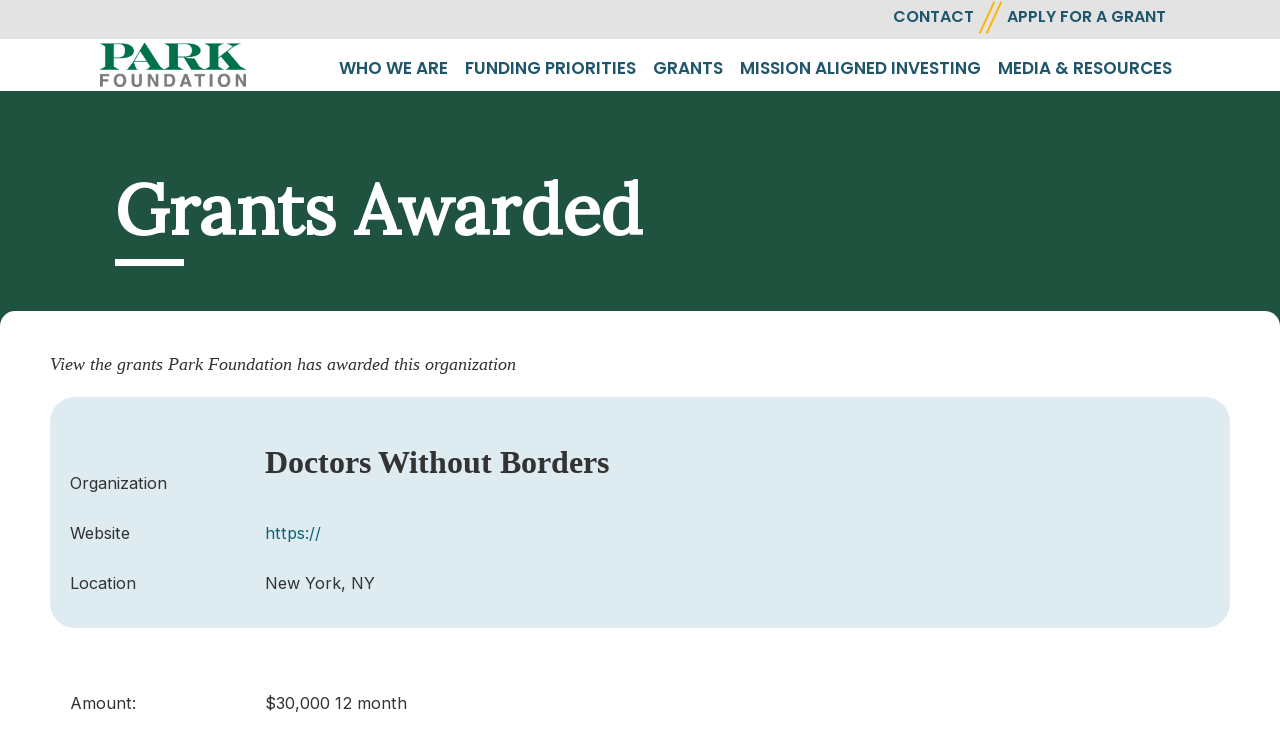

--- FILE ---
content_type: text/html; charset=UTF-8
request_url: https://www.parkfoundation.org/grantees/doctors-without-borders/
body_size: 13548
content:
<!DOCTYPE html>
<html lang="en-US">
<head>
<meta charset="UTF-8" />
<meta name='viewport' content='width=device-width, initial-scale=1.0' />
<meta http-equiv='X-UA-Compatible' content='IE=edge' />
<link rel="profile" href="https://gmpg.org/xfn/11" />
<title>Doctors Without Borders &#8211; Park Foundation</title>
<meta name='robots' content='max-image-preview:large' />
<link rel='dns-prefetch' href='//fonts.googleapis.com' />
<link href='https://fonts.gstatic.com' crossorigin rel='preconnect' />
<link rel="alternate" type="application/rss+xml" title="Park Foundation &raquo; Feed" href="https://www.parkfoundation.org/feed/" />
<link rel="alternate" type="application/rss+xml" title="Park Foundation &raquo; Comments Feed" href="https://www.parkfoundation.org/comments/feed/" />
<link rel="alternate" type="application/rss+xml" title="Park Foundation &raquo; Doctors Without Borders Comments Feed" href="https://www.parkfoundation.org/grantees/doctors-without-borders/feed/" />
<link rel="alternate" title="oEmbed (JSON)" type="application/json+oembed" href="https://www.parkfoundation.org/wp-json/oembed/1.0/embed?url=https%3A%2F%2Fwww.parkfoundation.org%2Fgrantees%2Fdoctors-without-borders%2F" />
<link rel="alternate" title="oEmbed (XML)" type="text/xml+oembed" href="https://www.parkfoundation.org/wp-json/oembed/1.0/embed?url=https%3A%2F%2Fwww.parkfoundation.org%2Fgrantees%2Fdoctors-without-borders%2F&#038;format=xml" />
<link rel="preload" href="https://www.parkfoundation.org/wp-content/plugins/bb-plugin/fonts/fontawesome/5.15.4/webfonts/fa-solid-900.woff2" as="font" type="font/woff2" crossorigin="anonymous">
<link rel="preload" href="https://www.parkfoundation.org/wp-content/plugins/bb-plugin/fonts/fontawesome/5.15.4/webfonts/fa-regular-400.woff2" as="font" type="font/woff2" crossorigin="anonymous">
		<!-- This site uses the Google Analytics by ExactMetrics plugin v8.11.1 - Using Analytics tracking - https://www.exactmetrics.com/ -->
							<script src="//www.googletagmanager.com/gtag/js?id=G-5297B93HM9"  data-cfasync="false" data-wpfc-render="false" async></script>
			<script data-cfasync="false" data-wpfc-render="false">
				var em_version = '8.11.1';
				var em_track_user = true;
				var em_no_track_reason = '';
								var ExactMetricsDefaultLocations = {"page_location":"https:\/\/www.parkfoundation.org\/grantees\/doctors-without-borders\/"};
								if ( typeof ExactMetricsPrivacyGuardFilter === 'function' ) {
					var ExactMetricsLocations = (typeof ExactMetricsExcludeQuery === 'object') ? ExactMetricsPrivacyGuardFilter( ExactMetricsExcludeQuery ) : ExactMetricsPrivacyGuardFilter( ExactMetricsDefaultLocations );
				} else {
					var ExactMetricsLocations = (typeof ExactMetricsExcludeQuery === 'object') ? ExactMetricsExcludeQuery : ExactMetricsDefaultLocations;
				}

								var disableStrs = [
										'ga-disable-G-5297B93HM9',
									];

				/* Function to detect opted out users */
				function __gtagTrackerIsOptedOut() {
					for (var index = 0; index < disableStrs.length; index++) {
						if (document.cookie.indexOf(disableStrs[index] + '=true') > -1) {
							return true;
						}
					}

					return false;
				}

				/* Disable tracking if the opt-out cookie exists. */
				if (__gtagTrackerIsOptedOut()) {
					for (var index = 0; index < disableStrs.length; index++) {
						window[disableStrs[index]] = true;
					}
				}

				/* Opt-out function */
				function __gtagTrackerOptout() {
					for (var index = 0; index < disableStrs.length; index++) {
						document.cookie = disableStrs[index] + '=true; expires=Thu, 31 Dec 2099 23:59:59 UTC; path=/';
						window[disableStrs[index]] = true;
					}
				}

				if ('undefined' === typeof gaOptout) {
					function gaOptout() {
						__gtagTrackerOptout();
					}
				}
								window.dataLayer = window.dataLayer || [];

				window.ExactMetricsDualTracker = {
					helpers: {},
					trackers: {},
				};
				if (em_track_user) {
					function __gtagDataLayer() {
						dataLayer.push(arguments);
					}

					function __gtagTracker(type, name, parameters) {
						if (!parameters) {
							parameters = {};
						}

						if (parameters.send_to) {
							__gtagDataLayer.apply(null, arguments);
							return;
						}

						if (type === 'event') {
														parameters.send_to = exactmetrics_frontend.v4_id;
							var hookName = name;
							if (typeof parameters['event_category'] !== 'undefined') {
								hookName = parameters['event_category'] + ':' + name;
							}

							if (typeof ExactMetricsDualTracker.trackers[hookName] !== 'undefined') {
								ExactMetricsDualTracker.trackers[hookName](parameters);
							} else {
								__gtagDataLayer('event', name, parameters);
							}
							
						} else {
							__gtagDataLayer.apply(null, arguments);
						}
					}

					__gtagTracker('js', new Date());
					__gtagTracker('set', {
						'developer_id.dNDMyYj': true,
											});
					if ( ExactMetricsLocations.page_location ) {
						__gtagTracker('set', ExactMetricsLocations);
					}
										__gtagTracker('config', 'G-5297B93HM9', {"forceSSL":"true"} );
										window.gtag = __gtagTracker;										(function () {
						/* https://developers.google.com/analytics/devguides/collection/analyticsjs/ */
						/* ga and __gaTracker compatibility shim. */
						var noopfn = function () {
							return null;
						};
						var newtracker = function () {
							return new Tracker();
						};
						var Tracker = function () {
							return null;
						};
						var p = Tracker.prototype;
						p.get = noopfn;
						p.set = noopfn;
						p.send = function () {
							var args = Array.prototype.slice.call(arguments);
							args.unshift('send');
							__gaTracker.apply(null, args);
						};
						var __gaTracker = function () {
							var len = arguments.length;
							if (len === 0) {
								return;
							}
							var f = arguments[len - 1];
							if (typeof f !== 'object' || f === null || typeof f.hitCallback !== 'function') {
								if ('send' === arguments[0]) {
									var hitConverted, hitObject = false, action;
									if ('event' === arguments[1]) {
										if ('undefined' !== typeof arguments[3]) {
											hitObject = {
												'eventAction': arguments[3],
												'eventCategory': arguments[2],
												'eventLabel': arguments[4],
												'value': arguments[5] ? arguments[5] : 1,
											}
										}
									}
									if ('pageview' === arguments[1]) {
										if ('undefined' !== typeof arguments[2]) {
											hitObject = {
												'eventAction': 'page_view',
												'page_path': arguments[2],
											}
										}
									}
									if (typeof arguments[2] === 'object') {
										hitObject = arguments[2];
									}
									if (typeof arguments[5] === 'object') {
										Object.assign(hitObject, arguments[5]);
									}
									if ('undefined' !== typeof arguments[1].hitType) {
										hitObject = arguments[1];
										if ('pageview' === hitObject.hitType) {
											hitObject.eventAction = 'page_view';
										}
									}
									if (hitObject) {
										action = 'timing' === arguments[1].hitType ? 'timing_complete' : hitObject.eventAction;
										hitConverted = mapArgs(hitObject);
										__gtagTracker('event', action, hitConverted);
									}
								}
								return;
							}

							function mapArgs(args) {
								var arg, hit = {};
								var gaMap = {
									'eventCategory': 'event_category',
									'eventAction': 'event_action',
									'eventLabel': 'event_label',
									'eventValue': 'event_value',
									'nonInteraction': 'non_interaction',
									'timingCategory': 'event_category',
									'timingVar': 'name',
									'timingValue': 'value',
									'timingLabel': 'event_label',
									'page': 'page_path',
									'location': 'page_location',
									'title': 'page_title',
									'referrer' : 'page_referrer',
								};
								for (arg in args) {
																		if (!(!args.hasOwnProperty(arg) || !gaMap.hasOwnProperty(arg))) {
										hit[gaMap[arg]] = args[arg];
									} else {
										hit[arg] = args[arg];
									}
								}
								return hit;
							}

							try {
								f.hitCallback();
							} catch (ex) {
							}
						};
						__gaTracker.create = newtracker;
						__gaTracker.getByName = newtracker;
						__gaTracker.getAll = function () {
							return [];
						};
						__gaTracker.remove = noopfn;
						__gaTracker.loaded = true;
						window['__gaTracker'] = __gaTracker;
					})();
									} else {
										console.log("");
					(function () {
						function __gtagTracker() {
							return null;
						}

						window['__gtagTracker'] = __gtagTracker;
						window['gtag'] = __gtagTracker;
					})();
									}
			</script>
							<!-- / Google Analytics by ExactMetrics -->
		<style id='wp-img-auto-sizes-contain-inline-css'>
img:is([sizes=auto i],[sizes^="auto," i]){contain-intrinsic-size:3000px 1500px}
/*# sourceURL=wp-img-auto-sizes-contain-inline-css */
</style>

<style id='wp-emoji-styles-inline-css'>

	img.wp-smiley, img.emoji {
		display: inline !important;
		border: none !important;
		box-shadow: none !important;
		height: 1em !important;
		width: 1em !important;
		margin: 0 0.07em !important;
		vertical-align: -0.1em !important;
		background: none !important;
		padding: 0 !important;
	}
/*# sourceURL=wp-emoji-styles-inline-css */
</style>
<link rel='stylesheet' id='wp-block-library-css' href='https://www.parkfoundation.org/wp-includes/css/dist/block-library/style.min.css?ver=6.9' media='all' />
<style id='global-styles-inline-css'>
:root{--wp--preset--aspect-ratio--square: 1;--wp--preset--aspect-ratio--4-3: 4/3;--wp--preset--aspect-ratio--3-4: 3/4;--wp--preset--aspect-ratio--3-2: 3/2;--wp--preset--aspect-ratio--2-3: 2/3;--wp--preset--aspect-ratio--16-9: 16/9;--wp--preset--aspect-ratio--9-16: 9/16;--wp--preset--color--black: #000000;--wp--preset--color--cyan-bluish-gray: #abb8c3;--wp--preset--color--white: #ffffff;--wp--preset--color--pale-pink: #f78da7;--wp--preset--color--vivid-red: #cf2e2e;--wp--preset--color--luminous-vivid-orange: #ff6900;--wp--preset--color--luminous-vivid-amber: #fcb900;--wp--preset--color--light-green-cyan: #7bdcb5;--wp--preset--color--vivid-green-cyan: #00d084;--wp--preset--color--pale-cyan-blue: #8ed1fc;--wp--preset--color--vivid-cyan-blue: #0693e3;--wp--preset--color--vivid-purple: #9b51e0;--wp--preset--color--fl-heading-text: #333333;--wp--preset--color--fl-body-bg: #ffffff;--wp--preset--color--fl-body-text: #333333;--wp--preset--color--fl-accent: #10627a;--wp--preset--color--fl-accent-hover: #10627a;--wp--preset--color--fl-topbar-bg: #e3e3e3;--wp--preset--color--fl-topbar-text: #10627a;--wp--preset--color--fl-topbar-link: #10627a;--wp--preset--color--fl-topbar-hover: #10627a;--wp--preset--color--fl-header-bg: #ffffff;--wp--preset--color--fl-header-text: #10627a;--wp--preset--color--fl-header-link: #10627a;--wp--preset--color--fl-header-hover: #10627a;--wp--preset--color--fl-nav-bg: #ffffff;--wp--preset--color--fl-nav-link: #428bca;--wp--preset--color--fl-nav-hover: #428bca;--wp--preset--color--fl-content-bg: #ffffff;--wp--preset--color--fl-footer-widgets-bg: #ffffff;--wp--preset--color--fl-footer-widgets-text: #000000;--wp--preset--color--fl-footer-widgets-link: #428bca;--wp--preset--color--fl-footer-widgets-hover: #428bca;--wp--preset--color--fl-footer-bg: #f0f1f2;--wp--preset--color--fl-footer-text: #33333a;--wp--preset--color--fl-footer-link: #33333a;--wp--preset--color--fl-footer-hover: #33333a;--wp--preset--gradient--vivid-cyan-blue-to-vivid-purple: linear-gradient(135deg,rgb(6,147,227) 0%,rgb(155,81,224) 100%);--wp--preset--gradient--light-green-cyan-to-vivid-green-cyan: linear-gradient(135deg,rgb(122,220,180) 0%,rgb(0,208,130) 100%);--wp--preset--gradient--luminous-vivid-amber-to-luminous-vivid-orange: linear-gradient(135deg,rgb(252,185,0) 0%,rgb(255,105,0) 100%);--wp--preset--gradient--luminous-vivid-orange-to-vivid-red: linear-gradient(135deg,rgb(255,105,0) 0%,rgb(207,46,46) 100%);--wp--preset--gradient--very-light-gray-to-cyan-bluish-gray: linear-gradient(135deg,rgb(238,238,238) 0%,rgb(169,184,195) 100%);--wp--preset--gradient--cool-to-warm-spectrum: linear-gradient(135deg,rgb(74,234,220) 0%,rgb(151,120,209) 20%,rgb(207,42,186) 40%,rgb(238,44,130) 60%,rgb(251,105,98) 80%,rgb(254,248,76) 100%);--wp--preset--gradient--blush-light-purple: linear-gradient(135deg,rgb(255,206,236) 0%,rgb(152,150,240) 100%);--wp--preset--gradient--blush-bordeaux: linear-gradient(135deg,rgb(254,205,165) 0%,rgb(254,45,45) 50%,rgb(107,0,62) 100%);--wp--preset--gradient--luminous-dusk: linear-gradient(135deg,rgb(255,203,112) 0%,rgb(199,81,192) 50%,rgb(65,88,208) 100%);--wp--preset--gradient--pale-ocean: linear-gradient(135deg,rgb(255,245,203) 0%,rgb(182,227,212) 50%,rgb(51,167,181) 100%);--wp--preset--gradient--electric-grass: linear-gradient(135deg,rgb(202,248,128) 0%,rgb(113,206,126) 100%);--wp--preset--gradient--midnight: linear-gradient(135deg,rgb(2,3,129) 0%,rgb(40,116,252) 100%);--wp--preset--font-size--small: 13px;--wp--preset--font-size--medium: 20px;--wp--preset--font-size--large: 36px;--wp--preset--font-size--x-large: 42px;--wp--preset--spacing--20: 0.44rem;--wp--preset--spacing--30: 0.67rem;--wp--preset--spacing--40: 1rem;--wp--preset--spacing--50: 1.5rem;--wp--preset--spacing--60: 2.25rem;--wp--preset--spacing--70: 3.38rem;--wp--preset--spacing--80: 5.06rem;--wp--preset--shadow--natural: 6px 6px 9px rgba(0, 0, 0, 0.2);--wp--preset--shadow--deep: 12px 12px 50px rgba(0, 0, 0, 0.4);--wp--preset--shadow--sharp: 6px 6px 0px rgba(0, 0, 0, 0.2);--wp--preset--shadow--outlined: 6px 6px 0px -3px rgb(255, 255, 255), 6px 6px rgb(0, 0, 0);--wp--preset--shadow--crisp: 6px 6px 0px rgb(0, 0, 0);}:where(.is-layout-flex){gap: 0.5em;}:where(.is-layout-grid){gap: 0.5em;}body .is-layout-flex{display: flex;}.is-layout-flex{flex-wrap: wrap;align-items: center;}.is-layout-flex > :is(*, div){margin: 0;}body .is-layout-grid{display: grid;}.is-layout-grid > :is(*, div){margin: 0;}:where(.wp-block-columns.is-layout-flex){gap: 2em;}:where(.wp-block-columns.is-layout-grid){gap: 2em;}:where(.wp-block-post-template.is-layout-flex){gap: 1.25em;}:where(.wp-block-post-template.is-layout-grid){gap: 1.25em;}.has-black-color{color: var(--wp--preset--color--black) !important;}.has-cyan-bluish-gray-color{color: var(--wp--preset--color--cyan-bluish-gray) !important;}.has-white-color{color: var(--wp--preset--color--white) !important;}.has-pale-pink-color{color: var(--wp--preset--color--pale-pink) !important;}.has-vivid-red-color{color: var(--wp--preset--color--vivid-red) !important;}.has-luminous-vivid-orange-color{color: var(--wp--preset--color--luminous-vivid-orange) !important;}.has-luminous-vivid-amber-color{color: var(--wp--preset--color--luminous-vivid-amber) !important;}.has-light-green-cyan-color{color: var(--wp--preset--color--light-green-cyan) !important;}.has-vivid-green-cyan-color{color: var(--wp--preset--color--vivid-green-cyan) !important;}.has-pale-cyan-blue-color{color: var(--wp--preset--color--pale-cyan-blue) !important;}.has-vivid-cyan-blue-color{color: var(--wp--preset--color--vivid-cyan-blue) !important;}.has-vivid-purple-color{color: var(--wp--preset--color--vivid-purple) !important;}.has-black-background-color{background-color: var(--wp--preset--color--black) !important;}.has-cyan-bluish-gray-background-color{background-color: var(--wp--preset--color--cyan-bluish-gray) !important;}.has-white-background-color{background-color: var(--wp--preset--color--white) !important;}.has-pale-pink-background-color{background-color: var(--wp--preset--color--pale-pink) !important;}.has-vivid-red-background-color{background-color: var(--wp--preset--color--vivid-red) !important;}.has-luminous-vivid-orange-background-color{background-color: var(--wp--preset--color--luminous-vivid-orange) !important;}.has-luminous-vivid-amber-background-color{background-color: var(--wp--preset--color--luminous-vivid-amber) !important;}.has-light-green-cyan-background-color{background-color: var(--wp--preset--color--light-green-cyan) !important;}.has-vivid-green-cyan-background-color{background-color: var(--wp--preset--color--vivid-green-cyan) !important;}.has-pale-cyan-blue-background-color{background-color: var(--wp--preset--color--pale-cyan-blue) !important;}.has-vivid-cyan-blue-background-color{background-color: var(--wp--preset--color--vivid-cyan-blue) !important;}.has-vivid-purple-background-color{background-color: var(--wp--preset--color--vivid-purple) !important;}.has-black-border-color{border-color: var(--wp--preset--color--black) !important;}.has-cyan-bluish-gray-border-color{border-color: var(--wp--preset--color--cyan-bluish-gray) !important;}.has-white-border-color{border-color: var(--wp--preset--color--white) !important;}.has-pale-pink-border-color{border-color: var(--wp--preset--color--pale-pink) !important;}.has-vivid-red-border-color{border-color: var(--wp--preset--color--vivid-red) !important;}.has-luminous-vivid-orange-border-color{border-color: var(--wp--preset--color--luminous-vivid-orange) !important;}.has-luminous-vivid-amber-border-color{border-color: var(--wp--preset--color--luminous-vivid-amber) !important;}.has-light-green-cyan-border-color{border-color: var(--wp--preset--color--light-green-cyan) !important;}.has-vivid-green-cyan-border-color{border-color: var(--wp--preset--color--vivid-green-cyan) !important;}.has-pale-cyan-blue-border-color{border-color: var(--wp--preset--color--pale-cyan-blue) !important;}.has-vivid-cyan-blue-border-color{border-color: var(--wp--preset--color--vivid-cyan-blue) !important;}.has-vivid-purple-border-color{border-color: var(--wp--preset--color--vivid-purple) !important;}.has-vivid-cyan-blue-to-vivid-purple-gradient-background{background: var(--wp--preset--gradient--vivid-cyan-blue-to-vivid-purple) !important;}.has-light-green-cyan-to-vivid-green-cyan-gradient-background{background: var(--wp--preset--gradient--light-green-cyan-to-vivid-green-cyan) !important;}.has-luminous-vivid-amber-to-luminous-vivid-orange-gradient-background{background: var(--wp--preset--gradient--luminous-vivid-amber-to-luminous-vivid-orange) !important;}.has-luminous-vivid-orange-to-vivid-red-gradient-background{background: var(--wp--preset--gradient--luminous-vivid-orange-to-vivid-red) !important;}.has-very-light-gray-to-cyan-bluish-gray-gradient-background{background: var(--wp--preset--gradient--very-light-gray-to-cyan-bluish-gray) !important;}.has-cool-to-warm-spectrum-gradient-background{background: var(--wp--preset--gradient--cool-to-warm-spectrum) !important;}.has-blush-light-purple-gradient-background{background: var(--wp--preset--gradient--blush-light-purple) !important;}.has-blush-bordeaux-gradient-background{background: var(--wp--preset--gradient--blush-bordeaux) !important;}.has-luminous-dusk-gradient-background{background: var(--wp--preset--gradient--luminous-dusk) !important;}.has-pale-ocean-gradient-background{background: var(--wp--preset--gradient--pale-ocean) !important;}.has-electric-grass-gradient-background{background: var(--wp--preset--gradient--electric-grass) !important;}.has-midnight-gradient-background{background: var(--wp--preset--gradient--midnight) !important;}.has-small-font-size{font-size: var(--wp--preset--font-size--small) !important;}.has-medium-font-size{font-size: var(--wp--preset--font-size--medium) !important;}.has-large-font-size{font-size: var(--wp--preset--font-size--large) !important;}.has-x-large-font-size{font-size: var(--wp--preset--font-size--x-large) !important;}
/*# sourceURL=global-styles-inline-css */
</style>

<style id='classic-theme-styles-inline-css'>
/*! This file is auto-generated */
.wp-block-button__link{color:#fff;background-color:#32373c;border-radius:9999px;box-shadow:none;text-decoration:none;padding:calc(.667em + 2px) calc(1.333em + 2px);font-size:1.125em}.wp-block-file__button{background:#32373c;color:#fff;text-decoration:none}
/*# sourceURL=/wp-includes/css/classic-themes.min.css */
</style>
<link rel='stylesheet' id='extp-google-fonts-css' href='//fonts.googleapis.com/css?family=Source+Sans+Pro&#038;ver=1.0.0' media='all' />
<link rel='stylesheet' id='font-awesome-5-css' href='https://www.parkfoundation.org/wp-content/plugins/bb-plugin/fonts/fontawesome/5.15.4/css/all.min.css?ver=2.10.0.5' media='all' />
<link rel='stylesheet' id='fl-builder-layout-bundle-d91471f2f68de0566af9e129b5bbab54-css' href='https://www.parkfoundation.org/wp-content/uploads/bb-plugin/cache/d91471f2f68de0566af9e129b5bbab54-layout-bundle.css?ver=2.10.0.5-1.5.2.1' media='all' />
<link rel='stylesheet' id='search-filter-plugin-styles-css' href='https://www.parkfoundation.org/wp-content/plugins/search-filter-pro/public/assets/css/search-filter.min.css?ver=2.5.21' media='all' />
<link rel='stylesheet' id='grants-style-css' href='https://www.parkfoundation.org/wp-content/themes/bb-theme-child/grants.css?ver=1.0.0' media='all' />
<link rel='stylesheet' id='srpw-style-css' href='https://www.parkfoundation.org/wp-content/plugins/smart-recent-posts-widget/assets/css/srpw-frontend.css?ver=6.9' media='all' />
<link rel='stylesheet' id='extp-font-awesome-css' href='https://www.parkfoundation.org/wp-content/plugins/team-press/css/font-awesome/css/fontawesome-all.min.css?ver=6.9' media='all' />
<link rel='stylesheet' id='extp-lightbox-css' href='https://www.parkfoundation.org/wp-content/plugins/team-press/css/glightbox.css?ver=6.9' media='all' />
<link rel='stylesheet' id='extp-teampress-css' href='https://www.parkfoundation.org/wp-content/plugins/team-press/css/style.css?ver=6.9' media='all' />
<link rel='stylesheet' id='extp-teampress-imghover-css' href='https://www.parkfoundation.org/wp-content/plugins/team-press/css/imghover-style.css?ver=6.9' media='all' />
<link rel='stylesheet' id='extp-teampress-list-css' href='https://www.parkfoundation.org/wp-content/plugins/team-press/css/style-list.css?ver=6.9' media='all' />
<link rel='stylesheet' id='extp-teampress-tablecss-css' href='https://www.parkfoundation.org/wp-content/plugins/team-press/css/style-table.css?ver=6.9' media='all' />
<link rel='stylesheet' id='extp-teampress-expand-css' href='https://www.parkfoundation.org/wp-content/plugins/team-press/css/collapse.css?ver=6.9' media='all' />
<link rel='stylesheet' id='extp-teampress-modal-css' href='https://www.parkfoundation.org/wp-content/plugins/team-press/css/modal.css?ver=6.9' media='all' />
<link rel='stylesheet' id='jquery-magnificpopup-css' href='https://www.parkfoundation.org/wp-content/plugins/bb-plugin/css/jquery.magnificpopup.min.css?ver=2.10.0.5' media='all' />
<link rel='stylesheet' id='base-css' href='https://www.parkfoundation.org/wp-content/themes/bb-theme/css/base.min.css?ver=1.7.19.1' media='all' />
<link rel='stylesheet' id='fl-automator-skin-css' href='https://www.parkfoundation.org/wp-content/uploads/bb-theme/skin-6936f504c2eb0.css?ver=1.7.19.1' media='all' />
<link rel='stylesheet' id='fl-child-theme-css' href='https://www.parkfoundation.org/wp-content/themes/bb-theme-child/style.css?ver=6.9' media='all' />
<link rel='stylesheet' id='pp-animate-css' href='https://www.parkfoundation.org/wp-content/plugins/bbpowerpack/assets/css/animate.min.css?ver=3.5.1' media='all' />
<link rel='stylesheet' id='fl-builder-google-fonts-ddbc9461d5382eecc1a2986245721ad9-css' href='//fonts.googleapis.com/css?family=Inter%3A700%2C400%2C800%2C300%7CLora%3A400%7CPoppins%3A600%2C700&#038;ver=6.9' media='all' />
<!--n2css--><!--n2js--><script src="https://www.parkfoundation.org/wp-content/plugins/google-analytics-dashboard-for-wp/assets/js/frontend-gtag.min.js?ver=8.11.1" id="exactmetrics-frontend-script-js" async data-wp-strategy="async"></script>
<script data-cfasync="false" data-wpfc-render="false" id='exactmetrics-frontend-script-js-extra'>var exactmetrics_frontend = {"js_events_tracking":"true","download_extensions":"zip,mp3,mpeg,pdf,docx,pptx,xlsx,rar","inbound_paths":"[{\"path\":\"\\\/go\\\/\",\"label\":\"affiliate\"},{\"path\":\"\\\/recommend\\\/\",\"label\":\"affiliate\"}]","home_url":"https:\/\/www.parkfoundation.org","hash_tracking":"false","v4_id":"G-5297B93HM9"};</script>
<script src="https://www.parkfoundation.org/wp-includes/js/jquery/jquery.min.js?ver=3.7.1" id="jquery-core-js"></script>
<script src="https://www.parkfoundation.org/wp-includes/js/jquery/jquery-migrate.min.js?ver=3.4.1" id="jquery-migrate-js"></script>
<script id="equal-height-columns-js-extra">
var equalHeightColumnElements = {"element-groups":{"1":{"selector":"","breakpoint":0}}};
//# sourceURL=equal-height-columns-js-extra
</script>
<script src="https://www.parkfoundation.org/wp-content/plugins/equal-height-columns/public/js/equal-height-columns-public.js?ver=1.2.1" id="equal-height-columns-js"></script>
<script id="search-filter-plugin-build-js-extra">
var SF_LDATA = {"ajax_url":"https://www.parkfoundation.org/wp-admin/admin-ajax.php","home_url":"https://www.parkfoundation.org/","extensions":[]};
//# sourceURL=search-filter-plugin-build-js-extra
</script>
<script src="https://www.parkfoundation.org/wp-content/plugins/search-filter-pro/public/assets/js/search-filter-build.min.js?ver=2.5.21" id="search-filter-plugin-build-js"></script>
<script src="https://www.parkfoundation.org/wp-content/plugins/search-filter-pro/public/assets/js/chosen.jquery.min.js?ver=2.5.21" id="search-filter-plugin-chosen-js"></script>
<script src="https://www.parkfoundation.org/wp-content/plugins/team-press/js/teampress.min.js?ver=1.4.7" id="extp-teampress-js"></script>
<link rel="https://api.w.org/" href="https://www.parkfoundation.org/wp-json/" /><link rel="alternate" title="JSON" type="application/json" href="https://www.parkfoundation.org/wp-json/wp/v2/grantees/7532" /><link rel="EditURI" type="application/rsd+xml" title="RSD" href="https://www.parkfoundation.org/xmlrpc.php?rsd" />
<meta name="generator" content="WordPress 6.9" />
<link rel="canonical" href="https://www.parkfoundation.org/grantees/doctors-without-borders/" />
<link rel='shortlink' href='https://www.parkfoundation.org/?p=7532' />
		<script>
			var bb_powerpack = {
				version: '2.40.10',
				getAjaxUrl: function() { return atob( 'aHR0cHM6Ly93d3cucGFya2ZvdW5kYXRpb24ub3JnL3dwLWFkbWluL2FkbWluLWFqYXgucGhw' ); },
				callback: function() {},
				mapMarkerData: {},
				post_id: '7532',
				search_term: '',
				current_page: 'https://www.parkfoundation.org/grantees/doctors-without-borders/',
				conditionals: {
					is_front_page: false,
					is_home: false,
					is_archive: false,
					current_post_type: '',
					is_tax: false,
										is_author: false,
					current_author: false,
					is_search: false,
									}
			};
		</script>
		<link rel="pingback" href="https://www.parkfoundation.org/xmlrpc.php">
<link rel="icon" href="https://www.parkfoundation.org/wp-content/uploads/cropped-park-foundation-icon-32x32.png" sizes="32x32" />
<link rel="icon" href="https://www.parkfoundation.org/wp-content/uploads/cropped-park-foundation-icon-192x192.png" sizes="192x192" />
<link rel="apple-touch-icon" href="https://www.parkfoundation.org/wp-content/uploads/cropped-park-foundation-icon-180x180.png" />
<meta name="msapplication-TileImage" content="https://www.parkfoundation.org/wp-content/uploads/cropped-park-foundation-icon-270x270.png" />
<style type="text/css">	.ex-tplist h3 a,
    .ex-tplist .extsc-hidden .exp-modal-info h3 a,
    .extp-member-single .member-info h3,
    .exteam-lb .gslide-description.description-right h3{
        font-family: "", sans-serif;
    }
		.ex-tplist .exp-expand .exp-expand-meta h5,
    .ex-tplist .extsc-hidden .exp-modal-info h5,
    .exteam-lb .gslide-description.description-right h5,
    .extp-member-single .mb-meta,
    .ex-tplist h5{
        font-family: "", sans-serif;
    }
	</style></head>
<body class="wp-singular grantees-template-default single single-grantees postid-7532 wp-theme-bb-theme wp-child-theme-bb-theme-child fl-builder-2-10-0-5 fl-themer-1-5-2-1 fl-theme-1-7-19-1 fl-no-js fl-theme-builder-footer fl-theme-builder-footer-site-wide-footer fl-theme-builder-header fl-theme-builder-header-site-wide-header fl-theme-builder-singular fl-theme-builder-singular-blog-single-copy fl-framework-base fl-preset-default fl-full-width fl-scroll-to-top" itemscope="itemscope" itemtype="https://schema.org/WebPage">
<a aria-label="Skip to content" class="fl-screen-reader-text" href="#fl-main-content">Skip to content</a><div class="fl-page">
	<header class="fl-builder-content fl-builder-content-321 fl-builder-global-templates-locked" data-post-id="321" data-type="header" data-sticky="1" data-sticky-on="" data-sticky-breakpoint="medium" data-shrink="1" data-overlay="0" data-overlay-bg="transparent" data-shrink-image-height="50px" role="banner" itemscope="itemscope" itemtype="http://schema.org/WPHeader"><div class="fl-row fl-row-full-width fl-row-bg-color fl-node-0nvjkfh67sud fl-row-default-height fl-row-align-center" data-node="0nvjkfh67sud">
	<div class="fl-row-content-wrap">
		<div class="uabb-row-separator uabb-top-row-separator" >
</div>
						<div class="fl-row-content fl-row-full-width fl-node-content">
		
<div class="fl-col-group fl-node-jacgvny69rfi fl-col-group-equal-height fl-col-group-align-center" data-node="jacgvny69rfi">
			<div class="fl-col fl-node-v8md2jcoy4r0 fl-col-bg-color fl-col-small" data-node="v8md2jcoy4r0">
	<div class="fl-col-content fl-node-content"></div>
</div>
			<div class="fl-col fl-node-u42w7jvk36sd fl-col-bg-color" data-node="u42w7jvk36sd">
	<div class="fl-col-content fl-node-content"><div class="fl-module fl-module-menu fl-node-2t5lfxngade8" data-node="2t5lfxngade8">
	<div class="fl-module-content fl-node-content">
		<div class="fl-menu">
		<div class="fl-clear"></div>
	<nav role="navigation" aria-label="Menu" itemscope="itemscope" itemtype="https://schema.org/SiteNavigationElement"><ul id="menu-top-menu" class="menu fl-menu-horizontal fl-toggle-none"><li id="menu-item-313" class="menu-item menu-item-type-post_type menu-item-object-page"><a role="menuitem" href="https://www.parkfoundation.org/media-resources/contact/">Contact</a></li><li id="menu-item-314" class="menu-item menu-item-type-post_type menu-item-object-page"><a role="menuitem" href="https://www.parkfoundation.org/grants/how-to-apply/">Apply For A Grant</a></li></ul></nav></div>
	</div>
</div>
</div>
</div>
	</div>
		</div>
	</div>
</div>
<div class="fl-row fl-row-full-width fl-row-bg-color fl-node-9i23d7nqesyc fl-row-default-height fl-row-align-center" data-node="9i23d7nqesyc">
	<div class="fl-row-content-wrap">
		<div class="uabb-row-separator uabb-top-row-separator" >
</div>
						<div class="fl-row-content fl-row-full-width fl-node-content">
		
<div class="fl-col-group fl-node-f4vsh7y3wmeq fl-col-group-equal-height fl-col-group-align-center fl-col-group-custom-width" data-node="f4vsh7y3wmeq">
			<div class="fl-col fl-node-dvq2p59mt47o fl-col-bg-color fl-col-small fl-col-small-custom-width" data-node="dvq2p59mt47o">
	<div class="fl-col-content fl-node-content"><div class="fl-module fl-module-photo fl-node-a7phl20co8dx" data-node="a7phl20co8dx">
	<div class="fl-module-content fl-node-content">
		<div role="figure" class="fl-photo fl-photo-align-left" itemscope itemtype="https://schema.org/ImageObject">
	<div class="fl-photo-content fl-photo-img-png">
				<a href="/" target="_self" itemprop="url">
				<img loading="lazy" decoding="async" width="430" height="131" class="fl-photo-img wp-image-319" src="https://parkfoundation.org/wp-content/uploads/park-foundation-logo-2x.png" alt="park-foundation-logo-2x" title="park-foundation-logo-2x"  data-no-lazy="1" itemprop="image" srcset="https://www.parkfoundation.org/wp-content/uploads/park-foundation-logo-2x.png 430w, https://www.parkfoundation.org/wp-content/uploads/park-foundation-logo-2x-300x91.png 300w" sizes="auto, (max-width: 430px) 100vw, 430px" />
				</a>
					</div>
	</div>
	</div>
</div>
</div>
</div>
			<div class="fl-col fl-node-hzvknidf4e0l fl-col-bg-color fl-col-small-custom-width" data-node="hzvknidf4e0l">
	<div class="fl-col-content fl-node-content"><div class="fl-module fl-module-menu fl-node-bwvs6ej435z0" data-node="bwvs6ej435z0">
	<div class="fl-module-content fl-node-content">
		<div class="fl-menu fl-menu-responsive-toggle-medium-mobile">
	<button class="fl-menu-mobile-toggle hamburger fl-content-ui-button" aria-haspopup="menu" aria-label="Menu"><span class="fl-menu-icon svg-container"><svg version="1.1" class="hamburger-menu" xmlns="http://www.w3.org/2000/svg" xmlns:xlink="http://www.w3.org/1999/xlink" viewBox="0 0 512 512">
<rect class="fl-hamburger-menu-top" width="512" height="102"/>
<rect class="fl-hamburger-menu-middle" y="205" width="512" height="102"/>
<rect class="fl-hamburger-menu-bottom" y="410" width="512" height="102"/>
</svg>
</span></button>	<div class="fl-clear"></div>
	<nav role="navigation" aria-label="Menu" itemscope="itemscope" itemtype="https://schema.org/SiteNavigationElement"><ul id="menu-primary-menu" class="menu fl-menu-horizontal fl-toggle-none"><li id="menu-item-279" class="menu-item menu-item-type-custom menu-item-object-custom menu-item-has-children fl-has-submenu"><div class="fl-has-submenu-container"><a role="menuitem" href="#" aria-haspopup="menu" aria-expanded="false" aria-controls="sub-menu-279">Who We Are</a></div><ul id="sub-menu-279" class="sub-menu" role="menu">	<li id="menu-item-280" class="menu-item menu-item-type-post_type menu-item-object-page"><a role="menuitem" href="https://www.parkfoundation.org/who-we-are/mission/">Mission Statement</a></li>	<li id="menu-item-281" class="menu-item menu-item-type-post_type menu-item-object-page"><a role="menuitem" href="https://www.parkfoundation.org/who-we-are/our-founders-history/">Our Founders &#038; History</a></li>	<li id="menu-item-4408" class="menu-item menu-item-type-post_type menu-item-object-page"><a role="menuitem" href="https://www.parkfoundation.org/who-we-are/our-team/">Our Team</a></li></ul></li><li id="menu-item-284" class="menu-item menu-item-type-custom menu-item-object-custom menu-item-has-children fl-has-submenu"><div class="fl-has-submenu-container"><a role="menuitem" href="#" aria-haspopup="menu" aria-expanded="false" aria-controls="sub-menu-284">Funding Priorities</a></div><ul id="sub-menu-284" class="sub-menu" role="menu">	<li id="menu-item-285" class="menu-item menu-item-type-post_type menu-item-object-page"><a role="menuitem" href="https://www.parkfoundation.org/funding-priorities/democracy/">Democracy</a></li>	<li id="menu-item-286" class="menu-item menu-item-type-post_type menu-item-object-page"><a role="menuitem" href="https://www.parkfoundation.org/funding-priorities/civic-participation/">Civic Participation</a></li>	<li id="menu-item-287" class="menu-item menu-item-type-post_type menu-item-object-page"><a role="menuitem" href="https://www.parkfoundation.org/funding-priorities/media/">Media</a></li>	<li id="menu-item-288" class="menu-item menu-item-type-post_type menu-item-object-page"><a role="menuitem" href="https://www.parkfoundation.org/funding-priorities/environment/">Environment</a></li>	<li id="menu-item-290" class="menu-item menu-item-type-post_type menu-item-object-page"><a role="menuitem" href="https://www.parkfoundation.org/funding-priorities/animal-welfare/">Animal Welfare</a></li>	<li id="menu-item-291" class="menu-item menu-item-type-post_type menu-item-object-page"><a role="menuitem" href="https://www.parkfoundation.org/funding-priorities/sustainable-ithaca/">Sustainable Ithaca</a></li>	<li id="menu-item-292" class="menu-item menu-item-type-post_type menu-item-object-page"><a role="menuitem" href="https://www.parkfoundation.org/funding-priorities/community-needs/">Community Needs</a></li>	<li id="menu-item-293" class="menu-item menu-item-type-post_type menu-item-object-page"><a role="menuitem" href="https://www.parkfoundation.org/funding-priorities/school-food-and-nutrition/">School Food and Nutrition</a></li></ul></li><li id="menu-item-295" class="menu-item menu-item-type-custom menu-item-object-custom menu-item-has-children fl-has-submenu"><div class="fl-has-submenu-container"><a role="menuitem" href="#" aria-haspopup="menu" aria-expanded="false" aria-controls="sub-menu-295">Grants</a></div><ul id="sub-menu-295" class="sub-menu" role="menu">	<li id="menu-item-296" class="menu-item menu-item-type-post_type menu-item-object-page"><a role="menuitem" href="https://www.parkfoundation.org/grants/how-to-apply/">How to Apply</a></li>	<li id="menu-item-298" class="menu-item menu-item-type-post_type menu-item-object-page"><a role="menuitem" href="https://www.parkfoundation.org/grants/grants-database/">Grants Database</a></li></ul></li><li id="menu-item-4409" class="menu-item menu-item-type-custom menu-item-object-custom menu-item-has-children fl-has-submenu"><div class="fl-has-submenu-container"><a role="menuitem" href="#" aria-haspopup="menu" aria-expanded="false" aria-controls="sub-menu-4409">Mission Aligned Investing</a></div><ul id="sub-menu-4409" class="sub-menu" role="menu">	<li id="menu-item-301" class="menu-item menu-item-type-post_type menu-item-object-page"><a role="menuitem" href="https://www.parkfoundation.org/mission-aligned-investing/sustainable-investing/">Sustainable Investing</a></li>	<li id="menu-item-302" class="menu-item menu-item-type-post_type menu-item-object-page"><a role="menuitem" href="https://www.parkfoundation.org/mission-aligned-investing/divest-invest/">Divest/Invest</a></li>	<li id="menu-item-303" class="menu-item menu-item-type-post_type menu-item-object-page"><a role="menuitem" href="https://www.parkfoundation.org/mission-aligned-investing/program-related-investments/">Program-Related Investments</a></li>	<li id="menu-item-304" class="menu-item menu-item-type-post_type menu-item-object-page"><a role="menuitem" href="https://www.parkfoundation.org/mission-aligned-investing/shareholder-action/">Shareholder Action</a></li>	<li id="menu-item-305" class="menu-item menu-item-type-post_type menu-item-object-page"><a role="menuitem" href="https://www.parkfoundation.org/mission-aligned-investing/park-scholars/">Park Scholars</a></li>	<li id="menu-item-306" class="menu-item menu-item-type-post_type menu-item-object-page"><a role="menuitem" href="https://www.parkfoundation.org/mission-aligned-investing/greening-the-office/">Greening the Office</a></li>	<li id="menu-item-7081" class="menu-item menu-item-type-post_type menu-item-object-page"><a role="menuitem" href="https://www.parkfoundation.org/mission-aligned-investing/affinity-groups/">Affinity Groups</a></li>	<li id="menu-item-307" class="menu-item menu-item-type-post_type menu-item-object-page"><a role="menuitem" href="https://www.parkfoundation.org/mission-aligned-investing/financial-reports/">Financial Reports</a></li></ul></li><li id="menu-item-6909" class="menu-item menu-item-type-custom menu-item-object-custom menu-item-has-children fl-has-submenu"><div class="fl-has-submenu-container"><a role="menuitem" href="#" aria-haspopup="menu" aria-expanded="false" aria-controls="sub-menu-6909">Media &#038; Resources</a></div><ul id="sub-menu-6909" class="sub-menu" role="menu">	<li id="menu-item-312" class="menu-item menu-item-type-post_type menu-item-object-page current_page_parent"><a role="menuitem" href="https://www.parkfoundation.org/foundation-news/">Foundation News &#038; Publications</a></li>	<li id="menu-item-311" class="menu-item menu-item-type-post_type menu-item-object-page"><a role="menuitem" href="https://www.parkfoundation.org/media-resources/contact/">Contact</a></li></ul></li></ul></nav></div>
	</div>
</div>
</div>
</div>
	</div>
		</div>
	</div>
</div>
</header><div class="uabb-js-breakpoint" style="display: none;"></div>	<div id="fl-main-content" class="fl-page-content" itemprop="mainContentOfPage" role="main">

		<div class="fl-builder-content fl-builder-content-2094 fl-builder-global-templates-locked" data-post-id="2094"><div class="fl-row fl-row-full-width fl-row-bg-color fl-node-arc0mje8nlys fl-row-custom-height fl-row-align-center" data-node="arc0mje8nlys">
	<div class="fl-row-content-wrap">
		<div class="uabb-row-separator uabb-top-row-separator" >
</div>
						<div class="fl-row-content fl-row-fixed-width fl-node-content">
		
<div class="fl-col-group fl-node-vgwr5npdblc0" data-node="vgwr5npdblc0">
			<div class="fl-col fl-node-xjbuf2zs371c fl-col-bg-color" data-node="xjbuf2zs371c">
	<div class="fl-col-content fl-node-content"><div class="fl-module fl-module-heading fl-node-scrthj2xaumk" data-node="scrthj2xaumk">
	<div class="fl-module-content fl-node-content">
		<h1 class="fl-heading">
		<span class="fl-heading-text">Grants Awarded</span>
	</h1>
	</div>
</div>
<div class="fl-module fl-module-separator fl-node-ltu8hf5k9wqp" data-node="ltu8hf5k9wqp">
	<div class="fl-module-content fl-node-content">
		<div class="fl-separator"></div>
	</div>
</div>
</div>
</div>
	</div>
		</div>
	</div>
</div>
<div class="fl-row fl-row-fixed-width fl-row-bg-color fl-node-crd32wzsxan4 fl-row-default-height fl-row-align-center" data-node="crd32wzsxan4">
	<div class="fl-row-content-wrap">
		<div class="uabb-row-separator uabb-top-row-separator" >
</div>
						<div class="fl-row-content fl-row-fixed-width fl-node-content">
		
<div class="fl-col-group fl-node-vuirgxsdoqyh" data-node="vuirgxsdoqyh">
			<div class="fl-col fl-node-ao6wf4ule02b fl-col-bg-color" data-node="ao6wf4ule02b">
	<div class="fl-col-content fl-node-content"><div class="fl-module fl-module-rich-text fl-node-17yuq59vk3n4" data-node="17yuq59vk3n4">
	<div class="fl-module-content fl-node-content">
		<div class="fl-rich-text">
	<p><em><span style="font-family: georgia, palatino, serif;">View the grants Park Foundation has awarded this organization</span></em></p>
</div>
	</div>
</div>
<div class="fl-module fl-module-fl-post-content fl-node-1w2730n4sjxq" data-node="1w2730n4sjxq">
	<div class="fl-module-content fl-node-content">
		<div class="grantee-details"><div class="grantee-header"><div class="row grantee-header-name"><div class="col-md-2">Organization</div><div class="col-md-10 title">Doctors Without Borders</div></div><div class="row grantee-website"><div class="col-md-2">Website</div><div class="col-md-10"><a target="_Blank" href="https://">https://</a></div></div><div class="row grantee-location"><div class="col-md-2">Location</div><div class="col-md-10">New York, NY</div></div></div>
                    <div class="grant-content grant-single">
                      <div class="row">
                        <div class="col-md-2">Amount:</div>
                        <div class="col-md-10 awarded">$30,000 12 month</div>
                      </div><div class="row grant-program">
                            <div class="col-md-2">Program:</div>
                            <div class="col-md-10">Other Grants</div>
                          </div><div class="row grant-project">
                              <div class="col-md-2">Project:</div>
                              <div class="col-md-10">Disaster Relief in Syria</div>
                           </div><div class="row grantee-year">
                              <div class="col-md-2">Year Awarded</div>
                              <div class="col-md-10">2023</div>
                            </div></div>
                    <div class="grant-content grant-single">
                      <div class="row">
                        <div class="col-md-2">Amount:</div>
                        <div class="col-md-10 awarded">$50,000 12 month</div>
                      </div><div class="row grant-program">
                            <div class="col-md-2">Program:</div>
                            <div class="col-md-10">Environment</div>
                          </div><div class="row grant-project">
                              <div class="col-md-2">Project:</div>
                              <div class="col-md-10">Relief for Ukraine</div>
                           </div><div class="row grantee-website">
                              <div class="col-md-2">Website</div>
                              <div class="col-md-10"><a target="_Blank" href="https://www.doctorswithoutborders.org">https://www.doctorswithoutborders.org</a></div>
                            </div><div class="row grantee-year">
                              <div class="col-md-2">Year Awarded</div>
                              <div class="col-md-10">2022</div>
                            </div></div></div>	</div>
</div>
</div>
</div>
	</div>

<div class="fl-col-group fl-node-nht4c65f9djy" data-node="nht4c65f9djy">
			<div class="fl-col fl-node-qyp42la0cew7 fl-col-bg-color" data-node="qyp42la0cew7">
	<div class="fl-col-content fl-node-content"><div class="fl-module fl-module-heading fl-node-te89n4l5u2yd" data-node="te89n4l5u2yd">
	<div class="fl-module-content fl-node-content">
		<h2 class="fl-heading">
		<span class="fl-heading-text">OUR MISSION</span>
	</h2>
	</div>
</div>
<div class="fl-module fl-module-rich-text fl-node-pqkdfovyelwu" data-node="pqkdfovyelwu">
	<div class="fl-module-content fl-node-content">
		<div class="fl-rich-text">
	<p style="text-align: center;">Park Foundation is a family foundation dedicated to advancing a more just, equitable, and sustainable society and environment, both nationally and in our local Ithaca community. We are principled, strategic and fearless in our grantmaking, collaborative with our partners, and nimble and innovative in our approach. We are committed to challenging the powers that threaten an independent media, a robust democracy, and the future of our planet.</p>
</div>
	</div>
</div>
<div class="fl-module fl-module-button fl-node-z08xl2qy5fbu" data-node="z08xl2qy5fbu">
	<div class="fl-module-content fl-node-content">
		<div class="fl-button-wrap fl-button-width-auto fl-button-center">
			<a href="https://parkfoundation.org/grants/grants-database/"  target="_self"  class="fl-button" >
							<span class="fl-button-text">Search Grant Database</span>
					</a>
</div>
	</div>
</div>
</div>
</div>
	</div>
		</div>
	</div>
</div>
</div><div class="uabb-js-breakpoint" style="display: none;"></div>
	</div><!-- .fl-page-content -->
	<footer class="fl-builder-content fl-builder-content-141 fl-builder-global-templates-locked" data-post-id="141" data-type="footer" itemscope="itemscope" itemtype="http://schema.org/WPFooter"><div class="fl-row fl-row-full-width fl-row-bg-color fl-node-k2ha8z39ven6 fl-row-default-height fl-row-align-center" data-node="k2ha8z39ven6">
	<div class="fl-row-content-wrap">
		<div class="uabb-row-separator uabb-top-row-separator" >
</div>
						<div class="fl-row-content fl-row-fixed-width fl-node-content">
		
<div class="fl-col-group fl-node-724nxf3bty0i" data-node="724nxf3bty0i">
			<div class="fl-col fl-node-vojr3gdah57q fl-col-bg-color fl-col-has-cols" data-node="vojr3gdah57q">
	<div class="fl-col-content fl-node-content"><div class="fl-module fl-module-rich-text fl-node-z9wpcfylui5q" data-node="z9wpcfylui5q">
	<div class="fl-module-content fl-node-content">
		<div class="fl-rich-text">
	<p>BY THE NUMBERS</p>
</div>
	</div>
</div>
<div class="fl-module fl-module-heading fl-node-wmenv8cloyx7" data-node="wmenv8cloyx7">
	<div class="fl-module-content fl-node-content">
		<h2 class="fl-heading">
		<span class="fl-heading-text">Park Foundation’s Grantmaking Snapshot</span>
	</h2>
	</div>
</div>

<div class="fl-col-group fl-node-pzlyc3igf2md fl-col-group-nested fl-col-group-custom-width" data-node="pzlyc3igf2md">
			<div class="fl-col fl-node-31zm2i9qrlfy fl-col-bg-color fl-col-small fl-col-small-custom-width" data-node="31zm2i9qrlfy">
	<div class="fl-col-content fl-node-content"><div class="fl-module fl-module-numbers fl-node-7u4ohwlkbzif" data-node="7u4ohwlkbzif">
	<div class="fl-module-content fl-node-content">
		<div class="fl-number fl-number-default">
	<div class="fl-number-text">
		
		<div class="fl-number-string">$<span class="fl-number-int" data-start-number="0" data-number="26" data-total="100"><noscript>26</noscript></span>M</div>
					<span class="fl-number-after-text">THE 5-YEAR AVERAGE OF TOTAL GRANT FUNDING</span>
			</div>
</div>
	</div>
</div>
</div>
</div>
			<div class="fl-col fl-node-6hxtnrpj5l70 fl-col-bg-color fl-col-small fl-col-small-custom-width" data-node="6hxtnrpj5l70">
	<div class="fl-col-content fl-node-content"><div class="fl-module fl-module-numbers fl-node-q6fg51emspx7" data-node="q6fg51emspx7">
	<div class="fl-module-content fl-node-content">
		<div class="fl-number fl-number-default">
	<div class="fl-number-text">
		
		<div class="fl-number-string"><span class="fl-number-int" data-start-number="0" data-number="20" data-total="100"><noscript>20</noscript></span>%</div>
					<span class="fl-number-after-text">THE 5-YEAR AVERAGE OF GRANTING LOCALLY</span>
			</div>
</div>
	</div>
</div>
</div>
</div>
			<div class="fl-col fl-node-pk73un1rhj54 fl-col-bg-color fl-col-small fl-col-small-custom-width" data-node="pk73un1rhj54">
	<div class="fl-col-content fl-node-content"><div class="fl-module fl-module-numbers fl-node-o8yb4hu2fgsa" data-node="o8yb4hu2fgsa">
	<div class="fl-module-content fl-node-content">
		<div class="fl-number fl-number-default">
	<div class="fl-number-text">
		
		<div class="fl-number-string"><span class="fl-number-int" data-start-number="0" data-number="330" data-total="341"><noscript>330</noscript></span></div>
					<span class="fl-number-after-text">THE 5-YEAR AVERAGE OF GRANTEES</span>
			</div>
</div>
	</div>
</div>
</div>
</div>
			<div class="fl-col fl-node-li71h4kq05ng fl-col-bg-color fl-col-small fl-col-small-custom-width" data-node="li71h4kq05ng">
	<div class="fl-col-content fl-node-content"><div class="fl-module fl-module-numbers fl-node-4q5kt1hvyolc" data-node="4q5kt1hvyolc">
	<div class="fl-module-content fl-node-content">
		<div class="fl-number fl-number-default">
	<div class="fl-number-text">
		
		<div class="fl-number-string"><span class="fl-number-int" data-start-number="0" data-number="8" data-total="100"><noscript>8</noscript></span></div>
					<span class="fl-number-after-text">PROGRAM PRIORITIES</span>
			</div>
</div>
	</div>
</div>
</div>
</div>
	</div>
</div>
</div>
	</div>
		</div>
	</div>
</div>
<div class="fl-row fl-row-full-width fl-row-bg-color fl-node-5c12aa9339327 fl-row-default-height fl-row-align-center footer-widgets" data-node="5c12aa9339327">
	<div class="fl-row-content-wrap">
		<div class="uabb-row-separator uabb-top-row-separator" >
</div>
						<div class="fl-row-content fl-row-fixed-width fl-node-content">
		
<div class="fl-col-group fl-node-5c12aa933ae25" data-node="5c12aa933ae25">
			<div class="fl-col fl-node-5c12aa933aed1 fl-col-bg-color fl-col-small" data-node="5c12aa933aed1">
	<div class="fl-col-content fl-node-content"><div class="fl-module fl-module-rich-text fl-node-5c12ab11bf125" data-node="5c12ab11bf125">
	<div class="fl-module-content fl-node-content">
		<div class="fl-rich-text">
	<p>Who We Are</p>
</div>
	</div>
</div>
<div class="fl-module fl-module-menu fl-node-nv8fltr3zc6e" data-node="nv8fltr3zc6e">
	<div class="fl-module-content fl-node-content">
		<div class="fl-menu fl-menu-accordion-collapse">
		<div class="fl-clear"></div>
	<nav role="navigation" aria-label="Menu" itemscope="itemscope" itemtype="https://schema.org/SiteNavigationElement"><ul id="menu-who-we-are" class="menu fl-menu-accordion fl-toggle-arrows"><li id="menu-item-327" class="menu-item menu-item-type-post_type menu-item-object-page"><a role="menuitem" href="https://www.parkfoundation.org/who-we-are/mission/">Mission Statement</a></li><li id="menu-item-328" class="menu-item menu-item-type-post_type menu-item-object-page"><a role="menuitem" href="https://www.parkfoundation.org/who-we-are/our-founders-history/">Our Founders &#038; History</a></li><li id="menu-item-4407" class="menu-item menu-item-type-post_type menu-item-object-page"><a role="menuitem" href="https://www.parkfoundation.org/who-we-are/our-team/">Our Team</a></li></ul></nav></div>
	</div>
</div>
</div>
</div>
			<div class="fl-col fl-node-4afkj863rn5z fl-col-bg-color fl-col-small" data-node="4afkj863rn5z">
	<div class="fl-col-content fl-node-content"><div class="fl-module fl-module-rich-text fl-node-514ylc92bug3" data-node="514ylc92bug3">
	<div class="fl-module-content fl-node-content">
		<div class="fl-rich-text">
	<p>Funding Priorities</p>
</div>
	</div>
</div>
<div class="fl-module fl-module-menu fl-node-mrtegaq7pnvh" data-node="mrtegaq7pnvh">
	<div class="fl-module-content fl-node-content">
		<div class="fl-menu fl-menu-accordion-collapse">
		<div class="fl-clear"></div>
	<nav role="navigation" aria-label="Menu" itemscope="itemscope" itemtype="https://schema.org/SiteNavigationElement"><ul id="menu-funding-priorities" class="menu fl-menu-accordion fl-toggle-arrows"><li id="menu-item-331" class="menu-item menu-item-type-post_type menu-item-object-page"><a role="menuitem" href="https://www.parkfoundation.org/funding-priorities/democracy/">Democracy</a></li><li id="menu-item-332" class="menu-item menu-item-type-post_type menu-item-object-page"><a role="menuitem" href="https://www.parkfoundation.org/funding-priorities/civic-participation/">Civic Participation</a></li><li id="menu-item-333" class="menu-item menu-item-type-post_type menu-item-object-page"><a role="menuitem" href="https://www.parkfoundation.org/funding-priorities/media/">Media</a></li><li id="menu-item-334" class="menu-item menu-item-type-post_type menu-item-object-page"><a role="menuitem" href="https://www.parkfoundation.org/funding-priorities/environment/">Environment</a></li><li id="menu-item-335" class="menu-item menu-item-type-post_type menu-item-object-page"><a role="menuitem" href="https://www.parkfoundation.org/funding-priorities/animal-welfare/">Animal Welfare</a></li><li id="menu-item-336" class="menu-item menu-item-type-post_type menu-item-object-page"><a role="menuitem" href="https://www.parkfoundation.org/funding-priorities/sustainable-ithaca/">Sustainable Ithaca</a></li><li id="menu-item-337" class="menu-item menu-item-type-post_type menu-item-object-page"><a role="menuitem" href="https://www.parkfoundation.org/funding-priorities/community-needs/">Community Needs</a></li><li id="menu-item-338" class="menu-item menu-item-type-post_type menu-item-object-page"><a role="menuitem" href="https://www.parkfoundation.org/funding-priorities/school-food-and-nutrition/">School Food and Nutrition</a></li></ul></nav></div>
	</div>
</div>
</div>
</div>
			<div class="fl-col fl-node-lz9ae2ky3fdi fl-col-bg-color fl-col-small" data-node="lz9ae2ky3fdi">
	<div class="fl-col-content fl-node-content"><div class="fl-module fl-module-rich-text fl-node-cpqljvb9u05f" data-node="cpqljvb9u05f">
	<div class="fl-module-content fl-node-content">
		<div class="fl-rich-text">
	<p>Grants</p>
</div>
	</div>
</div>
<div class="fl-module fl-module-menu fl-node-21dz4kmtboyw" data-node="21dz4kmtboyw">
	<div class="fl-module-content fl-node-content">
		<div class="fl-menu fl-menu-accordion-collapse">
		<div class="fl-clear"></div>
	<nav role="navigation" aria-label="Menu" itemscope="itemscope" itemtype="https://schema.org/SiteNavigationElement"><ul id="menu-grants" class="menu fl-menu-accordion fl-toggle-arrows"><li id="menu-item-340" class="menu-item menu-item-type-post_type menu-item-object-page"><a role="menuitem" href="https://www.parkfoundation.org/grants/how-to-apply/">How to Apply</a></li><li id="menu-item-342" class="menu-item menu-item-type-post_type menu-item-object-page"><a role="menuitem" href="https://www.parkfoundation.org/grants/grants-database/">Grants Database</a></li></ul></nav></div>
	</div>
</div>
</div>
</div>
			<div class="fl-col fl-node-1ez6jivg3rt4 fl-col-bg-color fl-col-small" data-node="1ez6jivg3rt4">
	<div class="fl-col-content fl-node-content"><div class="fl-module fl-module-rich-text fl-node-os0hup3at8dx" data-node="os0hup3at8dx">
	<div class="fl-module-content fl-node-content">
		<div class="fl-rich-text">
	<p>Mission Aligned Investing</p>
</div>
	</div>
</div>
<div class="fl-module fl-module-menu fl-node-tmyn97zo4k50" data-node="tmyn97zo4k50">
	<div class="fl-module-content fl-node-content">
		<div class="fl-menu fl-menu-accordion-collapse">
		<div class="fl-clear"></div>
	<nav role="navigation" aria-label="Menu" itemscope="itemscope" itemtype="https://schema.org/SiteNavigationElement"><ul id="menu-mission-aligned-investing" class="menu fl-menu-accordion fl-toggle-arrows"><li id="menu-item-344" class="menu-item menu-item-type-post_type menu-item-object-page"><a role="menuitem" href="https://www.parkfoundation.org/mission-aligned-investing/sustainable-investing/">Sustainable Investing</a></li><li id="menu-item-345" class="menu-item menu-item-type-post_type menu-item-object-page"><a role="menuitem" href="https://www.parkfoundation.org/mission-aligned-investing/divest-invest/">Divest/Invest</a></li><li id="menu-item-346" class="menu-item menu-item-type-post_type menu-item-object-page"><a role="menuitem" href="https://www.parkfoundation.org/mission-aligned-investing/program-related-investments/">Program-Related Investments</a></li><li id="menu-item-347" class="menu-item menu-item-type-post_type menu-item-object-page"><a role="menuitem" href="https://www.parkfoundation.org/mission-aligned-investing/shareholder-action/">Shareholder Action</a></li><li id="menu-item-348" class="menu-item menu-item-type-post_type menu-item-object-page"><a role="menuitem" href="https://www.parkfoundation.org/mission-aligned-investing/park-scholars/">Park Scholars</a></li><li id="menu-item-349" class="menu-item menu-item-type-post_type menu-item-object-page"><a role="menuitem" href="https://www.parkfoundation.org/mission-aligned-investing/greening-the-office/">Greening the Office</a></li><li id="menu-item-350" class="menu-item menu-item-type-post_type menu-item-object-page"><a role="menuitem" href="https://www.parkfoundation.org/mission-aligned-investing/financial-reports/">Financial Reports</a></li></ul></nav></div>
	</div>
</div>
</div>
</div>
			<div class="fl-col fl-node-nhfs680ev92x fl-col-bg-color fl-col-small" data-node="nhfs680ev92x">
	<div class="fl-col-content fl-node-content"><div class="fl-module fl-module-rich-text fl-node-n6ka2gzfu3h8" data-node="n6ka2gzfu3h8">
	<div class="fl-module-content fl-node-content">
		<div class="fl-rich-text">
	<p>News &amp; Resources</p>
</div>
	</div>
</div>
<div class="fl-module fl-module-menu fl-node-ko03t2qfj9hs" data-node="ko03t2qfj9hs">
	<div class="fl-module-content fl-node-content">
		<div class="fl-menu fl-menu-accordion-collapse">
		<div class="fl-clear"></div>
	<nav role="navigation" aria-label="Menu" itemscope="itemscope" itemtype="https://schema.org/SiteNavigationElement"><ul id="menu-news-resources" class="menu fl-menu-accordion fl-toggle-arrows"><li id="menu-item-354" class="menu-item menu-item-type-post_type menu-item-object-page current_page_parent"><a role="menuitem" href="https://www.parkfoundation.org/foundation-news/">Foundation News &#038; Publications</a></li><li id="menu-item-353" class="menu-item menu-item-type-post_type menu-item-object-page"><a role="menuitem" href="https://www.parkfoundation.org/media-resources/contact/">Contact</a></li></ul></nav></div>
	</div>
</div>
</div>
</div>
	</div>
		</div>
	</div>
</div>
<div class="fl-row fl-row-full-width fl-row-bg-color fl-node-xqrt2vpe635a fl-row-default-height fl-row-align-center footer-widgets" data-node="xqrt2vpe635a">
	<div class="fl-row-content-wrap">
		<div class="uabb-row-separator uabb-top-row-separator" >
</div>
						<div class="fl-row-content fl-row-fixed-width fl-node-content">
		
<div class="fl-col-group fl-node-ef8uriwvhako fl-col-group-equal-height fl-col-group-align-bottom fl-col-group-custom-width" data-node="ef8uriwvhako">
			<div class="fl-col fl-node-73ylx2cqmtig fl-col-bg-color fl-col-small fl-col-small-custom-width" data-node="73ylx2cqmtig">
	<div class="fl-col-content fl-node-content"><div class="fl-module fl-module-html fl-node-ar6qpz2bhcf7" data-node="ar6qpz2bhcf7">
	<div class="fl-module-content fl-node-content">
		<div class="fl-html">
	<div><p class="copyright">&copy; 2026 Park Foundation. All Rights Reserved  |  <a href="https://parkfoundation.org/privacy-policy"> Privacy Policy</a></div>
	</div>
</div>
</div>
</div>
			<div class="fl-col fl-node-cts9umqik0xn fl-col-bg-color fl-col-small fl-col-small-custom-width" data-node="cts9umqik0xn">
	<div class="fl-col-content fl-node-content"><div class="fl-module fl-module-photo fl-node-gwbsinh9tvxf" data-node="gwbsinh9tvxf">
	<div class="fl-module-content fl-node-content">
		<div role="figure" class="fl-photo fl-photo-align-right" itemscope itemtype="https://schema.org/ImageObject">
	<div class="fl-photo-content fl-photo-img-png">
				<img loading="lazy" decoding="async" width="430" height="131" class="fl-photo-img wp-image-355" src="https://parkfoundation.org/wp-content/uploads/park-foundation-logo-white.png" alt="park-foundation-logo-white" title="park-foundation-logo-white"  itemprop="image" srcset="https://www.parkfoundation.org/wp-content/uploads/park-foundation-logo-white.png 430w, https://www.parkfoundation.org/wp-content/uploads/park-foundation-logo-white-300x91.png 300w" sizes="auto, (max-width: 430px) 100vw, 430px" />
					</div>
	</div>
	</div>
</div>
</div>
</div>
	</div>
		</div>
	</div>
</div>
</footer><div class="uabb-js-breakpoint" style="display: none;"></div>	</div><!-- .fl-page -->
<script type="speculationrules">
{"prefetch":[{"source":"document","where":{"and":[{"href_matches":"/*"},{"not":{"href_matches":["/wp-*.php","/wp-admin/*","/wp-content/uploads/*","/wp-content/*","/wp-content/plugins/*","/wp-content/themes/bb-theme-child/*","/wp-content/themes/bb-theme/*","/*\\?(.+)"]}},{"not":{"selector_matches":"a[rel~=\"nofollow\"]"}},{"not":{"selector_matches":".no-prefetch, .no-prefetch a"}}]},"eagerness":"conservative"}]}
</script>
<a href="#" role="button" id="fl-to-top"><span class="sr-only">Scroll To Top</span><i class="fas fa-chevron-up" aria-hidden="true"></i></a><script src="https://www.parkfoundation.org/wp-content/plugins/bb-plugin/js/libs/jquery.imagesloaded.min.js?ver=2.10.0.5" id="imagesloaded-js"></script>
<script src="https://www.parkfoundation.org/wp-content/plugins/bb-plugin/js/libs/jquery.ba-throttle-debounce.min.js?ver=2.10.0.5" id="jquery-throttle-js"></script>
<script id="jquery-waypoints-js-extra">
var number_module_7u4ohwlkbzif = {"start_number":"0","number":"26","max":"100","locale":"en-US"};
var number_module_q6fg51emspx7 = {"start_number":"0","number":"20","max":"100","locale":"en-US"};
var number_module_o8yb4hu2fgsa = {"start_number":"0","number":"330","max":"341","locale":"en-US"};
var number_module_4q5kt1hvyolc = {"start_number":"0","number":"8","max":"100","locale":"en-US"};
//# sourceURL=jquery-waypoints-js-extra
</script>
<script src="https://www.parkfoundation.org/wp-content/plugins/bb-plugin/js/libs/jquery.waypoints.min.js?ver=2.10.0.5" id="jquery-waypoints-js"></script>
<script id="jquery-waypoints-js-after">
jQuery( '.fl-node-7u4ohwlkbzif .fl-number-int' ).html( new Intl.NumberFormat('en-US').format(0) );
jQuery( '.fl-node-q6fg51emspx7 .fl-number-int' ).html( new Intl.NumberFormat('en-US').format(0) );
jQuery( '.fl-node-o8yb4hu2fgsa .fl-number-int' ).html( new Intl.NumberFormat('en-US').format(0) );
jQuery( '.fl-node-4q5kt1hvyolc .fl-number-int' ).html( new Intl.NumberFormat('en-US').format(0) );
//# sourceURL=jquery-waypoints-js-after
</script>
<script src="https://www.parkfoundation.org/wp-content/plugins/bb-plugin/js/libs/jquery.fitvids.min.js?ver=1.2" id="jquery-fitvids-js"></script>
<script src="https://www.parkfoundation.org/wp-content/uploads/bb-plugin/cache/9c4a18cc44eec3bec0cf7bcab207c9fa-layout-bundle.js?ver=2.10.0.5-1.5.2.1" id="fl-builder-layout-bundle-9c4a18cc44eec3bec0cf7bcab207c9fa-js"></script>
<script src="https://www.parkfoundation.org/wp-includes/js/jquery/ui/core.min.js?ver=1.13.3" id="jquery-ui-core-js"></script>
<script src="https://www.parkfoundation.org/wp-includes/js/jquery/ui/datepicker.min.js?ver=1.13.3" id="jquery-ui-datepicker-js"></script>
<script id="jquery-ui-datepicker-js-after">
jQuery(function(jQuery){jQuery.datepicker.setDefaults({"closeText":"Close","currentText":"Today","monthNames":["January","February","March","April","May","June","July","August","September","October","November","December"],"monthNamesShort":["Jan","Feb","Mar","Apr","May","Jun","Jul","Aug","Sep","Oct","Nov","Dec"],"nextText":"Next","prevText":"Previous","dayNames":["Sunday","Monday","Tuesday","Wednesday","Thursday","Friday","Saturday"],"dayNamesShort":["Sun","Mon","Tue","Wed","Thu","Fri","Sat"],"dayNamesMin":["S","M","T","W","T","F","S"],"dateFormat":"MM d, yy","firstDay":0,"isRTL":false});});
//# sourceURL=jquery-ui-datepicker-js-after
</script>
<script src="https://www.parkfoundation.org/wp-content/plugins/page-links-to/dist/new-tab.js?ver=3.3.7" id="page-links-to-js"></script>
<script src="https://www.parkfoundation.org/wp-content/plugins/team-press/js/glightbox.min.js?ver=1.2" id="extp-lightbox-js"></script>
<script src="https://www.parkfoundation.org/wp-content/plugins/team-press/js/jquery.nicescroll.min.js?ver=1.0" id="extp-nicescroll-js"></script>
<script src="https://www.parkfoundation.org/wp-content/plugins/bb-plugin/js/libs/jquery.magnificpopup.min.js?ver=2.10.0.5" id="jquery-magnificpopup-js"></script>
<script src="https://www.parkfoundation.org/wp-includes/js/comment-reply.min.js?ver=6.9" id="comment-reply-js" async data-wp-strategy="async" fetchpriority="low"></script>
<script id="fl-automator-js-extra">
var themeopts = {"medium_breakpoint":"992","mobile_breakpoint":"768","lightbox":"enabled","scrollTopPosition":"800"};
//# sourceURL=fl-automator-js-extra
</script>
<script src="https://www.parkfoundation.org/wp-content/themes/bb-theme/js/theme.min.js?ver=1.7.19.1" id="fl-automator-js"></script>
<script id="wp-emoji-settings" type="application/json">
{"baseUrl":"https://s.w.org/images/core/emoji/17.0.2/72x72/","ext":".png","svgUrl":"https://s.w.org/images/core/emoji/17.0.2/svg/","svgExt":".svg","source":{"concatemoji":"https://www.parkfoundation.org/wp-includes/js/wp-emoji-release.min.js?ver=6.9"}}
</script>
<script type="module">
/*! This file is auto-generated */
const a=JSON.parse(document.getElementById("wp-emoji-settings").textContent),o=(window._wpemojiSettings=a,"wpEmojiSettingsSupports"),s=["flag","emoji"];function i(e){try{var t={supportTests:e,timestamp:(new Date).valueOf()};sessionStorage.setItem(o,JSON.stringify(t))}catch(e){}}function c(e,t,n){e.clearRect(0,0,e.canvas.width,e.canvas.height),e.fillText(t,0,0);t=new Uint32Array(e.getImageData(0,0,e.canvas.width,e.canvas.height).data);e.clearRect(0,0,e.canvas.width,e.canvas.height),e.fillText(n,0,0);const a=new Uint32Array(e.getImageData(0,0,e.canvas.width,e.canvas.height).data);return t.every((e,t)=>e===a[t])}function p(e,t){e.clearRect(0,0,e.canvas.width,e.canvas.height),e.fillText(t,0,0);var n=e.getImageData(16,16,1,1);for(let e=0;e<n.data.length;e++)if(0!==n.data[e])return!1;return!0}function u(e,t,n,a){switch(t){case"flag":return n(e,"\ud83c\udff3\ufe0f\u200d\u26a7\ufe0f","\ud83c\udff3\ufe0f\u200b\u26a7\ufe0f")?!1:!n(e,"\ud83c\udde8\ud83c\uddf6","\ud83c\udde8\u200b\ud83c\uddf6")&&!n(e,"\ud83c\udff4\udb40\udc67\udb40\udc62\udb40\udc65\udb40\udc6e\udb40\udc67\udb40\udc7f","\ud83c\udff4\u200b\udb40\udc67\u200b\udb40\udc62\u200b\udb40\udc65\u200b\udb40\udc6e\u200b\udb40\udc67\u200b\udb40\udc7f");case"emoji":return!a(e,"\ud83e\u1fac8")}return!1}function f(e,t,n,a){let r;const o=(r="undefined"!=typeof WorkerGlobalScope&&self instanceof WorkerGlobalScope?new OffscreenCanvas(300,150):document.createElement("canvas")).getContext("2d",{willReadFrequently:!0}),s=(o.textBaseline="top",o.font="600 32px Arial",{});return e.forEach(e=>{s[e]=t(o,e,n,a)}),s}function r(e){var t=document.createElement("script");t.src=e,t.defer=!0,document.head.appendChild(t)}a.supports={everything:!0,everythingExceptFlag:!0},new Promise(t=>{let n=function(){try{var e=JSON.parse(sessionStorage.getItem(o));if("object"==typeof e&&"number"==typeof e.timestamp&&(new Date).valueOf()<e.timestamp+604800&&"object"==typeof e.supportTests)return e.supportTests}catch(e){}return null}();if(!n){if("undefined"!=typeof Worker&&"undefined"!=typeof OffscreenCanvas&&"undefined"!=typeof URL&&URL.createObjectURL&&"undefined"!=typeof Blob)try{var e="postMessage("+f.toString()+"("+[JSON.stringify(s),u.toString(),c.toString(),p.toString()].join(",")+"));",a=new Blob([e],{type:"text/javascript"});const r=new Worker(URL.createObjectURL(a),{name:"wpTestEmojiSupports"});return void(r.onmessage=e=>{i(n=e.data),r.terminate(),t(n)})}catch(e){}i(n=f(s,u,c,p))}t(n)}).then(e=>{for(const n in e)a.supports[n]=e[n],a.supports.everything=a.supports.everything&&a.supports[n],"flag"!==n&&(a.supports.everythingExceptFlag=a.supports.everythingExceptFlag&&a.supports[n]);var t;a.supports.everythingExceptFlag=a.supports.everythingExceptFlag&&!a.supports.flag,a.supports.everything||((t=a.source||{}).concatemoji?r(t.concatemoji):t.wpemoji&&t.twemoji&&(r(t.twemoji),r(t.wpemoji)))});
//# sourceURL=https://www.parkfoundation.org/wp-includes/js/wp-emoji-loader.min.js
</script>
</body>
</html>


<!-- Page cached by LiteSpeed Cache 7.7 on 2026-01-15 15:45:17 -->

--- FILE ---
content_type: text/css
request_url: https://www.parkfoundation.org/wp-content/uploads/bb-plugin/cache/d91471f2f68de0566af9e129b5bbab54-layout-bundle.css?ver=2.10.0.5-1.5.2.1
body_size: 10968
content:
.fl-builder-content *,.fl-builder-content *:before,.fl-builder-content *:after {-webkit-box-sizing: border-box;-moz-box-sizing: border-box;box-sizing: border-box;}.fl-row:before,.fl-row:after,.fl-row-content:before,.fl-row-content:after,.fl-col-group:before,.fl-col-group:after,.fl-col:before,.fl-col:after,.fl-module:not([data-accepts]):before,.fl-module:not([data-accepts]):after,.fl-module-content:before,.fl-module-content:after {display: table;content: " ";}.fl-row:after,.fl-row-content:after,.fl-col-group:after,.fl-col:after,.fl-module:not([data-accepts]):after,.fl-module-content:after {clear: both;}.fl-clear {clear: both;}.fl-row,.fl-row-content {margin-left: auto;margin-right: auto;min-width: 0;}.fl-row-content-wrap {position: relative;}.fl-builder-mobile .fl-row-bg-photo .fl-row-content-wrap {background-attachment: scroll;}.fl-row-bg-video,.fl-row-bg-video .fl-row-content,.fl-row-bg-embed,.fl-row-bg-embed .fl-row-content {position: relative;}.fl-row-bg-video .fl-bg-video,.fl-row-bg-embed .fl-bg-embed-code {bottom: 0;left: 0;overflow: hidden;position: absolute;right: 0;top: 0;}.fl-row-bg-video .fl-bg-video video,.fl-row-bg-embed .fl-bg-embed-code video {bottom: 0;left: 0px;max-width: none;position: absolute;right: 0;top: 0px;}.fl-row-bg-video .fl-bg-video video {min-width: 100%;min-height: 100%;width: auto;height: auto;}.fl-row-bg-video .fl-bg-video iframe,.fl-row-bg-embed .fl-bg-embed-code iframe {pointer-events: none;width: 100vw;height: 56.25vw; max-width: none;min-height: 100vh;min-width: 177.77vh; position: absolute;top: 50%;left: 50%;-ms-transform: translate(-50%, -50%); -webkit-transform: translate(-50%, -50%); transform: translate(-50%, -50%);}.fl-bg-video-fallback {background-position: 50% 50%;background-repeat: no-repeat;background-size: cover;bottom: 0px;left: 0px;position: absolute;right: 0px;top: 0px;}.fl-row-bg-slideshow,.fl-row-bg-slideshow .fl-row-content {position: relative;}.fl-row .fl-bg-slideshow {bottom: 0;left: 0;overflow: hidden;position: absolute;right: 0;top: 0;z-index: 0;}.fl-builder-edit .fl-row .fl-bg-slideshow * {bottom: 0;height: auto !important;left: 0;position: absolute !important;right: 0;top: 0;}.fl-row-bg-overlay .fl-row-content-wrap:after {border-radius: inherit;content: '';display: block;position: absolute;top: 0;right: 0;bottom: 0;left: 0;z-index: 0;}.fl-row-bg-overlay .fl-row-content {position: relative;z-index: 1;}.fl-row-default-height .fl-row-content-wrap,.fl-row-custom-height .fl-row-content-wrap {display: -webkit-box;display: -webkit-flex;display: -ms-flexbox;display: flex;min-height: 100vh;}.fl-row-overlap-top .fl-row-content-wrap {display: -webkit-inline-box;display: -webkit-inline-flex;display: -moz-inline-box;display: -ms-inline-flexbox;display: inline-flex;width: 100%;}.fl-row-default-height .fl-row-content-wrap,.fl-row-custom-height .fl-row-content-wrap {min-height: 0;}.fl-row-default-height .fl-row-content,.fl-row-full-height .fl-row-content,.fl-row-custom-height .fl-row-content {-webkit-box-flex: 1 1 auto; -moz-box-flex: 1 1 auto;-webkit-flex: 1 1 auto;-ms-flex: 1 1 auto;flex: 1 1 auto;}.fl-row-default-height .fl-row-full-width.fl-row-content,.fl-row-full-height .fl-row-full-width.fl-row-content,.fl-row-custom-height .fl-row-full-width.fl-row-content {max-width: 100%;width: 100%;}.fl-row-default-height.fl-row-align-center .fl-row-content-wrap,.fl-row-full-height.fl-row-align-center .fl-row-content-wrap,.fl-row-custom-height.fl-row-align-center .fl-row-content-wrap {-webkit-align-items: center;-webkit-box-align: center;-webkit-box-pack: center;-webkit-justify-content: center;-ms-flex-align: center;-ms-flex-pack: center;justify-content: center;align-items: center;}.fl-row-default-height.fl-row-align-bottom .fl-row-content-wrap,.fl-row-full-height.fl-row-align-bottom .fl-row-content-wrap,.fl-row-custom-height.fl-row-align-bottom .fl-row-content-wrap {-webkit-align-items: flex-end;-webkit-justify-content: flex-end;-webkit-box-align: end;-webkit-box-pack: end;-ms-flex-align: end;-ms-flex-pack: end;justify-content: flex-end;align-items: flex-end;}.fl-col-group-equal-height {display: flex;flex-wrap: wrap;width: 100%;}.fl-col-group-equal-height.fl-col-group-has-child-loading {flex-wrap: nowrap;}.fl-col-group-equal-height .fl-col,.fl-col-group-equal-height .fl-col-content {display: flex;flex: 1 1 auto;}.fl-col-group-equal-height .fl-col-content {flex-direction: column;flex-shrink: 1;min-width: 1px;max-width: 100%;width: 100%;}.fl-col-group-equal-height:before,.fl-col-group-equal-height .fl-col:before,.fl-col-group-equal-height .fl-col-content:before,.fl-col-group-equal-height:after,.fl-col-group-equal-height .fl-col:after,.fl-col-group-equal-height .fl-col-content:after{content: none;}.fl-col-group-nested.fl-col-group-equal-height.fl-col-group-align-top .fl-col-content,.fl-col-group-equal-height.fl-col-group-align-top .fl-col-content {justify-content: flex-start;}.fl-col-group-nested.fl-col-group-equal-height.fl-col-group-align-center .fl-col-content,.fl-col-group-equal-height.fl-col-group-align-center .fl-col-content {justify-content: center;}.fl-col-group-nested.fl-col-group-equal-height.fl-col-group-align-bottom .fl-col-content,.fl-col-group-equal-height.fl-col-group-align-bottom .fl-col-content {justify-content: flex-end;}.fl-col-group-equal-height.fl-col-group-align-center .fl-col-group {width: 100%;}.fl-col {float: left;min-height: 1px;}.fl-col-bg-overlay .fl-col-content {position: relative;}.fl-col-bg-overlay .fl-col-content:after {border-radius: inherit;content: '';display: block;position: absolute;top: 0;right: 0;bottom: 0;left: 0;z-index: 0;}.fl-col-bg-overlay .fl-module {position: relative;z-index: 2;}.single:not(.woocommerce).single-fl-builder-template .fl-content {width: 100%;}.fl-builder-layer {position: absolute;top:0;left:0;right: 0;bottom: 0;z-index: 0;pointer-events: none;overflow: hidden;}.fl-builder-shape-layer {z-index: 0;}.fl-builder-shape-layer.fl-builder-bottom-edge-layer {z-index: 1;}.fl-row-bg-overlay .fl-builder-shape-layer {z-index: 1;}.fl-row-bg-overlay .fl-builder-shape-layer.fl-builder-bottom-edge-layer {z-index: 2;}.fl-row-has-layers .fl-row-content {z-index: 1;}.fl-row-bg-overlay .fl-row-content {z-index: 2;}.fl-builder-layer > * {display: block;position: absolute;top:0;left:0;width: 100%;}.fl-builder-layer + .fl-row-content {position: relative;}.fl-builder-layer .fl-shape {fill: #aaa;stroke: none;stroke-width: 0;width:100%;}@supports (-webkit-touch-callout: inherit) {.fl-row.fl-row-bg-parallax .fl-row-content-wrap,.fl-row.fl-row-bg-fixed .fl-row-content-wrap {background-position: center !important;background-attachment: scroll !important;}}@supports (-webkit-touch-callout: none) {.fl-row.fl-row-bg-fixed .fl-row-content-wrap {background-position: center !important;background-attachment: scroll !important;}}.fl-clearfix:before,.fl-clearfix:after {display: table;content: " ";}.fl-clearfix:after {clear: both;}.sr-only {position: absolute;width: 1px;height: 1px;padding: 0;overflow: hidden;clip: rect(0,0,0,0);white-space: nowrap;border: 0;}.fl-builder-content .fl-button:is(a, button),.fl-builder-content a.fl-button:visited {border-radius: 4px;display: inline-block;font-size: 16px;font-weight: normal;line-height: 18px;padding: 12px 24px;text-decoration: none;text-shadow: none;}.fl-builder-content .fl-button:hover {text-decoration: none;}.fl-builder-content .fl-button:active {position: relative;top: 1px;}.fl-builder-content .fl-button-width-full .fl-button {width: 100%;display: block;text-align: center;}.fl-builder-content .fl-button-width-custom .fl-button {display: inline-block;text-align: center;max-width: 100%;}.fl-builder-content .fl-button-left {text-align: left;}.fl-builder-content .fl-button-center {text-align: center;}.fl-builder-content .fl-button-right {text-align: right;}.fl-builder-content .fl-button i {font-size: 1.3em;height: auto;margin-right:8px;vertical-align: middle;width: auto;}.fl-builder-content .fl-button i.fl-button-icon-after {margin-left: 8px;margin-right: 0;}.fl-builder-content .fl-button-has-icon .fl-button-text {vertical-align: middle;}.fl-icon-wrap {display: inline-block;}.fl-icon {display: table-cell;vertical-align: middle;}.fl-icon a {text-decoration: none;}.fl-icon i {float: right;height: auto;width: auto;}.fl-icon i:before {border: none !important;height: auto;width: auto;}.fl-icon-text {display: table-cell;text-align: left;padding-left: 15px;vertical-align: middle;}.fl-icon-text-empty {display: none;}.fl-icon-text *:last-child {margin: 0 !important;padding: 0 !important;}.fl-icon-text a {text-decoration: none;}.fl-icon-text span {display: block;}.fl-icon-text span.mce-edit-focus {min-width: 1px;}.fl-module img {max-width: 100%;}.fl-photo {line-height: 0;position: relative;}.fl-photo-align-left {text-align: left;}.fl-photo-align-center {text-align: center;}.fl-photo-align-right {text-align: right;}.fl-photo-content {display: inline-block;line-height: 0;position: relative;max-width: 100%;}.fl-photo-img-svg {width: 100%;}.fl-photo-content img {display: inline;height: auto;max-width: 100%;}.fl-photo-crop-circle img {-webkit-border-radius: 100%;-moz-border-radius: 100%;border-radius: 100%;}.fl-photo-caption {font-size: 13px;line-height: 18px;overflow: hidden;text-overflow: ellipsis;}.fl-photo-caption-below {padding-bottom: 20px;padding-top: 10px;}.fl-photo-caption-hover {background: rgba(0,0,0,0.7);bottom: 0;color: #fff;left: 0;opacity: 0;filter: alpha(opacity = 0);padding: 10px 15px;position: absolute;right: 0;-webkit-transition:opacity 0.3s ease-in;-moz-transition:opacity 0.3s ease-in;transition:opacity 0.3s ease-in;}.fl-photo-content:hover .fl-photo-caption-hover {opacity: 100;filter: alpha(opacity = 100);}.fl-builder-pagination,.fl-builder-pagination-load-more {padding: 40px 0;}.fl-builder-pagination ul.page-numbers {list-style: none;margin: 0;padding: 0;text-align: center;}.fl-builder-pagination li {display: inline-block;list-style: none;margin: 0;padding: 0;}.fl-builder-pagination li a.page-numbers,.fl-builder-pagination li span.page-numbers {border: 1px solid #e6e6e6;display: inline-block;padding: 5px 10px;margin: 0 0 5px;}.fl-builder-pagination li a.page-numbers:hover,.fl-builder-pagination li span.current {background: #f5f5f5;text-decoration: none;}.fl-slideshow,.fl-slideshow * {-webkit-box-sizing: content-box;-moz-box-sizing: content-box;box-sizing: content-box;}.fl-slideshow .fl-slideshow-image img {max-width: none !important;}.fl-slideshow-social {line-height: 0 !important;}.fl-slideshow-social * {margin: 0 !important;}.fl-builder-content .bx-wrapper .bx-viewport {background: transparent;border: none;box-shadow: none;left: 0;}.mfp-wrap button.mfp-arrow,.mfp-wrap button.mfp-arrow:active,.mfp-wrap button.mfp-arrow:hover,.mfp-wrap button.mfp-arrow:focus {background: transparent !important;border: none !important;outline: none;position: absolute;top: 50%;box-shadow: none !important;}.mfp-wrap .mfp-close,.mfp-wrap .mfp-close:active,.mfp-wrap .mfp-close:hover,.mfp-wrap .mfp-close:focus {background: transparent !important;border: none !important;outline: none;position: absolute;top: 0;box-shadow: none !important;}.admin-bar .mfp-wrap .mfp-close,.admin-bar .mfp-wrap .mfp-close:active,.admin-bar .mfp-wrap .mfp-close:hover,.admin-bar .mfp-wrap .mfp-close:focus {top: 32px!important;}img.mfp-img {padding: 0;}.mfp-counter {display: none;}.mfp-wrap .mfp-preloader.fa {font-size: 30px;}.fl-form-field {margin-bottom: 15px;}.fl-form-field input.fl-form-error {border-color: #DD6420;}.fl-form-error-message {clear: both;color: #DD6420;display: none;padding-top: 8px;font-size: 12px;font-weight: lighter;}.fl-form-button-disabled {opacity: 0.5;}.fl-animation {opacity: 0;}body.fl-no-js .fl-animation {opacity: 1;}.fl-builder-preview .fl-animation,.fl-builder-edit .fl-animation,.fl-animated {opacity: 1;}.fl-animated {animation-fill-mode: both;}.fl-button.fl-button-icon-animation i {width: 0 !important;opacity: 0;transition: all 0.2s ease-out;}.fl-button.fl-button-icon-animation:hover i {opacity: 1 !important;}.fl-button.fl-button-icon-animation i.fl-button-icon-after {margin-left: 0px !important;}.fl-button.fl-button-icon-animation:hover i.fl-button-icon-after {margin-left: 10px !important;}.fl-button.fl-button-icon-animation i.fl-button-icon-before {margin-right: 0 !important;}.fl-button.fl-button-icon-animation:hover i.fl-button-icon-before {margin-right: 20px !important;margin-left: -10px;}@media (max-width: 1200px) {}@media (max-width: 992px) { .fl-col-group.fl-col-group-medium-reversed {display: -webkit-flex;display: flex;-webkit-flex-wrap: wrap-reverse;flex-wrap: wrap-reverse;flex-direction: row-reverse;} }@media (max-width: 768px) { .fl-row-content-wrap {background-attachment: scroll !important;}.fl-row-bg-parallax .fl-row-content-wrap {background-attachment: scroll !important;background-position: center center !important;}.fl-col-group.fl-col-group-equal-height {display: block;}.fl-col-group.fl-col-group-equal-height.fl-col-group-custom-width {display: -webkit-box;display: -webkit-flex;display: flex;}.fl-col-group.fl-col-group-responsive-reversed {display: -webkit-flex;display: flex;-webkit-flex-wrap: wrap-reverse;flex-wrap: wrap-reverse;flex-direction: row-reverse;}.fl-col-group.fl-col-group-responsive-reversed .fl-col:not(.fl-col-small-custom-width) {flex-basis: 100%;width: 100% !important;}.fl-col-group.fl-col-group-medium-reversed:not(.fl-col-group-responsive-reversed) {display: unset;display: unset;-webkit-flex-wrap: unset;flex-wrap: unset;flex-direction: unset;}.fl-col {clear: both;float: none;margin-left: auto;margin-right: auto;width: auto !important;}.fl-col-small:not(.fl-col-small-full-width) {max-width: 400px;}.fl-block-col-resize {display:none;}.fl-row[data-node] .fl-row-content-wrap {margin: 0;padding-left: 0;padding-right: 0;}.fl-row[data-node] .fl-bg-video,.fl-row[data-node] .fl-bg-slideshow {left: 0;right: 0;}.fl-col[data-node] .fl-col-content {margin: 0;padding-left: 0;padding-right: 0;} }@media (min-width: 1201px) {html .fl-visible-large:not(.fl-visible-desktop),html .fl-visible-medium:not(.fl-visible-desktop),html .fl-visible-mobile:not(.fl-visible-desktop) {display: none;}}@media (min-width: 993px) and (max-width: 1200px) {html .fl-visible-desktop:not(.fl-visible-large),html .fl-visible-medium:not(.fl-visible-large),html .fl-visible-mobile:not(.fl-visible-large) {display: none;}}@media (min-width: 769px) and (max-width: 992px) {html .fl-visible-desktop:not(.fl-visible-medium),html .fl-visible-large:not(.fl-visible-medium),html .fl-visible-mobile:not(.fl-visible-medium) {display: none;}}@media (max-width: 768px) {html .fl-visible-desktop:not(.fl-visible-mobile),html .fl-visible-large:not(.fl-visible-mobile),html .fl-visible-medium:not(.fl-visible-mobile) {display: none;}}.fl-col-content {display: flex;flex-direction: column;}.fl-row-fixed-width {max-width: 1400px;}.fl-builder-content > .fl-module-box {margin: 0;}.fl-row-content-wrap {margin-top: 0px;margin-right: 0px;margin-bottom: 0px;margin-left: 0px;padding-top: 20px;padding-right: 20px;padding-bottom: 20px;padding-left: 20px;}.fl-module-content, .fl-module:where(.fl-module:not(:has(> .fl-module-content))) {margin-top: 20px;margin-right: 20px;margin-bottom: 20px;margin-left: 20px;}.fl-node-k2ha8z39ven6 > .fl-row-content-wrap {background-color: #20566c;} .fl-node-k2ha8z39ven6 > .fl-row-content-wrap {padding-top:60px;padding-bottom:60px;}@media ( max-width: 1200px ) { .fl-node-k2ha8z39ven6.fl-row > .fl-row-content-wrap {padding-bottom:50px;}}@media ( max-width: 992px ) { .fl-node-k2ha8z39ven6.fl-row > .fl-row-content-wrap {padding-bottom:40px;}}@media ( max-width: 768px ) { .fl-node-k2ha8z39ven6.fl-row > .fl-row-content-wrap {padding-top:20px;padding-bottom:18px;}}.fl-node-5c12aa9339327 > .fl-row-content-wrap {background-color: #1f523f;} .fl-node-5c12aa9339327 > .fl-row-content-wrap {padding-top:40px;padding-bottom:40px;}.fl-node-xqrt2vpe635a > .fl-row-content-wrap {background-color: #1f523f;border-style: solid;border-width: 0;background-clip: border-box;border-color: #ffffff;border-top-width: 1px;}.fl-node-5c12aa933aed1 {width: 20%;}@media(max-width: 992px) {.fl-builder-content .fl-node-5c12aa933aed1 {width: 100% !important;max-width: none;-webkit-box-flex: 0 1 auto;-moz-box-flex: 0 1 auto;-webkit-flex: 0 1 auto;-ms-flex: 0 1 auto;flex: 0 1 auto;}}.fl-node-73ylx2cqmtig {width: 50%;}@media(max-width: 768px) {.fl-builder-content .fl-node-73ylx2cqmtig {width: 100% !important;max-width: none;clear: none;float: left;}}.fl-node-vojr3gdah57q {width: 100%;}.fl-node-31zm2i9qrlfy {width: 25%;}@media(max-width: 992px) {.fl-builder-content .fl-node-31zm2i9qrlfy {width: 50% !important;max-width: none;-webkit-box-flex: 0 1 auto;-moz-box-flex: 0 1 auto;-webkit-flex: 0 1 auto;-ms-flex: 0 1 auto;flex: 0 1 auto;}}@media(max-width: 768px) {.fl-builder-content .fl-node-31zm2i9qrlfy {width: 100% !important;max-width: none;clear: none;float: left;}}.fl-node-4afkj863rn5z {width: 20%;}@media(max-width: 992px) {.fl-builder-content .fl-node-4afkj863rn5z {width: 100% !important;max-width: none;-webkit-box-flex: 0 1 auto;-moz-box-flex: 0 1 auto;-webkit-flex: 0 1 auto;-ms-flex: 0 1 auto;flex: 0 1 auto;}}.fl-node-cts9umqik0xn {width: 50%;}@media(max-width: 768px) {.fl-builder-content .fl-node-cts9umqik0xn {width: 100% !important;max-width: none;clear: none;float: left;}}.fl-node-6hxtnrpj5l70 {width: 25%;}@media(max-width: 992px) {.fl-builder-content .fl-node-6hxtnrpj5l70 {width: 50% !important;max-width: none;-webkit-box-flex: 0 1 auto;-moz-box-flex: 0 1 auto;-webkit-flex: 0 1 auto;-ms-flex: 0 1 auto;flex: 0 1 auto;}}@media(max-width: 768px) {.fl-builder-content .fl-node-6hxtnrpj5l70 {width: 100% !important;max-width: none;clear: none;float: left;}}.fl-node-lz9ae2ky3fdi {width: 20%;}@media(max-width: 992px) {.fl-builder-content .fl-node-lz9ae2ky3fdi {width: 100% !important;max-width: none;-webkit-box-flex: 0 1 auto;-moz-box-flex: 0 1 auto;-webkit-flex: 0 1 auto;-ms-flex: 0 1 auto;flex: 0 1 auto;}}.fl-node-pk73un1rhj54 {width: 25%;}@media(max-width: 992px) {.fl-builder-content .fl-node-pk73un1rhj54 {width: 50% !important;max-width: none;-webkit-box-flex: 0 1 auto;-moz-box-flex: 0 1 auto;-webkit-flex: 0 1 auto;-ms-flex: 0 1 auto;flex: 0 1 auto;}}@media(max-width: 768px) {.fl-builder-content .fl-node-pk73un1rhj54 {width: 100% !important;max-width: none;clear: none;float: left;}}.fl-node-1ez6jivg3rt4 {width: 20%;}@media(max-width: 992px) {.fl-builder-content .fl-node-1ez6jivg3rt4 {width: 100% !important;max-width: none;-webkit-box-flex: 0 1 auto;-moz-box-flex: 0 1 auto;-webkit-flex: 0 1 auto;-ms-flex: 0 1 auto;flex: 0 1 auto;}}.fl-node-li71h4kq05ng {width: 25%;}@media(max-width: 992px) {.fl-builder-content .fl-node-li71h4kq05ng {width: 50% !important;max-width: none;-webkit-box-flex: 0 1 auto;-moz-box-flex: 0 1 auto;-webkit-flex: 0 1 auto;-ms-flex: 0 1 auto;flex: 0 1 auto;}}@media(max-width: 768px) {.fl-builder-content .fl-node-li71h4kq05ng {width: 100% !important;max-width: none;clear: none;float: left;}}.fl-node-nhfs680ev92x {width: 20%;}@media(max-width: 992px) {.fl-builder-content .fl-node-nhfs680ev92x {width: 100% !important;max-width: none;-webkit-box-flex: 0 1 auto;-moz-box-flex: 0 1 auto;-webkit-flex: 0 1 auto;-ms-flex: 0 1 auto;flex: 0 1 auto;}}@media (max-width: 768px) { .fl-module-icon {text-align: center;} }.fl-node-5c12a97141b65 .fl-icon i,.fl-node-5c12a97141b65 .fl-icon i:before {color: #9b9b9b;}.fl-node-5c12a97141b65 .fl-icon i:hover,.fl-node-5c12a97141b65 .fl-icon i:hover:before,.fl-node-5c12a97141b65 .fl-icon a:hover i,.fl-node-5c12a97141b65 .fl-icon a:hover i:before {color: #7f7f7f;}.fl-node-5c12a97141b65 .fl-icon i, .fl-node-5c12a97141b65 .fl-icon i:before {font-size: 16px;}.fl-node-5c12a97141b65 .fl-icon-wrap .fl-icon-text {height: 28px;}.fl-node-5c12a97141b65.fl-module-icon {text-align: left;}@media(max-width: 1200px) {.fl-node-5c12a97141b65 .fl-icon-wrap .fl-icon-text {height: 28px;}}@media(max-width: 992px) {.fl-node-5c12a97141b65 .fl-icon-wrap .fl-icon-text {height: 28px;}}@media(max-width: 768px) {.fl-node-5c12a97141b65 .fl-icon-wrap .fl-icon-text {height: 28px;}} .fl-node-5c12a97141b65 > .fl-module-content {margin-top:0px;margin-bottom:0px;margin-left:5px;}.fl-node-5c12a97141b66 .fl-icon i,.fl-node-5c12a97141b66 .fl-icon i:before {color: #9b9b9b;}.fl-node-5c12a97141b66 .fl-icon i, .fl-node-5c12a97141b66 .fl-icon i:before {font-size: 16px;}.fl-node-5c12a97141b66 .fl-icon-wrap .fl-icon-text {height: 28px;}.fl-node-5c12a97141b66.fl-module-icon {text-align: left;}@media(max-width: 1200px) {.fl-node-5c12a97141b66 .fl-icon-wrap .fl-icon-text {height: 28px;}}@media(max-width: 992px) {.fl-node-5c12a97141b66 .fl-icon-wrap .fl-icon-text {height: 28px;}}@media(max-width: 768px) {.fl-node-5c12a97141b66 .fl-icon-wrap .fl-icon-text {height: 28px;}} .fl-node-5c12a97141b66 > .fl-module-content {margin-top:0px;margin-right:0px;margin-bottom:0px;margin-left:3px;}.fl-node-5c12a97141b6c .fl-icon i,.fl-node-5c12a97141b6c .fl-icon i:before {color: #9b9b9b;}.fl-node-5c12a97141b6c .fl-icon i:hover,.fl-node-5c12a97141b6c .fl-icon i:hover:before,.fl-node-5c12a97141b6c .fl-icon a:hover i,.fl-node-5c12a97141b6c .fl-icon a:hover i:before {color: #7f7f7f;}.fl-node-5c12a97141b6c .fl-icon i, .fl-node-5c12a97141b6c .fl-icon i:before {font-size: 16px;}.fl-node-5c12a97141b6c .fl-icon-wrap .fl-icon-text {height: 28px;}.fl-node-5c12a97141b6c.fl-module-icon {text-align: left;}@media(max-width: 1200px) {.fl-node-5c12a97141b6c .fl-icon-wrap .fl-icon-text {height: 28px;}}@media(max-width: 992px) {.fl-node-5c12a97141b6c .fl-icon-wrap .fl-icon-text {height: 28px;}}@media(max-width: 768px) {.fl-node-5c12a97141b6c .fl-icon-wrap .fl-icon-text {height: 28px;}} .fl-node-5c12a97141b6c > .fl-module-content {margin-top:0px;margin-bottom:0px;margin-left:5px;}.fl-node-5c12a97141b6d .fl-icon i,.fl-node-5c12a97141b6d .fl-icon i:before {color: #9b9b9b;}.fl-node-5c12a97141b6d .fl-icon i, .fl-node-5c12a97141b6d .fl-icon i:before {font-size: 16px;}.fl-node-5c12a97141b6d .fl-icon-wrap .fl-icon-text {height: 28px;}.fl-node-5c12a97141b6d.fl-module-icon {text-align: left;}@media(max-width: 1200px) {.fl-node-5c12a97141b6d .fl-icon-wrap .fl-icon-text {height: 28px;}}@media(max-width: 992px) {.fl-node-5c12a97141b6d .fl-icon-wrap .fl-icon-text {height: 28px;}}@media(max-width: 768px) {.fl-node-5c12a97141b6d .fl-icon-wrap .fl-icon-text {height: 28px;}} .fl-node-5c12a97141b6d > .fl-module-content {margin-top:0px;margin-right:0px;margin-bottom:0px;margin-left:3px;}.fl-builder-content .fl-rich-text strong {font-weight: bold;}.fl-module.fl-rich-text p:last-child {margin-bottom: 0;}.fl-builder-edit .fl-module.fl-rich-text p:not(:has(~ *:not(.fl-block-overlay))) {margin-bottom: 0;}.fl-builder-content .fl-node-5c12ab11bf125 .fl-module-content .fl-rich-text,.fl-builder-content .fl-node-5c12ab11bf125 .fl-module-content .fl-rich-text * {color: #ffffff;}.fl-builder-content .fl-node-5c12ab11bf125 .fl-rich-text, .fl-builder-content .fl-node-5c12ab11bf125 .fl-rich-text *:not(b, strong) {font-family: Poppins, sans-serif;font-weight: 600;font-size: 20px;text-align: left;text-transform: uppercase;}@media(max-width: 992px) {.fl-builder-content .fl-node-5c12ab11bf125 .fl-rich-text, .fl-builder-content .fl-node-5c12ab11bf125 .fl-rich-text *:not(b, strong) {text-align: left;}} .fl-node-5c12ab11bf125 > .fl-module-content {margin-bottom:0px;}.fl-builder-content .fl-node-514ylc92bug3 .fl-module-content .fl-rich-text,.fl-builder-content .fl-node-514ylc92bug3 .fl-module-content .fl-rich-text * {color: #ffffff;}.fl-builder-content .fl-node-514ylc92bug3 .fl-rich-text, .fl-builder-content .fl-node-514ylc92bug3 .fl-rich-text *:not(b, strong) {font-family: Poppins, sans-serif;font-weight: 600;font-size: 20px;text-align: left;text-transform: uppercase;} .fl-node-514ylc92bug3 > .fl-module-content {margin-bottom:0px;}.fl-builder-content .fl-node-cpqljvb9u05f .fl-module-content .fl-rich-text,.fl-builder-content .fl-node-cpqljvb9u05f .fl-module-content .fl-rich-text * {color: #ffffff;}.fl-builder-content .fl-node-cpqljvb9u05f .fl-rich-text, .fl-builder-content .fl-node-cpqljvb9u05f .fl-rich-text *:not(b, strong) {font-family: Poppins, sans-serif;font-weight: 600;font-size: 20px;text-align: left;text-transform: uppercase;}@media(max-width: 992px) {.fl-builder-content .fl-node-cpqljvb9u05f .fl-rich-text, .fl-builder-content .fl-node-cpqljvb9u05f .fl-rich-text *:not(b, strong) {text-align: left;}} .fl-node-cpqljvb9u05f > .fl-module-content {margin-bottom:0px;}.fl-builder-content .fl-node-os0hup3at8dx .fl-module-content .fl-rich-text,.fl-builder-content .fl-node-os0hup3at8dx .fl-module-content .fl-rich-text * {color: #ffffff;}.fl-builder-content .fl-node-os0hup3at8dx .fl-rich-text, .fl-builder-content .fl-node-os0hup3at8dx .fl-rich-text *:not(b, strong) {font-family: Poppins, sans-serif;font-weight: 600;font-size: 20px;text-align: left;text-transform: uppercase;}@media(max-width: 992px) {.fl-builder-content .fl-node-os0hup3at8dx .fl-rich-text, .fl-builder-content .fl-node-os0hup3at8dx .fl-rich-text *:not(b, strong) {text-align: left;}} .fl-node-os0hup3at8dx > .fl-module-content {margin-bottom:0px;}.fl-builder-content .fl-node-n6ka2gzfu3h8 .fl-module-content .fl-rich-text,.fl-builder-content .fl-node-n6ka2gzfu3h8 .fl-module-content .fl-rich-text * {color: #ffffff;}.fl-builder-content .fl-node-n6ka2gzfu3h8 .fl-rich-text, .fl-builder-content .fl-node-n6ka2gzfu3h8 .fl-rich-text *:not(b, strong) {font-family: Poppins, sans-serif;font-weight: 600;font-size: 20px;text-align: left;text-transform: uppercase;}@media(max-width: 992px) {.fl-builder-content .fl-node-n6ka2gzfu3h8 .fl-rich-text, .fl-builder-content .fl-node-n6ka2gzfu3h8 .fl-rich-text *:not(b, strong) {text-align: left;}} .fl-node-n6ka2gzfu3h8 > .fl-module-content {margin-bottom:0px;} .fl-node-ar6qpz2bhcf7 > .fl-module-content {margin-bottom:0px;}img.mfp-img {padding-bottom: 40px !important;}.fl-builder-edit .fl-fill-container img {transition: object-position .5s;}.fl-fill-container :is(.fl-module-content, .fl-photo, .fl-photo-content, img) {height: 100% !important;width: 100% !important;}@media (max-width: 768px) { .fl-photo-content,.fl-photo-img {max-width: 100%;} }.fl-node-gwbsinh9tvxf, .fl-node-gwbsinh9tvxf .fl-photo {text-align: right;}.fl-node-gwbsinh9tvxf .fl-photo-content, .fl-node-gwbsinh9tvxf .fl-photo-img {width: 70%;}.fl-builder-content .fl-node-z9wpcfylui5q .fl-module-content .fl-rich-text,.fl-builder-content .fl-node-z9wpcfylui5q .fl-module-content .fl-rich-text * {color: #cb7026;}.fl-builder-content .fl-node-z9wpcfylui5q .fl-rich-text, .fl-builder-content .fl-node-z9wpcfylui5q .fl-rich-text *:not(b, strong) {font-family: Inter, sans-serif;font-weight: 800;font-size: 20px;letter-spacing: 1px;text-align: center;text-transform: uppercase;}@media(max-width: 768px) {.fl-builder-content .fl-node-z9wpcfylui5q .fl-rich-text, .fl-builder-content .fl-node-z9wpcfylui5q .fl-rich-text *:not(b, strong) {font-size: 15px;}} .fl-node-z9wpcfylui5q > .fl-module-content {margin-top:0px;margin-bottom:0px;}@media ( max-width: 768px ) { .fl-node-z9wpcfylui5q.fl-module > .fl-module-content {margin-top:20px;}}.fl-number,.fl-number .fl-number-circle-container {margin: 0 auto;}.fl-number-before-text,.fl-number-after-text {display: block;}.fl-number-before-text {margin-bottom: 10px;}.fl-number-after-text {margin-top: 10px;}.fl-number-string {line-height: 1;white-space: nowrap;overflow: hidden;}.fl-number .fl-number-text,.fl-number .fl-number-circle-container {position: relative;z-index: 10;text-align: center;}.fl-number.fl-number-bars .fl-number-text {text-align: left;}.fl-number .fl-number-bar {text-align: right;padding: 0;}.fl-number .fl-number-position-above .fl-number-bar {margin-top: 5px;}.fl-number .fl-number-position-below .fl-number-bar {margin-bottom: 5px;}.fl-number .svg-container {display: inline-block;position: relative;z-index: 1;width: 100%;height: auto;padding-bottom: 100%;}.fl-number .svg-container .svg {position: absolute;overflow: visible;top: 0;left: 0;width: 100%;height: 100%;}.fl-number-bars .fl-number-bars-container {width: 100%;min-height: 10px;}.fl-number-bars .fl-number-bar {width: 0;min-height: 10px;}.fl-number-bars .fl-number-string {height: 100%;display: flex;align-items: center;justify-content: flex-end;}.fl-builder-content .fl-node-7u4ohwlkbzif .fl-module-content .fl-number-int,.fl-builder-content .fl-node-7u4ohwlkbzif .fl-module-content .fl-number-string {color: #ffffff;}.fl-builder-content .fl-node-7u4ohwlkbzif .fl-module-content .fl-number-before-text,.fl-builder-content .fl-node-7u4ohwlkbzif .fl-module-content .fl-number-after-text {color: #ffffff;}.fl-node-7u4ohwlkbzif .fl-number .fl-number-text .fl-number-before-text, .fl-node-7u4ohwlkbzif .fl-number .fl-number-text .fl-number-after-text {font-weight: 500;font-size: 18px;line-height: 1.2;}.fl-node-7u4ohwlkbzif .fl-number .fl-number-text .fl-number-string, .fl-node-7u4ohwlkbzif .fl-number .fl-number-text .fl-number-string span {font-weight: 700;font-size: 50px;}@media(max-width: 1200px) {.fl-node-7u4ohwlkbzif .fl-number .fl-number-text .fl-number-before-text, .fl-node-7u4ohwlkbzif .fl-number .fl-number-text .fl-number-after-text {line-height: 1.2;}}@media(max-width: 768px) {.fl-node-7u4ohwlkbzif .fl-number .fl-number-text .fl-number-before-text, .fl-node-7u4ohwlkbzif .fl-number .fl-number-text .fl-number-after-text {font-size: 18px;}.fl-node-7u4ohwlkbzif .fl-number .fl-number-text .fl-number-string, .fl-node-7u4ohwlkbzif .fl-number .fl-number-text .fl-number-string span {font-size: 40px;}}.fl-builder-content .fl-node-q6fg51emspx7 .fl-module-content .fl-number-int,.fl-builder-content .fl-node-q6fg51emspx7 .fl-module-content .fl-number-string {color: #ffffff;}.fl-builder-content .fl-node-q6fg51emspx7 .fl-module-content .fl-number-before-text,.fl-builder-content .fl-node-q6fg51emspx7 .fl-module-content .fl-number-after-text {color: #ffffff;}.fl-node-q6fg51emspx7 .fl-number .fl-number-text .fl-number-before-text, .fl-node-q6fg51emspx7 .fl-number .fl-number-text .fl-number-after-text {font-weight: 500;font-size: 18px;line-height: 1.2;}.fl-node-q6fg51emspx7 .fl-number .fl-number-text .fl-number-string, .fl-node-q6fg51emspx7 .fl-number .fl-number-text .fl-number-string span {font-weight: 700;font-size: 50px;}@media(max-width: 1200px) {.fl-node-q6fg51emspx7 .fl-number .fl-number-text .fl-number-before-text, .fl-node-q6fg51emspx7 .fl-number .fl-number-text .fl-number-after-text {line-height: 1.2;}}@media(max-width: 768px) {.fl-node-q6fg51emspx7 .fl-number .fl-number-text .fl-number-before-text, .fl-node-q6fg51emspx7 .fl-number .fl-number-text .fl-number-after-text {font-size: 18px;}.fl-node-q6fg51emspx7 .fl-number .fl-number-text .fl-number-string, .fl-node-q6fg51emspx7 .fl-number .fl-number-text .fl-number-string span {font-size: 40px;}}.fl-builder-content .fl-node-o8yb4hu2fgsa .fl-module-content .fl-number-int,.fl-builder-content .fl-node-o8yb4hu2fgsa .fl-module-content .fl-number-string {color: #ffffff;}.fl-builder-content .fl-node-o8yb4hu2fgsa .fl-module-content .fl-number-before-text,.fl-builder-content .fl-node-o8yb4hu2fgsa .fl-module-content .fl-number-after-text {color: #ffffff;}.fl-node-o8yb4hu2fgsa .fl-number .fl-number-text .fl-number-before-text, .fl-node-o8yb4hu2fgsa .fl-number .fl-number-text .fl-number-after-text {font-weight: 500;font-size: 18px;line-height: 1.2;}.fl-node-o8yb4hu2fgsa .fl-number .fl-number-text .fl-number-string, .fl-node-o8yb4hu2fgsa .fl-number .fl-number-text .fl-number-string span {font-weight: 700;font-size: 50px;}@media(max-width: 1200px) {.fl-node-o8yb4hu2fgsa .fl-number .fl-number-text .fl-number-before-text, .fl-node-o8yb4hu2fgsa .fl-number .fl-number-text .fl-number-after-text {line-height: 1.2;}}@media(max-width: 768px) {.fl-node-o8yb4hu2fgsa .fl-number .fl-number-text .fl-number-before-text, .fl-node-o8yb4hu2fgsa .fl-number .fl-number-text .fl-number-after-text {font-size: 18px;}.fl-node-o8yb4hu2fgsa .fl-number .fl-number-text .fl-number-string, .fl-node-o8yb4hu2fgsa .fl-number .fl-number-text .fl-number-string span {font-size: 40px;}}.fl-builder-content .fl-node-4q5kt1hvyolc .fl-module-content .fl-number-int,.fl-builder-content .fl-node-4q5kt1hvyolc .fl-module-content .fl-number-string {color: #ffffff;}.fl-builder-content .fl-node-4q5kt1hvyolc .fl-module-content .fl-number-before-text,.fl-builder-content .fl-node-4q5kt1hvyolc .fl-module-content .fl-number-after-text {color: #ffffff;}.fl-node-4q5kt1hvyolc .fl-number .fl-number-text .fl-number-before-text, .fl-node-4q5kt1hvyolc .fl-number .fl-number-text .fl-number-after-text {font-weight: 500;font-size: 18px;line-height: 1.2;}.fl-node-4q5kt1hvyolc .fl-number .fl-number-text .fl-number-string, .fl-node-4q5kt1hvyolc .fl-number .fl-number-text .fl-number-string span {font-weight: 700;font-size: 50px;}@media(max-width: 1200px) {.fl-node-4q5kt1hvyolc .fl-number .fl-number-text .fl-number-before-text, .fl-node-4q5kt1hvyolc .fl-number .fl-number-text .fl-number-after-text {line-height: 1.2;}}@media(max-width: 768px) {.fl-node-4q5kt1hvyolc .fl-number .fl-number-text .fl-number-before-text, .fl-node-4q5kt1hvyolc .fl-number .fl-number-text .fl-number-after-text {font-size: 18px;}.fl-node-4q5kt1hvyolc .fl-number .fl-number-text .fl-number-string, .fl-node-4q5kt1hvyolc .fl-number .fl-number-text .fl-number-string span {font-size: 40px;}}.fl-menu ul,.fl-menu li{list-style: none;margin: 0;padding: 0;}.fl-menu .menu:before,.fl-menu .menu:after{content: '';display: table;clear: both;}.fl-menu-horizontal {display: inline-flex;flex-wrap: wrap;align-items: center;}.fl-menu li{position: relative;}.fl-menu a{display: block;padding: 10px;text-decoration: none;}.fl-menu a:hover{text-decoration: none;}.fl-menu .sub-menu{min-width: 220px;}.fl-module[data-node] .fl-menu .fl-menu-expanded .sub-menu {background-color: transparent;-webkit-box-shadow: none;-ms-box-shadow: none;box-shadow: none;}.fl-menu .fl-has-submenu:focus,.fl-menu .fl-has-submenu .sub-menu:focus,.fl-menu .fl-has-submenu-container:focus {outline: 0;}.fl-menu .fl-has-submenu-container:has(span.fl-menu-toggle) {position: relative;}.fl-menu .fl-has-submenu-container:has(button.fl-menu-toggle) {display: grid;grid-template-columns: 1fr 40px;}.fl-menu .fl-menu-accordion .fl-has-submenu > .sub-menu{display: none;}.fl-menu .fl-menu-accordion .fl-has-submenu.fl-active .hide-heading > .sub-menu {box-shadow: none;display: block !important;}.fl-menu span.fl-menu-toggle{position: absolute;top: 0;right: 0;bottom: 0;height: 100%;cursor: pointer;}.fl-menu button.fl-menu-toggle{all: unset;position: relative;cursor: pointer;}.fl-menu .fl-toggle-arrows .fl-menu-toggle:before{border-color: #333;}.fl-menu .fl-menu-expanded .fl-menu-toggle{display: none;}.fl-menu .fl-menu-mobile-toggle {position: relative;padding: 8px;background-color: transparent;border: none;color: #333;border-radius: 0;cursor: pointer;}.fl-menu .fl-menu-mobile-toggle:focus-visible,.fl-menu-mobile-close:focus-visible,.fl-menu .fl-menu-toggle:focus-visible {outline: 2px auto Highlight;outline: 2px auto -webkit-focus-ring-color;}.fl-menu .fl-menu-mobile-toggle.text{width: 100%;text-align: center;}.fl-menu .fl-menu-mobile-toggle.hamburger .fl-menu-mobile-toggle-label,.fl-menu .fl-menu-mobile-toggle.hamburger-label .fl-menu-mobile-toggle-label{display: inline-block;margin-left: 10px;vertical-align: middle;}.fl-menu .fl-menu-mobile-toggle.hamburger .svg-container,.fl-menu .fl-menu-mobile-toggle.hamburger-label .svg-container{display: inline-block;position: relative;width: 1.4em;height: 1.4em;vertical-align: middle;}.fl-menu .fl-menu-mobile-toggle.hamburger .hamburger-menu,.fl-menu .fl-menu-mobile-toggle.hamburger-label .hamburger-menu{position: absolute;top: 0;left: 0;right: 0;bottom: 0;}.fl-menu .fl-menu-mobile-toggle.hamburger .hamburger-menu rect,.fl-menu .fl-menu-mobile-toggle.hamburger-label .hamburger-menu rect{fill: currentColor;}li.mega-menu .hide-heading > a,li.mega-menu .hide-heading > .fl-has-submenu-container,li.mega-menu-disabled .hide-heading > a,li.mega-menu-disabled .hide-heading > .fl-has-submenu-container {display: none;}ul.fl-menu-horizontal li.mega-menu {position: static;}ul.fl-menu-horizontal li.mega-menu > ul.sub-menu {top: inherit !important;left: 0 !important;right: 0 !important;width: 100%;}ul.fl-menu-horizontal li.mega-menu.fl-has-submenu:hover > ul.sub-menu,ul.fl-menu-horizontal li.mega-menu.fl-has-submenu.focus > ul.sub-menu {display: flex !important;}ul.fl-menu-horizontal li.mega-menu > ul.sub-menu li {border-color: transparent;}ul.fl-menu-horizontal li.mega-menu > ul.sub-menu > li {width: 100%;}ul.fl-menu-horizontal li.mega-menu > ul.sub-menu > li > .fl-has-submenu-container a {font-weight: bold;}ul.fl-menu-horizontal li.mega-menu > ul.sub-menu > li > .fl-has-submenu-container a:hover {background: transparent;}ul.fl-menu-horizontal li.mega-menu > ul.sub-menu .fl-menu-toggle {display: none;}ul.fl-menu-horizontal li.mega-menu > ul.sub-menu ul.sub-menu {background: transparent;-webkit-box-shadow: none;-ms-box-shadow: none;box-shadow: none;display: block;min-width: 0;opacity: 1;padding: 0;position: static;visibility: visible;}:where(.fl-col-group-medium-reversed, .fl-col-group-responsive-reversed, .fl-col-group-equal-height.fl-col-group-custom-width) > .fl-menu-mobile-clone {flex: 1 1 100%;}.fl-menu-mobile-clone {clear: both;}.fl-menu-mobile-clone .fl-menu .menu {float: none !important;}.fl-menu-mobile-flyout .fl-menu-mobile-close,.fl-menu-mobile-flyout .fl-menu-mobile-close:hover,.fl-menu-mobile-flyout .fl-menu-mobile-close:focus {background: none;border: 0 none;color: inherit;font-size: 18px;padding: 10px 15px;margin: 5px 0;cursor: pointer;}.fl-node-nv8fltr3zc6e .menu-item a {color: #ffffff;}.fl-node-nv8fltr3zc6e .fl-menu .fl-toggle-none .fl-menu-toggle:before{border-color: #ffffff;}.fl-node-nv8fltr3zc6e .menu-item :is(*:focus, a:hover, .fl-has-submenu-container:hover > *),.fl-node-nv8fltr3zc6e .current-menu-item > a,.fl-node-nv8fltr3zc6e .current-menu-item > .fl-has-submenu-container > * {color: #ffffff;}.fl-node-nv8fltr3zc6e .fl-toggle-none :is(.fl-menu-toggle:focus, .fl-has-submenu-container:hover > .fl-menu-toggle):before,.fl-node-nv8fltr3zc6e .fl-toggle-none .current-menu-item > .fl-has-submenu-container > .fl-menu-toggle:before{border-color: #ffffff;}.fl-node-nv8fltr3zc6e .fl-menu .sub-menu {background-color: #ffffff;-webkit-box-shadow: 0 1px 20px rgba(0,0,0,0.1);-ms-box-shadow: 0 1px 20px rgba(0,0,0,0.1);box-shadow: 0 1px 20px rgba(0,0,0,0.1);}.fl-node-nv8fltr3zc6e .fl-menu .fl-menu-toggle:before{content: '';position: absolute;right: 50%;top: 50%;z-index: 1;display: block;width: 9px;height: 9px;margin: -5px -5px 0 0;border-right: 2px solid;border-bottom: 2px solid;-webkit-transform-origin: right bottom;-ms-transform-origin: right bottom;transform-origin: right bottom;-webkit-transform: translateX( -5px ) rotate( 45deg );-ms-transform: translateX( -5px ) rotate( 45deg );transform: translateX( -5px ) rotate( 45deg );}.fl-node-nv8fltr3zc6e .fl-menu .fl-has-submenu.focus > .fl-has-submenu-container > .fl-menu-toggle,.fl-node-nv8fltr3zc6e .fl-menu .fl-has-submenu.fl-active > .fl-has-submenu-container .fl-menu-toggle,.fl-node-nv8fltr3zc6e .fl-menu:not(.no-hover) .fl-has-submenu:hover > .fl-has-submenu-container > .fl-menu-toggle{-webkit-transform: rotate( -180deg );-ms-transform: rotate( -180deg );transform: rotate( -180deg );}.fl-node-nv8fltr3zc6e .fl-menu-accordion.fl-toggle-arrows .fl-has-submenu-container a{padding-right: 14px;}.fl-node-nv8fltr3zc6e .fl-menu-accordion.fl-toggle-arrows .fl-menu-toggle{width: 10px;}.fl-node-nv8fltr3zc6e .fl-menu-horizontal.fl-toggle-arrows .fl-menu-toggle,.fl-node-nv8fltr3zc6e .fl-menu-vertical.fl-toggle-arrows .fl-menu-toggle{width: 14px;}.fl-node-nv8fltr3zc6e .fl-menu li{border-top: 1px solid transparent;}.fl-node-nv8fltr3zc6e .fl-menu li:first-child{border-top: none;}@media ( max-width: 768px ) {.fl-node-nv8fltr3zc6e .fl-menu .sub-menu {-webkit-box-shadow: none;-ms-box-shadow: none;box-shadow: none;}.fl-node-nv8fltr3zc6e .fl-menu:not(.no-hover) .fl-has-submenu:hover > .sub-menu,.fl-node-nv8fltr3zc6e .mega-menu.fl-active .hide-heading > .sub-menu,.fl-node-nv8fltr3zc6e .mega-menu-disabled.fl-active .hide-heading > .sub-menu {display: block !important;}.fl-node-nv8fltr3zc6e .fl-menu-logo,.fl-node-nv8fltr3zc6e .fl-menu-search-item {display: none;}} @media ( min-width: 769px ) {}.fl-node-nv8fltr3zc6e ul.fl-menu-horizontal li.mega-menu > ul.sub-menu > li > .fl-has-submenu-container a:hover {color: #ffffff;}.fl-node-nv8fltr3zc6e .fl-menu .menu, .fl-node-nv8fltr3zc6e .fl-menu .menu > li {font-size: 17px;line-height: 1.3;}.fl-node-nv8fltr3zc6e .menu a {padding-top: 14px;padding-right: 0;padding-bottom: 5px;padding-left: 0;}.fl-node-nv8fltr3zc6e .fl-menu .menu .sub-menu > li {font-size: 16px;line-height: 1;}@media(max-width: 992px) {.fl-node-nv8fltr3zc6e .fl-menu .menu, .fl-node-nv8fltr3zc6e .fl-menu .menu > li {text-align: left;}}@media(max-width: 768px) {.fl-node-nv8fltr3zc6e .fl-menu .sub-menu {background-color: transparent;}} .fl-node-nv8fltr3zc6e > .fl-module-content {margin-top:0px;}.fl-node-mrtegaq7pnvh .menu-item a {color: #ffffff;}.fl-node-mrtegaq7pnvh .fl-menu .fl-toggle-none .fl-menu-toggle:before{border-color: #ffffff;}.fl-node-mrtegaq7pnvh .menu-item :is(*:focus, a:hover, .fl-has-submenu-container:hover > *),.fl-node-mrtegaq7pnvh .current-menu-item > a,.fl-node-mrtegaq7pnvh .current-menu-item > .fl-has-submenu-container > * {color: #ffffff;}.fl-node-mrtegaq7pnvh .fl-toggle-none :is(.fl-menu-toggle:focus, .fl-has-submenu-container:hover > .fl-menu-toggle):before,.fl-node-mrtegaq7pnvh .fl-toggle-none .current-menu-item > .fl-has-submenu-container > .fl-menu-toggle:before{border-color: #ffffff;}.fl-node-mrtegaq7pnvh .fl-menu .sub-menu {background-color: #ffffff;-webkit-box-shadow: 0 1px 20px rgba(0,0,0,0.1);-ms-box-shadow: 0 1px 20px rgba(0,0,0,0.1);box-shadow: 0 1px 20px rgba(0,0,0,0.1);}.fl-node-mrtegaq7pnvh .fl-menu .fl-menu-toggle:before{content: '';position: absolute;right: 50%;top: 50%;z-index: 1;display: block;width: 9px;height: 9px;margin: -5px -5px 0 0;border-right: 2px solid;border-bottom: 2px solid;-webkit-transform-origin: right bottom;-ms-transform-origin: right bottom;transform-origin: right bottom;-webkit-transform: translateX( -5px ) rotate( 45deg );-ms-transform: translateX( -5px ) rotate( 45deg );transform: translateX( -5px ) rotate( 45deg );}.fl-node-mrtegaq7pnvh .fl-menu .fl-has-submenu.focus > .fl-has-submenu-container > .fl-menu-toggle,.fl-node-mrtegaq7pnvh .fl-menu .fl-has-submenu.fl-active > .fl-has-submenu-container .fl-menu-toggle,.fl-node-mrtegaq7pnvh .fl-menu:not(.no-hover) .fl-has-submenu:hover > .fl-has-submenu-container > .fl-menu-toggle{-webkit-transform: rotate( -180deg );-ms-transform: rotate( -180deg );transform: rotate( -180deg );}.fl-node-mrtegaq7pnvh .fl-menu-accordion.fl-toggle-arrows .fl-has-submenu-container a{padding-right: 14px;}.fl-node-mrtegaq7pnvh .fl-menu-accordion.fl-toggle-arrows .fl-menu-toggle{width: 10px;}.fl-node-mrtegaq7pnvh .fl-menu-horizontal.fl-toggle-arrows .fl-menu-toggle,.fl-node-mrtegaq7pnvh .fl-menu-vertical.fl-toggle-arrows .fl-menu-toggle{width: 14px;}.fl-node-mrtegaq7pnvh .fl-menu li{border-top: 1px solid transparent;}.fl-node-mrtegaq7pnvh .fl-menu li:first-child{border-top: none;}@media ( max-width: 768px ) {.fl-node-mrtegaq7pnvh .fl-menu .sub-menu {-webkit-box-shadow: none;-ms-box-shadow: none;box-shadow: none;}.fl-node-mrtegaq7pnvh .fl-menu:not(.no-hover) .fl-has-submenu:hover > .sub-menu,.fl-node-mrtegaq7pnvh .mega-menu.fl-active .hide-heading > .sub-menu,.fl-node-mrtegaq7pnvh .mega-menu-disabled.fl-active .hide-heading > .sub-menu {display: block !important;}.fl-node-mrtegaq7pnvh .fl-menu-logo,.fl-node-mrtegaq7pnvh .fl-menu-search-item {display: none;}} @media ( min-width: 769px ) {}.fl-node-mrtegaq7pnvh ul.fl-menu-horizontal li.mega-menu > ul.sub-menu > li > .fl-has-submenu-container a:hover {color: #ffffff;}.fl-node-mrtegaq7pnvh .fl-menu .menu, .fl-node-mrtegaq7pnvh .fl-menu .menu > li {font-size: 17px;line-height: 1.3;}.fl-node-mrtegaq7pnvh .menu a {padding-top: 14px;padding-right: 0;padding-bottom: 5px;padding-left: 0;}.fl-node-mrtegaq7pnvh .fl-menu .menu .sub-menu > li {font-size: 16px;line-height: 1;}@media(max-width: 992px) {.fl-node-mrtegaq7pnvh .fl-menu .menu, .fl-node-mrtegaq7pnvh .fl-menu .menu > li {text-align: left;}}@media(max-width: 768px) {.fl-node-mrtegaq7pnvh .fl-menu .sub-menu {background-color: transparent;}} .fl-node-mrtegaq7pnvh > .fl-module-content {margin-top:0px;}.fl-node-21dz4kmtboyw .menu-item a {color: #ffffff;}.fl-node-21dz4kmtboyw .fl-menu .fl-toggle-none .fl-menu-toggle:before{border-color: #ffffff;}.fl-node-21dz4kmtboyw .menu-item :is(*:focus, a:hover, .fl-has-submenu-container:hover > *),.fl-node-21dz4kmtboyw .current-menu-item > a,.fl-node-21dz4kmtboyw .current-menu-item > .fl-has-submenu-container > * {color: #ffffff;}.fl-node-21dz4kmtboyw .fl-toggle-none :is(.fl-menu-toggle:focus, .fl-has-submenu-container:hover > .fl-menu-toggle):before,.fl-node-21dz4kmtboyw .fl-toggle-none .current-menu-item > .fl-has-submenu-container > .fl-menu-toggle:before{border-color: #ffffff;}.fl-node-21dz4kmtboyw .fl-menu .sub-menu {background-color: #ffffff;-webkit-box-shadow: 0 1px 20px rgba(0,0,0,0.1);-ms-box-shadow: 0 1px 20px rgba(0,0,0,0.1);box-shadow: 0 1px 20px rgba(0,0,0,0.1);}.fl-node-21dz4kmtboyw .fl-menu .fl-menu-toggle:before{content: '';position: absolute;right: 50%;top: 50%;z-index: 1;display: block;width: 9px;height: 9px;margin: -5px -5px 0 0;border-right: 2px solid;border-bottom: 2px solid;-webkit-transform-origin: right bottom;-ms-transform-origin: right bottom;transform-origin: right bottom;-webkit-transform: translateX( -5px ) rotate( 45deg );-ms-transform: translateX( -5px ) rotate( 45deg );transform: translateX( -5px ) rotate( 45deg );}.fl-node-21dz4kmtboyw .fl-menu .fl-has-submenu.focus > .fl-has-submenu-container > .fl-menu-toggle,.fl-node-21dz4kmtboyw .fl-menu .fl-has-submenu.fl-active > .fl-has-submenu-container .fl-menu-toggle,.fl-node-21dz4kmtboyw .fl-menu:not(.no-hover) .fl-has-submenu:hover > .fl-has-submenu-container > .fl-menu-toggle{-webkit-transform: rotate( -180deg );-ms-transform: rotate( -180deg );transform: rotate( -180deg );}.fl-node-21dz4kmtboyw .fl-menu-accordion.fl-toggle-arrows .fl-has-submenu-container a{padding-right: 14px;}.fl-node-21dz4kmtboyw .fl-menu-accordion.fl-toggle-arrows .fl-menu-toggle{width: 10px;}.fl-node-21dz4kmtboyw .fl-menu-horizontal.fl-toggle-arrows .fl-menu-toggle,.fl-node-21dz4kmtboyw .fl-menu-vertical.fl-toggle-arrows .fl-menu-toggle{width: 14px;}.fl-node-21dz4kmtboyw .fl-menu li{border-top: 1px solid transparent;}.fl-node-21dz4kmtboyw .fl-menu li:first-child{border-top: none;}@media ( max-width: 768px ) {.fl-node-21dz4kmtboyw .fl-menu .sub-menu {-webkit-box-shadow: none;-ms-box-shadow: none;box-shadow: none;}.fl-node-21dz4kmtboyw .fl-menu:not(.no-hover) .fl-has-submenu:hover > .sub-menu,.fl-node-21dz4kmtboyw .mega-menu.fl-active .hide-heading > .sub-menu,.fl-node-21dz4kmtboyw .mega-menu-disabled.fl-active .hide-heading > .sub-menu {display: block !important;}.fl-node-21dz4kmtboyw .fl-menu-logo,.fl-node-21dz4kmtboyw .fl-menu-search-item {display: none;}} @media ( min-width: 769px ) {}.fl-node-21dz4kmtboyw ul.fl-menu-horizontal li.mega-menu > ul.sub-menu > li > .fl-has-submenu-container a:hover {color: #ffffff;}.fl-node-21dz4kmtboyw .fl-menu .menu, .fl-node-21dz4kmtboyw .fl-menu .menu > li {font-size: 17px;line-height: 1.3;}.fl-node-21dz4kmtboyw .menu a {padding-top: 14px;padding-right: 0;padding-bottom: 5px;padding-left: 0;}.fl-node-21dz4kmtboyw .fl-menu .menu .sub-menu > li {font-size: 16px;line-height: 1;}@media(max-width: 992px) {.fl-node-21dz4kmtboyw .fl-menu .menu, .fl-node-21dz4kmtboyw .fl-menu .menu > li {text-align: left;}}@media(max-width: 768px) {.fl-node-21dz4kmtboyw .fl-menu .sub-menu {background-color: transparent;}} .fl-node-21dz4kmtboyw > .fl-module-content {margin-top:0px;}.fl-node-tmyn97zo4k50 .menu-item a {color: #ffffff;}.fl-node-tmyn97zo4k50 .fl-menu .fl-toggle-none .fl-menu-toggle:before{border-color: #ffffff;}.fl-node-tmyn97zo4k50 .menu-item :is(*:focus, a:hover, .fl-has-submenu-container:hover > *),.fl-node-tmyn97zo4k50 .current-menu-item > a,.fl-node-tmyn97zo4k50 .current-menu-item > .fl-has-submenu-container > * {color: #ffffff;}.fl-node-tmyn97zo4k50 .fl-toggle-none :is(.fl-menu-toggle:focus, .fl-has-submenu-container:hover > .fl-menu-toggle):before,.fl-node-tmyn97zo4k50 .fl-toggle-none .current-menu-item > .fl-has-submenu-container > .fl-menu-toggle:before{border-color: #ffffff;}.fl-node-tmyn97zo4k50 .fl-menu .sub-menu {background-color: #ffffff;-webkit-box-shadow: 0 1px 20px rgba(0,0,0,0.1);-ms-box-shadow: 0 1px 20px rgba(0,0,0,0.1);box-shadow: 0 1px 20px rgba(0,0,0,0.1);}.fl-node-tmyn97zo4k50 .fl-menu .fl-menu-toggle:before{content: '';position: absolute;right: 50%;top: 50%;z-index: 1;display: block;width: 9px;height: 9px;margin: -5px -5px 0 0;border-right: 2px solid;border-bottom: 2px solid;-webkit-transform-origin: right bottom;-ms-transform-origin: right bottom;transform-origin: right bottom;-webkit-transform: translateX( -5px ) rotate( 45deg );-ms-transform: translateX( -5px ) rotate( 45deg );transform: translateX( -5px ) rotate( 45deg );}.fl-node-tmyn97zo4k50 .fl-menu .fl-has-submenu.focus > .fl-has-submenu-container > .fl-menu-toggle,.fl-node-tmyn97zo4k50 .fl-menu .fl-has-submenu.fl-active > .fl-has-submenu-container .fl-menu-toggle,.fl-node-tmyn97zo4k50 .fl-menu:not(.no-hover) .fl-has-submenu:hover > .fl-has-submenu-container > .fl-menu-toggle{-webkit-transform: rotate( -180deg );-ms-transform: rotate( -180deg );transform: rotate( -180deg );}.fl-node-tmyn97zo4k50 .fl-menu-accordion.fl-toggle-arrows .fl-has-submenu-container a{padding-right: 14px;}.fl-node-tmyn97zo4k50 .fl-menu-accordion.fl-toggle-arrows .fl-menu-toggle{width: 10px;}.fl-node-tmyn97zo4k50 .fl-menu-horizontal.fl-toggle-arrows .fl-menu-toggle,.fl-node-tmyn97zo4k50 .fl-menu-vertical.fl-toggle-arrows .fl-menu-toggle{width: 14px;}.fl-node-tmyn97zo4k50 .fl-menu li{border-top: 1px solid transparent;}.fl-node-tmyn97zo4k50 .fl-menu li:first-child{border-top: none;}@media ( max-width: 768px ) {.fl-node-tmyn97zo4k50 .fl-menu .sub-menu {-webkit-box-shadow: none;-ms-box-shadow: none;box-shadow: none;}.fl-node-tmyn97zo4k50 .fl-menu:not(.no-hover) .fl-has-submenu:hover > .sub-menu,.fl-node-tmyn97zo4k50 .mega-menu.fl-active .hide-heading > .sub-menu,.fl-node-tmyn97zo4k50 .mega-menu-disabled.fl-active .hide-heading > .sub-menu {display: block !important;}.fl-node-tmyn97zo4k50 .fl-menu-logo,.fl-node-tmyn97zo4k50 .fl-menu-search-item {display: none;}} @media ( min-width: 769px ) {}.fl-node-tmyn97zo4k50 ul.fl-menu-horizontal li.mega-menu > ul.sub-menu > li > .fl-has-submenu-container a:hover {color: #ffffff;}.fl-node-tmyn97zo4k50 .fl-menu .menu, .fl-node-tmyn97zo4k50 .fl-menu .menu > li {font-size: 17px;line-height: 1.3;}.fl-node-tmyn97zo4k50 .menu a {padding-top: 14px;padding-right: 0;padding-bottom: 5px;padding-left: 0;}.fl-node-tmyn97zo4k50 .fl-menu .menu .sub-menu > li {font-size: 16px;line-height: 1;}@media(max-width: 992px) {.fl-node-tmyn97zo4k50 .fl-menu .menu, .fl-node-tmyn97zo4k50 .fl-menu .menu > li {text-align: left;}}@media(max-width: 768px) {.fl-node-tmyn97zo4k50 .fl-menu .sub-menu {background-color: transparent;}} .fl-node-tmyn97zo4k50 > .fl-module-content {margin-top:0px;}.fl-node-ko03t2qfj9hs .menu-item a {color: #ffffff;}.fl-node-ko03t2qfj9hs .fl-menu .fl-toggle-none .fl-menu-toggle:before{border-color: #ffffff;}.fl-node-ko03t2qfj9hs .menu-item :is(*:focus, a:hover, .fl-has-submenu-container:hover > *),.fl-node-ko03t2qfj9hs .current-menu-item > a,.fl-node-ko03t2qfj9hs .current-menu-item > .fl-has-submenu-container > * {color: #ffffff;}.fl-node-ko03t2qfj9hs .fl-toggle-none :is(.fl-menu-toggle:focus, .fl-has-submenu-container:hover > .fl-menu-toggle):before,.fl-node-ko03t2qfj9hs .fl-toggle-none .current-menu-item > .fl-has-submenu-container > .fl-menu-toggle:before{border-color: #ffffff;}.fl-node-ko03t2qfj9hs .fl-menu .sub-menu {background-color: #ffffff;-webkit-box-shadow: 0 1px 20px rgba(0,0,0,0.1);-ms-box-shadow: 0 1px 20px rgba(0,0,0,0.1);box-shadow: 0 1px 20px rgba(0,0,0,0.1);}.fl-node-ko03t2qfj9hs .fl-menu .fl-menu-toggle:before{content: '';position: absolute;right: 50%;top: 50%;z-index: 1;display: block;width: 9px;height: 9px;margin: -5px -5px 0 0;border-right: 2px solid;border-bottom: 2px solid;-webkit-transform-origin: right bottom;-ms-transform-origin: right bottom;transform-origin: right bottom;-webkit-transform: translateX( -5px ) rotate( 45deg );-ms-transform: translateX( -5px ) rotate( 45deg );transform: translateX( -5px ) rotate( 45deg );}.fl-node-ko03t2qfj9hs .fl-menu .fl-has-submenu.focus > .fl-has-submenu-container > .fl-menu-toggle,.fl-node-ko03t2qfj9hs .fl-menu .fl-has-submenu.fl-active > .fl-has-submenu-container .fl-menu-toggle,.fl-node-ko03t2qfj9hs .fl-menu:not(.no-hover) .fl-has-submenu:hover > .fl-has-submenu-container > .fl-menu-toggle{-webkit-transform: rotate( -180deg );-ms-transform: rotate( -180deg );transform: rotate( -180deg );}.fl-node-ko03t2qfj9hs .fl-menu-accordion.fl-toggle-arrows .fl-has-submenu-container a{padding-right: 14px;}.fl-node-ko03t2qfj9hs .fl-menu-accordion.fl-toggle-arrows .fl-menu-toggle{width: 10px;}.fl-node-ko03t2qfj9hs .fl-menu-horizontal.fl-toggle-arrows .fl-menu-toggle,.fl-node-ko03t2qfj9hs .fl-menu-vertical.fl-toggle-arrows .fl-menu-toggle{width: 14px;}.fl-node-ko03t2qfj9hs .fl-menu li{border-top: 1px solid transparent;}.fl-node-ko03t2qfj9hs .fl-menu li:first-child{border-top: none;}@media ( max-width: 768px ) {.fl-node-ko03t2qfj9hs .fl-menu .sub-menu {-webkit-box-shadow: none;-ms-box-shadow: none;box-shadow: none;}.fl-node-ko03t2qfj9hs .fl-menu:not(.no-hover) .fl-has-submenu:hover > .sub-menu,.fl-node-ko03t2qfj9hs .mega-menu.fl-active .hide-heading > .sub-menu,.fl-node-ko03t2qfj9hs .mega-menu-disabled.fl-active .hide-heading > .sub-menu {display: block !important;}.fl-node-ko03t2qfj9hs .fl-menu-logo,.fl-node-ko03t2qfj9hs .fl-menu-search-item {display: none;}} @media ( min-width: 769px ) {}.fl-node-ko03t2qfj9hs ul.fl-menu-horizontal li.mega-menu > ul.sub-menu > li > .fl-has-submenu-container a:hover {color: #ffffff;}.fl-node-ko03t2qfj9hs .fl-menu .menu, .fl-node-ko03t2qfj9hs .fl-menu .menu > li {font-size: 17px;line-height: 1.3;}.fl-node-ko03t2qfj9hs .menu a {padding-top: 14px;padding-right: 0;padding-bottom: 5px;padding-left: 0;}.fl-node-ko03t2qfj9hs .fl-menu .menu .sub-menu > li {font-size: 16px;line-height: 1;}@media(max-width: 992px) {.fl-node-ko03t2qfj9hs .fl-menu .menu, .fl-node-ko03t2qfj9hs .fl-menu .menu > li {text-align: left;}}@media(max-width: 768px) {.fl-node-ko03t2qfj9hs .fl-menu .sub-menu {background-color: transparent;}} .fl-node-ko03t2qfj9hs > .fl-module-content {margin-top:0px;}.fl-module-heading .fl-heading {padding: 0 !important;margin: 0 !important;}.fl-row .fl-col .fl-node-wmenv8cloyx7 h2.fl-heading a,.fl-row .fl-col .fl-node-wmenv8cloyx7 h2.fl-heading .fl-heading-text,.fl-row .fl-col .fl-node-wmenv8cloyx7 h2.fl-heading .fl-heading-text *,.fl-node-wmenv8cloyx7 h2.fl-heading .fl-heading-text {color: #ffffff;}.fl-node-wmenv8cloyx7.fl-module-heading .fl-heading {text-align: center;}@media(max-width: 768px) {.fl-node-wmenv8cloyx7.fl-module-heading .fl-heading {font-size: 40px;}} .fl-node-wmenv8cloyx7 > .fl-module-content {margin-top:-10px;margin-bottom:49px;}@media ( max-width: 768px ) { .fl-node-wmenv8cloyx7.fl-module > .fl-module-content {margin-top:0px;}}@media (max-width: 768px) { .fl-node-wmenv8cloyx7 > .fl-module-content { margin-bottom:20px; } }.fl-col-group-equal-height.fl-col-group-align-bottom .fl-col-content {-webkit-justify-content: flex-end;justify-content: flex-end;-webkit-box-align: end; -webkit-box-pack: end;-ms-flex-pack: end;}.uabb-module-content h1,.uabb-module-content h2,.uabb-module-content h3,.uabb-module-content h4,.uabb-module-content h5,.uabb-module-content h6 {margin: 0;clear: both;}.fl-module-content a,.fl-module-content a:hover,.fl-module-content a:focus {text-decoration: none;}.uabb-row-separator {position: absolute;width: 100%;left: 0;}.uabb-top-row-separator {top: 0;bottom: auto}.uabb-bottom-row-separator {top: auto;bottom: 0;}.fl-builder-content-editing .fl-visible-medium.uabb-row,.fl-builder-content-editing .fl-visible-medium-mobile.uabb-row,.fl-builder-content-editing .fl-visible-mobile.uabb-row {display: none !important;}@media (max-width: 992px) {.fl-builder-content-editing .fl-visible-desktop.uabb-row,.fl-builder-content-editing .fl-visible-mobile.uabb-row {display: none !important;}.fl-builder-content-editing .fl-visible-desktop-medium.uabb-row,.fl-builder-content-editing .fl-visible-medium.uabb-row,.fl-builder-content-editing .fl-visible-medium-mobile.uabb-row {display: block !important;}}@media (max-width: 768px) {.fl-builder-content-editing .fl-visible-desktop.uabb-row,.fl-builder-content-editing .fl-visible-desktop-medium.uabb-row,.fl-builder-content-editing .fl-visible-medium.uabb-row {display: none !important;}.fl-builder-content-editing .fl-visible-medium-mobile.uabb-row,.fl-builder-content-editing .fl-visible-mobile.uabb-row {display: block !important;}}.fl-responsive-preview-content .fl-builder-content-editing {overflow-x: hidden;overflow-y: visible;}.uabb-row-separator svg {width: 100%;}.uabb-top-row-separator.uabb-has-svg svg {position: absolute;padding: 0;margin: 0;left: 50%;top: -1px;bottom: auto;-webkit-transform: translateX(-50%);-ms-transform: translateX(-50%);transform: translateX(-50%);}.uabb-bottom-row-separator.uabb-has-svg svg {position: absolute;padding: 0;margin: 0;left: 50%;bottom: -1px;top: auto;-webkit-transform: translateX(-50%);-ms-transform: translateX(-50%);transform: translateX(-50%);}.uabb-bottom-row-separator.uabb-has-svg .uasvg-wave-separator {bottom: 0;}.uabb-top-row-separator.uabb-has-svg .uasvg-wave-separator {top: 0;}.uabb-bottom-row-separator.uabb-svg-triangle svg,.uabb-bottom-row-separator.uabb-xlarge-triangle svg,.uabb-top-row-separator.uabb-xlarge-triangle-left svg,.uabb-bottom-row-separator.uabb-svg-circle svg,.uabb-top-row-separator.uabb-slime-separator svg,.uabb-top-row-separator.uabb-grass-separator svg,.uabb-top-row-separator.uabb-grass-bend-separator svg,.uabb-bottom-row-separator.uabb-mul-triangles-separator svg,.uabb-top-row-separator.uabb-wave-slide-separator svg,.uabb-top-row-separator.uabb-pine-tree-separator svg,.uabb-top-row-separator.uabb-pine-tree-bend-separator svg,.uabb-bottom-row-separator.uabb-stamp-separator svg,.uabb-bottom-row-separator.uabb-xlarge-circle svg,.uabb-top-row-separator.uabb-wave-separator svg{left: 50%;-webkit-transform: translateX(-50%) scaleY(-1); -moz-transform: translateX(-50%) scaleY(-1);-ms-transform: translateX(-50%) scaleY(-1); -o-transform: translateX(-50%) scaleY(-1);transform: translateX(-50%) scaleY(-1);}.uabb-bottom-row-separator.uabb-big-triangle svg {left: 50%;-webkit-transform: scale(1) scaleY(-1) translateX(-50%); -moz-transform: scale(1) scaleY(-1) translateX(-50%);-ms-transform: scale(1) scaleY(-1) translateX(-50%); -o-transform: scale(1) scaleY(-1) translateX(-50%);transform: scale(1) scaleY(-1) translateX(-50%);}.uabb-top-row-separator.uabb-big-triangle svg {left: 50%;-webkit-transform: translateX(-50%) scale(1); -moz-transform: translateX(-50%) scale(1);-ms-transform: translateX(-50%) scale(1); -o-transform: translateX(-50%) scale(1);transform: translateX(-50%) scale(1);}.uabb-top-row-separator.uabb-xlarge-triangle-right svg {left: 50%;-webkit-transform: translateX(-50%) scale(-1); -moz-transform: translateX(-50%) scale(-1);-ms-transform: translateX(-50%) scale(-1); -o-transform: translateX(-50%) scale(-1);transform: translateX(-50%) scale(-1);}.uabb-bottom-row-separator.uabb-xlarge-triangle-right svg {left: 50%;-webkit-transform: translateX(-50%) scaleX(-1); -moz-transform: translateX(-50%) scaleX(-1);-ms-transform: translateX(-50%) scaleX(-1); -o-transform: translateX(-50%) scaleX(-1);transform: translateX(-50%) scaleX(-1);}.uabb-top-row-separator.uabb-curve-up-separator svg {left: 50%; -webkit-transform: translateX(-50%) scaleY(-1); -moz-transform: translateX(-50%) scaleY(-1);-ms-transform: translateX(-50%) scaleY(-1); -o-transform: translateX(-50%) scaleY(-1);transform: translateX(-50%) scaleY(-1);}.uabb-top-row-separator.uabb-curve-down-separator svg {left: 50%;-webkit-transform: translateX(-50%) scale(-1); -moz-transform: translateX(-50%) scale(-1);-ms-transform: translateX(-50%) scale(-1); -o-transform: translateX(-50%) scale(-1);transform: translateX(-50%) scale(-1);}.uabb-bottom-row-separator.uabb-curve-down-separator svg {left: 50%;-webkit-transform: translateX(-50%) scaleX(-1); -moz-transform: translateX(-50%) scaleX(-1);-ms-transform: translateX(-50%) scaleX(-1); -o-transform: translateX(-50%) scaleX(-1);transform: translateX(-50%) scaleX(-1);}.uabb-top-row-separator.uabb-tilt-left-separator svg {left: 50%;-webkit-transform: translateX(-50%) scale(-1); -moz-transform: translateX(-50%) scale(-1);-ms-transform: translateX(-50%) scale(-1); -o-transform: translateX(-50%) scale(-1);transform: translateX(-50%) scale(-1);}.uabb-top-row-separator.uabb-tilt-right-separator svg{left: 50%;-webkit-transform: translateX(-50%) scaleY(-1); -moz-transform: translateX(-50%) scaleY(-1);-ms-transform: translateX(-50%) scaleY(-1); -o-transform: translateX(-50%) scaleY(-1);transform: translateX(-50%) scaleY(-1);}.uabb-bottom-row-separator.uabb-tilt-left-separator svg {left: 50%;-webkit-transform: translateX(-50%); -moz-transform: translateX(-50%);-ms-transform: translateX(-50%); -o-transform: translateX(-50%);transform: translateX(-50%);}.uabb-bottom-row-separator.uabb-tilt-right-separator svg {left: 50%;-webkit-transform: translateX(-50%) scaleX(-1); -moz-transform: translateX(-50%) scaleX(-1);-ms-transform: translateX(-50%) scaleX(-1); -o-transform: translateX(-50%) scaleX(-1);transform: translateX(-50%) scaleX(-1);}.uabb-top-row-separator.uabb-tilt-left-separator,.uabb-top-row-separator.uabb-tilt-right-separator {top: 0;}.uabb-bottom-row-separator.uabb-tilt-left-separator,.uabb-bottom-row-separator.uabb-tilt-right-separator {bottom: 0;}.uabb-top-row-separator.uabb-arrow-outward-separator svg,.uabb-top-row-separator.uabb-arrow-inward-separator svg,.uabb-top-row-separator.uabb-cloud-separator svg,.uabb-top-row-separator.uabb-multi-triangle svg {left: 50%;-webkit-transform: translateX(-50%) scaleY(-1); -moz-transform: translateX(-50%) scaleY(-1);-ms-transform: translateX(-50%) scaleY(-1); -o-transform: translateX(-50%) scaleY(-1);transform: translateX(-50%) scaleY(-1);}.uabb-bottom-row-separator.uabb-multi-triangle svg {bottom: -2px;}.uabb-row-separator.uabb-round-split:after,.uabb-row-separator.uabb-round-split:before {left: 0;width: 50%;background: inherit inherit/inherit inherit inherit inherit;content: '';position: absolute}.uabb-button-wrap a,.uabb-button-wrap a:visited {display: inline-block;font-size: 16px;line-height: 18px;text-decoration: none;text-shadow: none;}.fl-builder-content .uabb-button:hover {text-decoration: none;}.fl-builder-content .uabb-button-width-full .uabb-button {display: block;text-align: center;}.uabb-button-width-custom .uabb-button {display: inline-block;text-align: center;max-width: 100%;}.fl-builder-content .uabb-button-left {text-align: left;}.fl-builder-content .uabb-button-center {text-align: center;}.fl-builder-content .uabb-infobox .uabb-button-center,.fl-builder-content .uabb-modal-action-wrap .uabb-button-center,.fl-builder-content .uabb-ultb3-box .uabb-button-center,.fl-builder-content .uabb-slide-down .uabb-button-center,.fl-builder-content .uabb-blog-post-content .uabb-button-center,.fl-builder-content .uabb-cta-wrap .uabb-button-center,.fl-builder-content .fl-module-uabb-off-canvas .uabb-button-wrap .uabb-button-center{text-align: inherit;}.fl-builder-content .uabb-button-right {text-align: right;}.fl-builder-content .uabb-button i,.fl-builder-content .uabb-button i:before {font-size: 1em;height: 1em;line-height: 1em;width: 1em;}.uabb-button .uabb-button-icon-after {margin-left: 8px;margin-right: 0;}.uabb-button .uabb-button-icon-before {margin-left: 0;margin-right: 8px;}.uabb-button .uabb-button-icon-no-text {margin: 0;}.uabb-button-has-icon .uabb-button-text {vertical-align: middle;}.uabb-icon-wrap {display: inline-block;}.uabb-icon a {text-decoration: none;}.uabb-icon i {display: block;}.uabb-icon i:before {border: none !important;background: none !important;}.uabb-icon-text {display: table-cell;text-align: left;padding-left: 15px;vertical-align: middle;}.uabb-icon-text *:last-child {margin: 0 !important;padding: 0 !important;}.uabb-icon-text a {text-decoration: none;}.uabb-photo {line-height: 0;position: relative;z-index: 2;}.uabb-photo-align-left {text-align: left;}.uabb-photo-align-center {text-align: center;}.uabb-photo-align-right {text-align: right;}.uabb-photo-content {border-radius: 0;display: inline-block;line-height: 0;position: relative;max-width: 100%;overflow: hidden;}.uabb-photo-content img {border-radius: inherit;display: inline;height: auto;max-width: 100%;width: auto;}.fl-builder-content .uabb-photo-crop-circle img {-webkit-border-radius: 100%;-moz-border-radius: 100%;border-radius: 100%;}.fl-builder-content .uabb-photo-crop-square img {-webkit-border-radius: 0;-moz-border-radius: 0;border-radius: 0;}.uabb-photo-caption {font-size: 13px;line-height: 18px;overflow: hidden;text-overflow: ellipsis;white-space: nowrap;}.uabb-photo-caption-below {padding-bottom: 20px;padding-top: 10px;}.uabb-photo-caption-hover {background: rgba(0,0,0,0.7);bottom: 0;color: #fff;left: 0;opacity: 0;visibility: hidden;filter: alpha(opacity = 0);padding: 10px 15px;position: absolute;right: 0;-webkit-transition:visibility 200ms linear;-moz-transition:visibility 200ms linear;transition:visibility 200ms linear;}.uabb-photo-content:hover .uabb-photo-caption-hover {opacity: 100;visibility: visible;}.uabb-active-btn {background: #1e8cbe;border-color: #0074a2;-webkit-box-shadow: inset 0 1px 0 rgba(120,200,230,.6);box-shadow: inset 0 1px 0 rgba(120,200,230,.6);color: white;}.fl-builder-bar .fl-builder-add-content-button {display: block !important;opacity: 1 !important;}.uabb-imgicon-wrap .uabb-icon {display: block;}.uabb-imgicon-wrap .uabb-icon i{float: none;}.uabb-imgicon-wrap .uabb-image {line-height: 0;position: relative;}.uabb-imgicon-wrap .uabb-image-align-left {text-align: left;}.uabb-imgicon-wrap .uabb-image-align-center {text-align: center;}.uabb-imgicon-wrap .uabb-image-align-right {text-align: right;}.uabb-imgicon-wrap .uabb-image-content {display: inline-block;border-radius: 0;line-height: 0;position: relative;max-width: 100%;}.uabb-imgicon-wrap .uabb-image-content img {display: inline;height: auto !important;max-width: 100%;width: auto;border-radius: inherit;box-shadow: none;box-sizing: content-box;}.fl-builder-content .uabb-imgicon-wrap .uabb-image-crop-circle img {-webkit-border-radius: 100%;-moz-border-radius: 100%;border-radius: 100%;}.fl-builder-content .uabb-imgicon-wrap .uabb-image-crop-square img {-webkit-border-radius: 0;-moz-border-radius: 0;border-radius: 0;}.uabb-creative-button-wrap a,.uabb-creative-button-wrap a:visited {background: #fafafa;border: 1px solid #ccc;color: #333;display: inline-block;vertical-align: middle;text-align: center;overflow: hidden;text-decoration: none;text-shadow: none;box-shadow: none;position: relative;-webkit-transition: all 200ms linear; -moz-transition: all 200ms linear;-ms-transition: all 200ms linear; -o-transition: all 200ms linear;transition: all 200ms linear;}.uabb-creative-button-wrap a:focus {text-decoration: none;text-shadow: none;box-shadow: none;}.uabb-creative-button-wrap a .uabb-creative-button-text,.uabb-creative-button-wrap a .uabb-creative-button-icon,.uabb-creative-button-wrap a:visited .uabb-creative-button-text,.uabb-creative-button-wrap a:visited .uabb-creative-button-icon {-webkit-transition: all 200ms linear; -moz-transition: all 200ms linear;-ms-transition: all 200ms linear; -o-transition: all 200ms linear;transition: all 200ms linear;}.uabb-creative-button-wrap a:hover {text-decoration: none;}.uabb-creative-button-wrap .uabb-creative-button-width-full .uabb-creative-button {display: block;text-align: center;}.uabb-creative-button-wrap .uabb-creative-button-width-custom .uabb-creative-button {display: inline-block;text-align: center;max-width: 100%;}.uabb-creative-button-wrap .uabb-creative-button-left {text-align: left;}.uabb-creative-button-wrap .uabb-creative-button-center {text-align: center;}.uabb-creative-button-wrap .uabb-creative-button-right {text-align: right;}.uabb-creative-button-wrap .uabb-creative-button i {font-size: 1.3em;height: auto;vertical-align: middle;width: auto;}.uabb-creative-button-wrap .uabb-creative-button .uabb-creative-button-icon-after {margin-left: 8px;margin-right: 0;}.uabb-creative-button-wrap .uabb-creative-button .uabb-creative-button-icon-before {margin-right: 8px;margin-left: 0;}.uabb-creative-button-wrap.uabb-creative-button-icon-no-text .uabb-creative-button i {margin: 0;}.uabb-creative-button-wrap .uabb-creative-button-has-icon .uabb-creative-button-text {vertical-align: middle;}.uabb-creative-button-wrap a,.uabb-creative-button-wrap a:visited {padding: 12px 24px;}.uabb-creative-button.uabb-creative-transparent-btn {background: transparent;}.uabb-creative-button.uabb-creative-transparent-btn:after {content: '';position: absolute;z-index: 1;-webkit-transition: all 200ms linear; -moz-transition: all 200ms linear;-ms-transition: all 200ms linear; -o-transition: all 200ms linear;transition: all 200ms linear;}.uabb-transparent-fill-top-btn:after,.uabb-transparent-fill-bottom-btn:after {width: 100%;height: 0;left: 0;}.uabb-transparent-fill-top-btn:after {top: 0;}.uabb-transparent-fill-bottom-btn:after {bottom: 0;}.uabb-transparent-fill-left-btn:after,.uabb-transparent-fill-right-btn:after {width: 0;height: 100%;top: 0;}.uabb-transparent-fill-left-btn:after {left: 0;}.uabb-transparent-fill-right-btn:after {right: 0;}.uabb-transparent-fill-center-btn:after{width: 0;height: 100%;top: 50%;left: 50%;-webkit-transform: translateX(-50%) translateY(-50%); -moz-transform: translateX(-50%) translateY(-50%);-ms-transform: translateX(-50%) translateY(-50%); -o-transform: translateX(-50%) translateY(-50%);transform: translateX(-50%) translateY(-50%);}.uabb-transparent-fill-diagonal-btn:after,.uabb-transparent-fill-horizontal-btn:after {width: 100%;height: 0;top: 50%;left: 50%;}.uabb-transparent-fill-diagonal-btn{overflow: hidden;}.uabb-transparent-fill-diagonal-btn:after{-webkit-transform: translateX(-50%) translateY(-50%) rotate( 45deg ); -moz-transform: translateX(-50%) translateY(-50%) rotate( 45deg );-ms-transform: translateX(-50%) translateY(-50%) rotate( 45deg ); -o-transform: translateX(-50%) translateY(-50%) rotate( 45deg );transform: translateX(-50%) translateY(-50%) rotate( 45deg );}.uabb-transparent-fill-horizontal-btn:after{-webkit-transform: translateX(-50%) translateY(-50%); -moz-transform: translateX(-50%) translateY(-50%);-ms-transform: translateX(-50%) translateY(-50%); -o-transform: translateX(-50%) translateY(-50%);transform: translateX(-50%) translateY(-50%);}.uabb-creative-button-wrap .uabb-creative-threed-btn.uabb-threed_down-btn,.uabb-creative-button-wrap .uabb-creative-threed-btn.uabb-threed_up-btn,.uabb-creative-button-wrap .uabb-creative-threed-btn.uabb-threed_left-btn,.uabb-creative-button-wrap .uabb-creative-threed-btn.uabb-threed_right-btn {-webkit-transition: none; -moz-transition: none;-ms-transition: none; -o-transition: none;transition: none;}.perspective {-webkit-perspective: 800px; -moz-perspective: 800px;perspective: 800px;margin: 0;}.uabb-creative-button.uabb-creative-threed-btn:after {content: '';position: absolute;z-index: -1;-webkit-transition: all 200ms linear; -moz-transition: all 200ms linear;transition: all 200ms linear;}.uabb-creative-button.uabb-creative-threed-btn {outline: 1px solid transparent;-webkit-transform-style: preserve-3d; -moz-transform-style: preserve-3d;transform-style: preserve-3d;}.uabb-creative-threed-btn.uabb-animate_top-btn:after {height: 40%;left: 0;top: -40%;width: 100%;-webkit-transform-origin: 0% 100%; -moz-transform-origin: 0% 100%;transform-origin: 0% 100%;-webkit-transform: rotateX(90deg); -moz-transform: rotateX(90deg);transform: rotateX(90deg);}.uabb-creative-threed-btn.uabb-animate_bottom-btn:after {width: 100%;height: 40%;left: 0;top: 100%;-webkit-transform-origin: 0% 0%; -moz-transform-origin: 0% 0%;-ms-transform-origin: 0% 0%;transform-origin: 0% 0%;-webkit-transform: rotateX(-90deg); -moz-transform: rotateX(-90deg);-ms-transform: rotateX(-90deg);transform: rotateX(-90deg);}.uabb-creative-threed-btn.uabb-animate_left-btn:after {width: 20%;height: 100%;left: -20%;top: 0;-webkit-transform-origin: 100% 0%; -moz-transform-origin: 100% 0%;-ms-transform-origin: 100% 0%;transform-origin: 100% 0%;-webkit-transform: rotateY(-60deg); -moz-transform: rotateY(-60deg);-ms-transform: rotateY(-60deg);transform: rotateY(-60deg);}.uabb-creative-threed-btn.uabb-animate_right-btn:after {width: 20%;height: 100%;left: 104%;top: 0;-webkit-transform-origin: 0% 0%; -moz-transform-origin: 0% 0%;-ms-transform-origin: 0% 0%;transform-origin: 0% 0%;-webkit-transform: rotateY(120deg); -moz-transform: rotateY(120deg);-ms-transform: rotateY(120deg);transform: rotateY(120deg);}.uabb-animate_top-btn:hover{-webkit-transform: rotateX(-15deg); -moz-transform: rotateX(-15deg);-ms-transform: rotateX(-15deg); -o-transform: rotateX(-15deg);transform: rotateX(-15deg);}.uabb-animate_bottom-btn:hover{-webkit-transform: rotateX(15deg); -moz-transform: rotateX(15deg);-ms-transform: rotateX(15deg); -o-transform: rotateX(15deg);transform: rotateX(15deg);}.uabb-animate_left-btn:hover{-webkit-transform: rotateY(6deg); -moz-transform: rotateY(6deg);-ms-transform: rotateY(6deg); -o-transform: rotateY(6deg);transform: rotateY(6deg);}.uabb-animate_right-btn:hover{-webkit-transform: rotateY(-6deg); -moz-transform: rotateY(-6deg);-ms-transform: rotateY(-6deg); -o-transform: rotateY(-6deg);transform: rotateY(-6deg);}.uabb-creative-flat-btn.uabb-animate_to_right-btn,.uabb-creative-flat-btn.uabb-animate_to_left-btn,.uabb-creative-flat-btn.uabb-animate_from_top-btn,.uabb-creative-flat-btn.uabb-animate_from_bottom-btn {overflow: hidden;position: relative;}.uabb-creative-flat-btn.uabb-animate_to_right-btn i,.uabb-creative-flat-btn.uabb-animate_to_left-btn i,.uabb-creative-flat-btn.uabb-animate_from_top-btn i,.uabb-creative-flat-btn.uabb-animate_from_bottom-btn i {bottom: 0;height: 100%;margin: 0;opacity: 1;position: absolute;right: 0;width: 100%;-webkit-transition: all 200ms linear; -moz-transition: all 200ms linear;transition: all 200ms linear;-webkit-transform: translateY(0); -moz-transform: translateY(0); -o-transform: translateY(0);-ms-transform: translateY(0);transform: translateY(0);}.uabb-creative-flat-btn.uabb-animate_to_right-btn .uabb-button-text,.uabb-creative-flat-btn.uabb-animate_to_left-btn .uabb-button-text,.uabb-creative-flat-btn.uabb-animate_from_top-btn .uabb-button-text,.uabb-creative-flat-btn.uabb-animate_from_bottom-btn .uabb-button-text {display: inline-block;width: 100%;height: 100%;-webkit-transition: all 200ms linear; -moz-transition: all 200ms linear;-ms-transition: all 200ms linear; -o-transition: all 200ms linear;transition: all 200ms linear;-webkit-backface-visibility: hidden; -moz-backface-visibility: hidden;backface-visibility: hidden;}.uabb-creative-flat-btn.uabb-animate_to_right-btn i:before,.uabb-creative-flat-btn.uabb-animate_to_left-btn i:before,.uabb-creative-flat-btn.uabb-animate_from_top-btn i:before,.uabb-creative-flat-btn.uabb-animate_from_bottom-btn i:before {position: absolute;top: 50%;left: 50%;-webkit-transform: translateX(-50%) translateY(-50%);-moz-transform: translateX(-50%) translateY(-50%);-o-transform: translateX(-50%) translateY(-50%);-ms-transform: translateX(-50%) translateY(-50%);transform: translateX(-50%) translateY(-50%);}.uabb-creative-flat-btn.uabb-animate_to_right-btn:hover i,.uabb-creative-flat-btn.uabb-animate_to_left-btn:hover i {left: 0;}.uabb-creative-flat-btn.uabb-animate_from_top-btn:hover i,.uabb-creative-flat-btn.uabb-animate_from_bottom-btn:hover i {top: 0;}.uabb-creative-flat-btn.uabb-animate_to_right-btn i {top: 0;left: -100%;}.uabb-creative-flat-btn.uabb-animate_to_right-btn:hover .uabb-button-text {-webkit-transform: translateX(200%); -moz-transform: translateX(200%);-ms-transform: translateX(200%); -o-transform: translateX(200%);transform: translateX(200%);}.uabb-creative-flat-btn.uabb-animate_to_left-btn i {top: 0;left: 100%;}.uabb-creative-flat-btn.uabb-animate_to_left-btn:hover .uabb-button-text {-webkit-transform: translateX(-200%); -moz-transform: translateX(-200%);-ms-transform: translateX(-200%); -o-transform: translateX(-200%);transform: translateX(-200%);}.uabb-creative-flat-btn.uabb-animate_from_top-btn i {top: -100%;left: 0;}.uabb-creative-flat-btn.uabb-animate_from_top-btn:hover .uabb-button-text {-webkit-transform: translateY(400px); -moz-transform: translateY(400px);-ms-transform: translateY(400px); -o-transform: translateY(400px);transform: translateY(400px);}.uabb-creative-flat-btn.uabb-animate_from_bottom-btn i {top: 100%;left: 0;}.uabb-creative-flat-btn.uabb-animate_from_bottom-btn:hover .uabb-button-text {-webkit-transform: translateY(-400px); -moz-transform: translateY(-400px);-ms-transform: translateY(-400px); -o-transform: translateY(-400px);transform: translateY(-400px);}.uabb-tab-acc-content .wp-video, .uabb-tab-acc-content video.wp-video-shortcode, .uabb-tab-acc-content .mejs-container:not(.mejs-audio), .uabb-tab-acc-content .mejs-overlay.load,.uabb-adv-accordion-content .wp-video, .uabb-adv-accordion-content video.wp-video-shortcode, .uabb-adv-accordion-content .mejs-container:not(.mejs-audio), .uabb-adv-accordion-content .mejs-overlay.load {width: 100% !important;height: 100% !important;}.uabb-tab-acc-content .mejs-container:not(.mejs-audio),.uabb-adv-accordion-content .mejs-container:not(.mejs-audio) {padding-top: 56.25%;}.uabb-tab-acc-content .wp-video, .uabb-tab-acc-content video.wp-video-shortcode,.uabb-adv-accordion-content .wp-video, .uabb-adv-accordion-content video.wp-video-shortcode {max-width: 100% !important;}.uabb-tab-acc-content video.wp-video-shortcode,.uabb-adv-accordion-content video.wp-video-shortcode {position: relative;}.uabb-tab-acc-content .mejs-container:not(.mejs-audio) .mejs-mediaelement,.uabb-adv-accordion-content .mejs-container:not(.mejs-audio) .mejs-mediaelement {position: absolute;top: 0;right: 0;bottom: 0;left: 0;}.uabb-tab-acc-content .mejs-overlay-play,.uabb-adv-accordion-content .mejs-overlay-play {top: 0;right: 0;bottom: 0;left: 0;width: auto !important;height: auto !important;}.fl-row-content-wrap .uabb-row-particles-background,.uabb-col-particles-background {width:100%;height:100%;position:absolute;left:0;top:0;}.uabb-creative-button-wrap a,.uabb-creative-button-wrap a:visited {}.uabb-dual-button .uabb-btn,.uabb-dual-button .uabb-btn:visited {}.uabb-js-breakpoint {content:"default";display:none;}@media screen and (max-width: 992px) {.uabb-js-breakpoint {content:"992";}}@media screen and (max-width: 768px) {.uabb-js-breakpoint {content:"768";}}.fl-builder-row-settings #fl-field-separator_position {display: none !important;}.fl-builder-row-settings #fl-field-separator_position {display: none !important;}.fl-builder-row-settings #fl-field-separator_position {display: none !important;}.fl-node-k2ha8z39ven6 .fl-row-content {min-width: 0px;}.fl-node-5c12aa9339327 .fl-row-content {min-width: 0px;}.fl-node-xqrt2vpe635a .fl-row-content {min-width: 0px;}.fl-node-0nvjkfh67sud > .fl-row-content-wrap {background-color: #E3E3E3;border-top-width: 1px;border-right-width: 0px;border-bottom-width: 1px;border-left-width: 0px;} .fl-node-0nvjkfh67sud > .fl-row-content-wrap {padding-top:0px;padding-right:100px;padding-bottom:0px;padding-left:100px;}.fl-node-9i23d7nqesyc > .fl-row-content-wrap {background-color: #ffffff;border-top-width: 1px;border-right-width: 0px;border-bottom-width: 1px;border-left-width: 0px;} .fl-node-9i23d7nqesyc > .fl-row-content-wrap {padding-top:0px;padding-right:100px;padding-bottom:0px;padding-left:100px;}@media ( max-width: 992px ) { .fl-node-9i23d7nqesyc.fl-row > .fl-row-content-wrap {padding-top:0px;}}.fl-node-dvq2p59mt47o {width: 13%;}.fl-node-dvq2p59mt47o > .fl-col-content {border-top-width: 1px;border-right-width: 1px;border-bottom-width: 1px;border-left-width: 1px;}@media(max-width: 992px) {.fl-builder-content .fl-node-dvq2p59mt47o {width: 30% !important;max-width: none;-webkit-box-flex: 0 1 auto;-moz-box-flex: 0 1 auto;-webkit-flex: 0 1 auto;-ms-flex: 0 1 auto;flex: 0 1 auto;}}@media(max-width: 768px) {.fl-builder-content .fl-node-dvq2p59mt47o {width: 40% !important;max-width: none;clear: none;float: left;}}.fl-node-v8md2jcoy4r0 {width: 10%;}.fl-node-v8md2jcoy4r0 > .fl-col-content {border-top-width: 1px;border-right-width: 1px;border-bottom-width: 1px;border-left-width: 1px;}.fl-node-hzvknidf4e0l {width: 86%;}.fl-node-hzvknidf4e0l > .fl-col-content {border-top-width: 1px;border-right-width: 1px;border-bottom-width: 1px;border-left-width: 1px;}@media(max-width: 992px) {.fl-builder-content .fl-node-hzvknidf4e0l {width: 70% !important;max-width: none;-webkit-box-flex: 0 1 auto;-moz-box-flex: 0 1 auto;-webkit-flex: 0 1 auto;-ms-flex: 0 1 auto;flex: 0 1 auto;}}@media(max-width: 768px) {.fl-builder-content .fl-node-hzvknidf4e0l {width: 20% !important;max-width: none;clear: none;float: left;}}.fl-node-u42w7jvk36sd {width: 90%;}.fl-node-u42w7jvk36sd > .fl-col-content {border-top-width: 1px;border-right-width: 1px;border-bottom-width: 1px;border-left-width: 1px;}.fl-node-2t5lfxngade8 .menu-item a {color: #20566c;}.fl-node-2t5lfxngade8 .menu-item :is(*:focus, a:hover, .fl-has-submenu-container:hover > *),.fl-node-2t5lfxngade8 .current-menu-item > a,.fl-node-2t5lfxngade8 .current-menu-item > .fl-has-submenu-container > * {color: #20566c;}.fl-node-2t5lfxngade8 .menu .fl-has-submenu .sub-menu{display: none;}.fl-node-2t5lfxngade8 .fl-menu .sub-menu {background-color: #296BC9;-webkit-box-shadow: 0 1px 20px rgba(0,0,0,0.1);-ms-box-shadow: 0 1px 20px rgba(0,0,0,0.1);box-shadow: 0 1px 20px rgba(0,0,0,0.1);}.fl-node-2t5lfxngade8 .fl-menu-horizontal.fl-toggle-arrows .fl-has-submenu-container a{padding-right: 28px;}.fl-node-2t5lfxngade8 .fl-menu-horizontal.fl-toggle-arrows .fl-menu-toggle{width: 28px;}.fl-node-2t5lfxngade8 .fl-menu-horizontal.fl-toggle-arrows .fl-menu-toggle,.fl-node-2t5lfxngade8 .fl-menu-vertical.fl-toggle-arrows .fl-menu-toggle{width: 28px;}.fl-node-2t5lfxngade8 .fl-menu li{border-top: 1px solid transparent;}.fl-node-2t5lfxngade8 .fl-menu li:first-child{border-top: none;}@media ( max-width: 768px ) {.fl-node-2t5lfxngade8 .fl-menu .sub-menu {-webkit-box-shadow: none;-ms-box-shadow: none;box-shadow: none;}.fl-node-2t5lfxngade8 .fl-menu:not(.no-hover) .fl-has-submenu:hover > .sub-menu,.fl-node-2t5lfxngade8 .mega-menu.fl-active .hide-heading > .sub-menu,.fl-node-2t5lfxngade8 .mega-menu-disabled.fl-active .hide-heading > .sub-menu {display: block !important;}.fl-node-2t5lfxngade8 .fl-menu-logo,.fl-node-2t5lfxngade8 .fl-menu-search-item {display: none;}} @media ( min-width: 769px ) {.fl-node-2t5lfxngade8 .fl-menu .menu > li{ display: inline-block; }.fl-node-2t5lfxngade8 .menu li{border-left: 1px solid transparent;border-top: none;}.fl-node-2t5lfxngade8 .menu li:first-child{border: none;}.fl-node-2t5lfxngade8 .menu li li{border-top: 1px solid transparent;border-left: none;}.fl-node-2t5lfxngade8 .menu .fl-has-submenu .sub-menu{position: absolute;top: 100%;left: 0;z-index: 10;visibility: hidden;opacity: 0;text-align:left;}.fl-node-2t5lfxngade8 .fl-has-submenu .fl-has-submenu .sub-menu{top: 0;left: 100%;}.fl-node-2t5lfxngade8 .fl-menu .fl-has-submenu:hover > .sub-menu,.fl-node-2t5lfxngade8 .fl-menu .fl-has-submenu.focus > .sub-menu{display: block;visibility: visible;opacity: 1;}.fl-node-2t5lfxngade8 .menu .fl-has-submenu.fl-menu-submenu-right .sub-menu{left: inherit;right: 0;}.fl-node-2t5lfxngade8 .menu .fl-has-submenu .fl-has-submenu.fl-menu-submenu-right .sub-menu{top: 0;left: inherit;right: 100%;}.fl-node-2t5lfxngade8 .fl-menu .fl-has-submenu.fl-active > .fl-has-submenu-container .fl-menu-toggle{-webkit-transform: none;-ms-transform: none;transform: none;}.fl-node-2t5lfxngade8 .fl-menu .fl-menu-toggle{display: none;}.fl-node-2t5lfxngade8 ul.sub-menu {padding-top: 0px;padding-right: 0px;padding-bottom: 0px;padding-left: 0px;}.fl-node-2t5lfxngade8 ul.sub-menu a {}}.fl-node-2t5lfxngade8 ul.fl-menu-horizontal li.mega-menu > ul.sub-menu > li > .fl-has-submenu-container a:hover {color: #20566c;}.fl-node-2t5lfxngade8 .fl-menu .menu, .fl-node-2t5lfxngade8 .fl-menu .menu > li {font-family: Poppins, sans-serif;font-weight: 600;font-size: 16px;line-height: 1;text-transform: uppercase;}.fl-node-2t5lfxngade8 .fl-menu {text-align: right;}.fl-node-2t5lfxngade8 .fl-menu .menu {justify-content: right;}.fl-node-2t5lfxngade8 .menu a {padding-top: 14px;padding-right: 14px;padding-bottom: 14px;padding-left: 14px;}.fl-node-2t5lfxngade8 .fl-menu .menu .sub-menu > li {font-size: 16px;line-height: 1;}@media(max-width: 768px) {.fl-node-2t5lfxngade8 .fl-menu .menu, .fl-node-2t5lfxngade8 .fl-menu .menu > li {font-size: 13px;}.fl-node-2t5lfxngade8 .menu li.fl-has-submenu ul.sub-menu {padding-left: 15px;}.fl-node-2t5lfxngade8 .fl-menu .sub-menu {background-color: transparent;}} .fl-node-2t5lfxngade8 > .fl-module-content {margin-top:0px;margin-right:0px;margin-bottom:0px;}.fl-node-bwvs6ej435z0 .menu-item a {color: #20566c;}.fl-node-bwvs6ej435z0 .menu-item :is(*:focus, a:hover, .fl-has-submenu-container:hover > *),.fl-node-bwvs6ej435z0 .current-menu-item > a,.fl-node-bwvs6ej435z0 .current-menu-item > .fl-has-submenu-container > * {color: #20566c;}.fl-node-bwvs6ej435z0 .menu .fl-has-submenu .sub-menu{display: none;}.fl-node-bwvs6ej435z0 .fl-menu .sub-menu {background-color: #ffffff;}.fl-node-bwvs6ej435z0 .fl-menu-horizontal.fl-toggle-arrows .fl-has-submenu-container a{padding-right: 36px;}.fl-node-bwvs6ej435z0 .fl-menu-horizontal.fl-toggle-arrows .fl-menu-toggle{width: 38px;}.fl-node-bwvs6ej435z0 .fl-menu-horizontal.fl-toggle-arrows .fl-menu-toggle,.fl-node-bwvs6ej435z0 .fl-menu-vertical.fl-toggle-arrows .fl-menu-toggle{width: 36px;}.fl-node-bwvs6ej435z0 .fl-menu li{border-top: 1px solid transparent;}.fl-node-bwvs6ej435z0 .fl-menu li:first-child{border-top: none;}@media ( max-width: 992px ) {.fl-node-bwvs6ej435z0 .fl-menu .menu {background-color: #ffffff;}.fl-node-bwvs6ej435z0 .fl-menu ul.menu {display: none;float: none;}.fl-node-bwvs6ej435z0 .fl-menu .sub-menu {-webkit-box-shadow: none;-ms-box-shadow: none;box-shadow: none;}.fl-node-bwvs6ej435z0 .fl-menu:not(.no-hover) .fl-has-submenu:hover > .sub-menu,.fl-node-bwvs6ej435z0 .mega-menu.fl-active .hide-heading > .sub-menu,.fl-node-bwvs6ej435z0 .mega-menu-disabled.fl-active .hide-heading > .sub-menu {display: block !important;}.fl-node-bwvs6ej435z0 .fl-menu-logo,.fl-node-bwvs6ej435z0 .fl-menu-search-item {display: none;}} @media ( min-width: 993px ) {.fl-node-bwvs6ej435z0 .fl-menu .menu > li{ display: inline-block; }.fl-node-bwvs6ej435z0 .menu li{border-left: 1px solid transparent;border-top: none;}.fl-node-bwvs6ej435z0 .menu li:first-child{border: none;}.fl-node-bwvs6ej435z0 .menu li li{border-top: 1px solid transparent;border-left: none;}.fl-node-bwvs6ej435z0 .menu .fl-has-submenu .sub-menu{position: absolute;top: 100%;left: 0;z-index: 10;visibility: hidden;opacity: 0;text-align:left;}.fl-node-bwvs6ej435z0 .fl-has-submenu .fl-has-submenu .sub-menu{top: 0;left: 100%;}.fl-node-bwvs6ej435z0 .fl-menu .fl-has-submenu:hover > .sub-menu,.fl-node-bwvs6ej435z0 .fl-menu .fl-has-submenu.focus > .sub-menu{display: block;visibility: visible;opacity: 1;}.fl-node-bwvs6ej435z0 .menu .fl-has-submenu.fl-menu-submenu-right .sub-menu{left: inherit;right: 0;}.fl-node-bwvs6ej435z0 .menu .fl-has-submenu .fl-has-submenu.fl-menu-submenu-right .sub-menu{top: 0;left: inherit;right: 100%;}.fl-node-bwvs6ej435z0 .fl-menu .fl-has-submenu.fl-active > .fl-has-submenu-container .fl-menu-toggle{-webkit-transform: none;-ms-transform: none;transform: none;}.fl-node-bwvs6ej435z0 .fl-menu .fl-menu-toggle{display: none;}.fl-node-bwvs6ej435z0 ul.sub-menu {padding-top: 0px;padding-right: 0px;padding-bottom: 0px;padding-left: 0px;}.fl-node-bwvs6ej435z0 ul.sub-menu a {}.fl-node-bwvs6ej435z0 .fl-menu .fl-menu-mobile-toggle{display: none;}}.fl-node-bwvs6ej435z0 .fl-menu .fl-menu-mobile-toggle {color: #065F46;font-size: 16px;text-transform: uppercase;padding-top: 14px;padding-right: 22px;padding-bottom: 14px;padding-left: 22px;border-color: rgba( 0,0,0,0.1 );}.fl-node-bwvs6ej435z0 .fl-menu .fl-menu-mobile-toggle rect,.fl-node-bwvs6ej435z0 .fl-menu .fl-menu-mobile-toggle.hamburger .hamburger-menu rect {fill: #065F46;}.fl-node-bwvs6ej435z0 .fl-menu .fl-menu-mobile-toggle:hover,.fl-node-bwvs6ej435z0 .fl-menu .fl-menu-mobile-toggle.fl-active {color: #065F46;}.fl-node-bwvs6ej435z0 .fl-menu .fl-menu-mobile-toggle:hover rect,.fl-node-bwvs6ej435z0 .fl-menu .fl-menu-mobile-toggle.fl-active rect,.fl-node-bwvs6ej435z0 .fl-menu .fl-menu-mobile-toggle.hamburger:hover .hamburger-menu rect,.fl-node-bwvs6ej435z0 .fl-menu .fl-menu-mobile-toggle.fl-active .hamburger-menu rect {fill: #065F46;}.fl-node-bwvs6ej435z0 ul.fl-menu-horizontal li.mega-menu > ul.sub-menu > li > .fl-has-submenu-container a:hover {color: #20566c;}.fl-node-bwvs6ej435z0 .fl-menu .menu, .fl-node-bwvs6ej435z0 .fl-menu .menu > li {font-family: Poppins, sans-serif;font-weight: 600;font-size: 20px;line-height: 1;text-transform: uppercase;}.fl-node-bwvs6ej435z0 .fl-menu {text-align: right;}.fl-node-bwvs6ej435z0 .fl-menu .menu {justify-content: right;}.fl-node-bwvs6ej435z0 .menu a {padding-top: 14px;padding-right: 22px;padding-bottom: 14px;padding-left: 22px;}.fl-node-bwvs6ej435z0 .fl-menu .menu .sub-menu > li {font-family: Inter, sans-serif;font-weight: 400;font-size: 18px;line-height: 1.2;text-transform: none;}.fl-node-bwvs6ej435z0 .fl-menu .sub-menu > li > a:is(:hover, :focus),.fl-node-bwvs6ej435z0 .fl-menu .sub-menu > li > .fl-has-submenu-container:is(:hover, :focus) > *,.fl-node-bwvs6ej435z0 .fl-menu .sub-menu > li.current-menu-item > a,.fl-node-bwvs6ej435z0 .fl-menu .sub-menu > li.current-menu-item > .fl-has-submenu-container > * {background-color: #f2f2f2;}.fl-node-bwvs6ej435z0 .fl-menu .sub-menu {border-style: solid;border-width: 0;background-clip: border-box;border-color: #1f523f;border-top-width: 4px;}.fl-node-bwvs6ej435z0 .fl-menu .sub-menu:hover {border-style: solid;border-width: 0;background-clip: border-box;border-color: #1f523f;border-top-width: 4px;}.fl-node-bwvs6ej435z0 .fl-menu .fl-menu-mobile-toggle {float: right;}@media(max-width: 1200px) {.fl-node-bwvs6ej435z0 .fl-menu .fl-menu-mobile-toggle {float: none;}}@media(max-width: 992px) {.fl-node-bwvs6ej435z0 .fl-menu .menu, .fl-node-bwvs6ej435z0 .fl-menu .menu > li {text-align: center;}.fl-node-bwvs6ej435z0 .fl-menu {text-align: right;}.fl-node-bwvs6ej435z0 .fl-menu .menu {justify-content: right;}.fl-node-bwvs6ej435z0 .menu li.fl-has-submenu ul.sub-menu {padding-left: 15px;}.fl-node-bwvs6ej435z0 .fl-menu .sub-menu {background-color: transparent;}.fl-node-bwvs6ej435z0 .fl-menu .sub-menu > li > a:is(:hover, :focus),.fl-node-bwvs6ej435z0 .fl-menu .sub-menu > li > .fl-has-submenu-container:is(:hover, :focus) > *,.fl-node-bwvs6ej435z0 .fl-menu .sub-menu > li.current-menu-item > a,.fl-node-bwvs6ej435z0 .fl-menu .sub-menu > li.current-menu-item > .fl-has-submenu-container > * {background-color: #f7f7f7;}.fl-node-bwvs6ej435z0 .fl-menu .fl-menu-mobile-toggle {float: right;}}@media(max-width: 768px) {.fl-node-bwvs6ej435z0 .fl-menu .fl-menu-mobile-toggle {float: none;}} .fl-node-bwvs6ej435z0 > .fl-module-content {margin-right:0px;}.fl-node-a7phl20co8dx, .fl-node-a7phl20co8dx .fl-photo {text-align: left;}.fl-node-a7phl20co8dx .fl-photo-content, .fl-node-a7phl20co8dx .fl-photo-img {width: 100%;}@media(max-width: 1200px) {.fl-node-a7phl20co8dx .fl-photo-content, .fl-node-a7phl20co8dx .fl-photo-img {width: 100%;}}@media(max-width: 768px) {.fl-node-a7phl20co8dx, .fl-node-a7phl20co8dx .fl-photo {text-align: left;}} .fl-node-a7phl20co8dx > .fl-module-content {margin-left:0px;}.fl-builder-content[data-type="header"].fl-theme-builder-header-sticky {position: fixed;width: 100%;z-index: 100;}.fl-theme-builder-flyout-menu-push-left .fl-builder-content[data-type="header"].fl-theme-builder-header-sticky {left: auto !important;transition: left 0.2s !important;}.fl-theme-builder-flyout-menu-push-right .fl-builder-content[data-type="header"].fl-theme-builder-header-sticky {right: auto !important;transition: right 0.2s !important;}.fl-builder-content[data-type="header"].fl-theme-builder-header-sticky .fl-menu .fl-menu-mobile-opacity {height: 100vh;width: 100vw;}.fl-builder-content[data-type="header"]:not([data-overlay="1"]).fl-theme-builder-header-sticky .fl-menu-mobile-flyout {top: 0px;}.fl-theme-builder-flyout-menu-active body {margin-left: 0px !important;margin-right: 0px !important;}.fl-theme-builder-has-flyout-menu, .fl-theme-builder-has-flyout-menu body {overflow-x: hidden;}.fl-theme-builder-flyout-menu-push-right {right: 0px;transition: right 0.2s ease-in-out;}.fl-theme-builder-flyout-menu-push-left {left: 0px;transition: left 0.2s ease-in-out;}.fl-theme-builder-flyout-menu-active .fl-theme-builder-flyout-menu-push-right {position: relative;right: 250px;}.fl-theme-builder-flyout-menu-active .fl-theme-builder-flyout-menu-push-left {position: relative;left: 250px;}.fl-theme-builder-flyout-menu-active .fl-builder-content[data-type="header"] .fl-menu-disable-transition {transition: none;}.fl-builder-content[data-shrink="1"] .fl-row-content-wrap,.fl-builder-content[data-shrink="1"] .fl-col-content,.fl-builder-content[data-shrink="1"] .fl-module-content,.fl-builder-content[data-shrink="1"] img {-webkit-transition: all 0.4s ease-in-out, background-position 1ms;-moz-transition: all 0.4s ease-in-out, background-position 1ms;transition: all 0.4s ease-in-out, background-position 1ms;}.fl-builder-content[data-shrink="1"] img {width: auto;}.fl-builder-content[data-shrink="1"] img.fl-photo-img {width: auto;height: auto;}.fl-builder-content[data-type="header"].fl-theme-builder-header-shrink .fl-row-content-wrap {margin-bottom: 0;margin-top: 0;}.fl-theme-builder-header-shrink-row-bottom.fl-row-content-wrap {padding-bottom: 5px;}.fl-theme-builder-header-shrink-row-top.fl-row-content-wrap {padding-top: 5px;}.fl-builder-content[data-type="header"].fl-theme-builder-header-shrink .fl-col-content {margin-bottom: 0;margin-top: 0;padding-bottom: 0;padding-top: 0;}.fl-theme-builder-header-shrink-module-bottom.fl-module-content,.fl-theme-builder-header-shrink-module-bottom.fl-module:where(.fl-module:not(:has(> .fl-module-content))) {margin-bottom: 5px;}.fl-theme-builder-header-shrink-module-top.fl-module-content,.fl-theme-builder-header-shrink-module-bottom.fl-module:where(.fl-module:not(:has(> .fl-module-content))) {margin-top: 5px;}.fl-builder-content[data-type="header"].fl-theme-builder-header-shrink img {-webkit-transition: all 0.4s ease-in-out, background-position 1ms;-moz-transition: all 0.4s ease-in-out, background-position 1ms;transition: all 0.4s ease-in-out, background-position 1ms;}.fl-builder-content[data-overlay="1"]:not(.fl-theme-builder-header-sticky):not(.fl-builder-content-editing) {position: absolute;width: 100%;z-index: 100;}.fl-builder-edit body:not(.single-fl-theme-layout) .fl-builder-content[data-overlay="1"] {display: none;}body:not(.single-fl-theme-layout) .fl-builder-content[data-overlay="1"]:not(.fl-theme-builder-header-scrolled):not([data-overlay-bg="default"]) .fl-row-content-wrap,body:not(.single-fl-theme-layout) .fl-builder-content[data-overlay="1"]:not(.fl-theme-builder-header-scrolled):not([data-overlay-bg="default"]) .fl-col-content,body:not(.single-fl-theme-layout) .fl-builder-content[data-overlay="1"]:not(.fl-theme-builder-header-scrolled):not([data-overlay-bg="default"]) .fl-module-box {background: transparent;}.fl-col-group-equal-height.fl-col-group-align-bottom .fl-col-content {-webkit-justify-content: flex-end;justify-content: flex-end;-webkit-box-align: end; -webkit-box-pack: end;-ms-flex-pack: end;}.uabb-module-content h1,.uabb-module-content h2,.uabb-module-content h3,.uabb-module-content h4,.uabb-module-content h5,.uabb-module-content h6 {margin: 0;clear: both;}.fl-module-content a,.fl-module-content a:hover,.fl-module-content a:focus {text-decoration: none;}.uabb-row-separator {position: absolute;width: 100%;left: 0;}.uabb-top-row-separator {top: 0;bottom: auto}.uabb-bottom-row-separator {top: auto;bottom: 0;}.fl-builder-content-editing .fl-visible-medium.uabb-row,.fl-builder-content-editing .fl-visible-medium-mobile.uabb-row,.fl-builder-content-editing .fl-visible-mobile.uabb-row {display: none !important;}@media (max-width: 992px) {.fl-builder-content-editing .fl-visible-desktop.uabb-row,.fl-builder-content-editing .fl-visible-mobile.uabb-row {display: none !important;}.fl-builder-content-editing .fl-visible-desktop-medium.uabb-row,.fl-builder-content-editing .fl-visible-medium.uabb-row,.fl-builder-content-editing .fl-visible-medium-mobile.uabb-row {display: block !important;}}@media (max-width: 768px) {.fl-builder-content-editing .fl-visible-desktop.uabb-row,.fl-builder-content-editing .fl-visible-desktop-medium.uabb-row,.fl-builder-content-editing .fl-visible-medium.uabb-row {display: none !important;}.fl-builder-content-editing .fl-visible-medium-mobile.uabb-row,.fl-builder-content-editing .fl-visible-mobile.uabb-row {display: block !important;}}.fl-responsive-preview-content .fl-builder-content-editing {overflow-x: hidden;overflow-y: visible;}.uabb-row-separator svg {width: 100%;}.uabb-top-row-separator.uabb-has-svg svg {position: absolute;padding: 0;margin: 0;left: 50%;top: -1px;bottom: auto;-webkit-transform: translateX(-50%);-ms-transform: translateX(-50%);transform: translateX(-50%);}.uabb-bottom-row-separator.uabb-has-svg svg {position: absolute;padding: 0;margin: 0;left: 50%;bottom: -1px;top: auto;-webkit-transform: translateX(-50%);-ms-transform: translateX(-50%);transform: translateX(-50%);}.uabb-bottom-row-separator.uabb-has-svg .uasvg-wave-separator {bottom: 0;}.uabb-top-row-separator.uabb-has-svg .uasvg-wave-separator {top: 0;}.uabb-bottom-row-separator.uabb-svg-triangle svg,.uabb-bottom-row-separator.uabb-xlarge-triangle svg,.uabb-top-row-separator.uabb-xlarge-triangle-left svg,.uabb-bottom-row-separator.uabb-svg-circle svg,.uabb-top-row-separator.uabb-slime-separator svg,.uabb-top-row-separator.uabb-grass-separator svg,.uabb-top-row-separator.uabb-grass-bend-separator svg,.uabb-bottom-row-separator.uabb-mul-triangles-separator svg,.uabb-top-row-separator.uabb-wave-slide-separator svg,.uabb-top-row-separator.uabb-pine-tree-separator svg,.uabb-top-row-separator.uabb-pine-tree-bend-separator svg,.uabb-bottom-row-separator.uabb-stamp-separator svg,.uabb-bottom-row-separator.uabb-xlarge-circle svg,.uabb-top-row-separator.uabb-wave-separator svg{left: 50%;-webkit-transform: translateX(-50%) scaleY(-1); -moz-transform: translateX(-50%) scaleY(-1);-ms-transform: translateX(-50%) scaleY(-1); -o-transform: translateX(-50%) scaleY(-1);transform: translateX(-50%) scaleY(-1);}.uabb-bottom-row-separator.uabb-big-triangle svg {left: 50%;-webkit-transform: scale(1) scaleY(-1) translateX(-50%); -moz-transform: scale(1) scaleY(-1) translateX(-50%);-ms-transform: scale(1) scaleY(-1) translateX(-50%); -o-transform: scale(1) scaleY(-1) translateX(-50%);transform: scale(1) scaleY(-1) translateX(-50%);}.uabb-top-row-separator.uabb-big-triangle svg {left: 50%;-webkit-transform: translateX(-50%) scale(1); -moz-transform: translateX(-50%) scale(1);-ms-transform: translateX(-50%) scale(1); -o-transform: translateX(-50%) scale(1);transform: translateX(-50%) scale(1);}.uabb-top-row-separator.uabb-xlarge-triangle-right svg {left: 50%;-webkit-transform: translateX(-50%) scale(-1); -moz-transform: translateX(-50%) scale(-1);-ms-transform: translateX(-50%) scale(-1); -o-transform: translateX(-50%) scale(-1);transform: translateX(-50%) scale(-1);}.uabb-bottom-row-separator.uabb-xlarge-triangle-right svg {left: 50%;-webkit-transform: translateX(-50%) scaleX(-1); -moz-transform: translateX(-50%) scaleX(-1);-ms-transform: translateX(-50%) scaleX(-1); -o-transform: translateX(-50%) scaleX(-1);transform: translateX(-50%) scaleX(-1);}.uabb-top-row-separator.uabb-curve-up-separator svg {left: 50%; -webkit-transform: translateX(-50%) scaleY(-1); -moz-transform: translateX(-50%) scaleY(-1);-ms-transform: translateX(-50%) scaleY(-1); -o-transform: translateX(-50%) scaleY(-1);transform: translateX(-50%) scaleY(-1);}.uabb-top-row-separator.uabb-curve-down-separator svg {left: 50%;-webkit-transform: translateX(-50%) scale(-1); -moz-transform: translateX(-50%) scale(-1);-ms-transform: translateX(-50%) scale(-1); -o-transform: translateX(-50%) scale(-1);transform: translateX(-50%) scale(-1);}.uabb-bottom-row-separator.uabb-curve-down-separator svg {left: 50%;-webkit-transform: translateX(-50%) scaleX(-1); -moz-transform: translateX(-50%) scaleX(-1);-ms-transform: translateX(-50%) scaleX(-1); -o-transform: translateX(-50%) scaleX(-1);transform: translateX(-50%) scaleX(-1);}.uabb-top-row-separator.uabb-tilt-left-separator svg {left: 50%;-webkit-transform: translateX(-50%) scale(-1); -moz-transform: translateX(-50%) scale(-1);-ms-transform: translateX(-50%) scale(-1); -o-transform: translateX(-50%) scale(-1);transform: translateX(-50%) scale(-1);}.uabb-top-row-separator.uabb-tilt-right-separator svg{left: 50%;-webkit-transform: translateX(-50%) scaleY(-1); -moz-transform: translateX(-50%) scaleY(-1);-ms-transform: translateX(-50%) scaleY(-1); -o-transform: translateX(-50%) scaleY(-1);transform: translateX(-50%) scaleY(-1);}.uabb-bottom-row-separator.uabb-tilt-left-separator svg {left: 50%;-webkit-transform: translateX(-50%); -moz-transform: translateX(-50%);-ms-transform: translateX(-50%); -o-transform: translateX(-50%);transform: translateX(-50%);}.uabb-bottom-row-separator.uabb-tilt-right-separator svg {left: 50%;-webkit-transform: translateX(-50%) scaleX(-1); -moz-transform: translateX(-50%) scaleX(-1);-ms-transform: translateX(-50%) scaleX(-1); -o-transform: translateX(-50%) scaleX(-1);transform: translateX(-50%) scaleX(-1);}.uabb-top-row-separator.uabb-tilt-left-separator,.uabb-top-row-separator.uabb-tilt-right-separator {top: 0;}.uabb-bottom-row-separator.uabb-tilt-left-separator,.uabb-bottom-row-separator.uabb-tilt-right-separator {bottom: 0;}.uabb-top-row-separator.uabb-arrow-outward-separator svg,.uabb-top-row-separator.uabb-arrow-inward-separator svg,.uabb-top-row-separator.uabb-cloud-separator svg,.uabb-top-row-separator.uabb-multi-triangle svg {left: 50%;-webkit-transform: translateX(-50%) scaleY(-1); -moz-transform: translateX(-50%) scaleY(-1);-ms-transform: translateX(-50%) scaleY(-1); -o-transform: translateX(-50%) scaleY(-1);transform: translateX(-50%) scaleY(-1);}.uabb-bottom-row-separator.uabb-multi-triangle svg {bottom: -2px;}.uabb-row-separator.uabb-round-split:after,.uabb-row-separator.uabb-round-split:before {left: 0;width: 50%;background: inherit inherit/inherit inherit inherit inherit;content: '';position: absolute}.uabb-button-wrap a,.uabb-button-wrap a:visited {display: inline-block;font-size: 16px;line-height: 18px;text-decoration: none;text-shadow: none;}.fl-builder-content .uabb-button:hover {text-decoration: none;}.fl-builder-content .uabb-button-width-full .uabb-button {display: block;text-align: center;}.uabb-button-width-custom .uabb-button {display: inline-block;text-align: center;max-width: 100%;}.fl-builder-content .uabb-button-left {text-align: left;}.fl-builder-content .uabb-button-center {text-align: center;}.fl-builder-content .uabb-infobox .uabb-button-center,.fl-builder-content .uabb-modal-action-wrap .uabb-button-center,.fl-builder-content .uabb-ultb3-box .uabb-button-center,.fl-builder-content .uabb-slide-down .uabb-button-center,.fl-builder-content .uabb-blog-post-content .uabb-button-center,.fl-builder-content .uabb-cta-wrap .uabb-button-center,.fl-builder-content .fl-module-uabb-off-canvas .uabb-button-wrap .uabb-button-center{text-align: inherit;}.fl-builder-content .uabb-button-right {text-align: right;}.fl-builder-content .uabb-button i,.fl-builder-content .uabb-button i:before {font-size: 1em;height: 1em;line-height: 1em;width: 1em;}.uabb-button .uabb-button-icon-after {margin-left: 8px;margin-right: 0;}.uabb-button .uabb-button-icon-before {margin-left: 0;margin-right: 8px;}.uabb-button .uabb-button-icon-no-text {margin: 0;}.uabb-button-has-icon .uabb-button-text {vertical-align: middle;}.uabb-icon-wrap {display: inline-block;}.uabb-icon a {text-decoration: none;}.uabb-icon i {display: block;}.uabb-icon i:before {border: none !important;background: none !important;}.uabb-icon-text {display: table-cell;text-align: left;padding-left: 15px;vertical-align: middle;}.uabb-icon-text *:last-child {margin: 0 !important;padding: 0 !important;}.uabb-icon-text a {text-decoration: none;}.uabb-photo {line-height: 0;position: relative;z-index: 2;}.uabb-photo-align-left {text-align: left;}.uabb-photo-align-center {text-align: center;}.uabb-photo-align-right {text-align: right;}.uabb-photo-content {border-radius: 0;display: inline-block;line-height: 0;position: relative;max-width: 100%;overflow: hidden;}.uabb-photo-content img {border-radius: inherit;display: inline;height: auto;max-width: 100%;width: auto;}.fl-builder-content .uabb-photo-crop-circle img {-webkit-border-radius: 100%;-moz-border-radius: 100%;border-radius: 100%;}.fl-builder-content .uabb-photo-crop-square img {-webkit-border-radius: 0;-moz-border-radius: 0;border-radius: 0;}.uabb-photo-caption {font-size: 13px;line-height: 18px;overflow: hidden;text-overflow: ellipsis;white-space: nowrap;}.uabb-photo-caption-below {padding-bottom: 20px;padding-top: 10px;}.uabb-photo-caption-hover {background: rgba(0,0,0,0.7);bottom: 0;color: #fff;left: 0;opacity: 0;visibility: hidden;filter: alpha(opacity = 0);padding: 10px 15px;position: absolute;right: 0;-webkit-transition:visibility 200ms linear;-moz-transition:visibility 200ms linear;transition:visibility 200ms linear;}.uabb-photo-content:hover .uabb-photo-caption-hover {opacity: 100;visibility: visible;}.uabb-active-btn {background: #1e8cbe;border-color: #0074a2;-webkit-box-shadow: inset 0 1px 0 rgba(120,200,230,.6);box-shadow: inset 0 1px 0 rgba(120,200,230,.6);color: white;}.fl-builder-bar .fl-builder-add-content-button {display: block !important;opacity: 1 !important;}.uabb-imgicon-wrap .uabb-icon {display: block;}.uabb-imgicon-wrap .uabb-icon i{float: none;}.uabb-imgicon-wrap .uabb-image {line-height: 0;position: relative;}.uabb-imgicon-wrap .uabb-image-align-left {text-align: left;}.uabb-imgicon-wrap .uabb-image-align-center {text-align: center;}.uabb-imgicon-wrap .uabb-image-align-right {text-align: right;}.uabb-imgicon-wrap .uabb-image-content {display: inline-block;border-radius: 0;line-height: 0;position: relative;max-width: 100%;}.uabb-imgicon-wrap .uabb-image-content img {display: inline;height: auto !important;max-width: 100%;width: auto;border-radius: inherit;box-shadow: none;box-sizing: content-box;}.fl-builder-content .uabb-imgicon-wrap .uabb-image-crop-circle img {-webkit-border-radius: 100%;-moz-border-radius: 100%;border-radius: 100%;}.fl-builder-content .uabb-imgicon-wrap .uabb-image-crop-square img {-webkit-border-radius: 0;-moz-border-radius: 0;border-radius: 0;}.uabb-creative-button-wrap a,.uabb-creative-button-wrap a:visited {background: #fafafa;border: 1px solid #ccc;color: #333;display: inline-block;vertical-align: middle;text-align: center;overflow: hidden;text-decoration: none;text-shadow: none;box-shadow: none;position: relative;-webkit-transition: all 200ms linear; -moz-transition: all 200ms linear;-ms-transition: all 200ms linear; -o-transition: all 200ms linear;transition: all 200ms linear;}.uabb-creative-button-wrap a:focus {text-decoration: none;text-shadow: none;box-shadow: none;}.uabb-creative-button-wrap a .uabb-creative-button-text,.uabb-creative-button-wrap a .uabb-creative-button-icon,.uabb-creative-button-wrap a:visited .uabb-creative-button-text,.uabb-creative-button-wrap a:visited .uabb-creative-button-icon {-webkit-transition: all 200ms linear; -moz-transition: all 200ms linear;-ms-transition: all 200ms linear; -o-transition: all 200ms linear;transition: all 200ms linear;}.uabb-creative-button-wrap a:hover {text-decoration: none;}.uabb-creative-button-wrap .uabb-creative-button-width-full .uabb-creative-button {display: block;text-align: center;}.uabb-creative-button-wrap .uabb-creative-button-width-custom .uabb-creative-button {display: inline-block;text-align: center;max-width: 100%;}.uabb-creative-button-wrap .uabb-creative-button-left {text-align: left;}.uabb-creative-button-wrap .uabb-creative-button-center {text-align: center;}.uabb-creative-button-wrap .uabb-creative-button-right {text-align: right;}.uabb-creative-button-wrap .uabb-creative-button i {font-size: 1.3em;height: auto;vertical-align: middle;width: auto;}.uabb-creative-button-wrap .uabb-creative-button .uabb-creative-button-icon-after {margin-left: 8px;margin-right: 0;}.uabb-creative-button-wrap .uabb-creative-button .uabb-creative-button-icon-before {margin-right: 8px;margin-left: 0;}.uabb-creative-button-wrap.uabb-creative-button-icon-no-text .uabb-creative-button i {margin: 0;}.uabb-creative-button-wrap .uabb-creative-button-has-icon .uabb-creative-button-text {vertical-align: middle;}.uabb-creative-button-wrap a,.uabb-creative-button-wrap a:visited {padding: 12px 24px;}.uabb-creative-button.uabb-creative-transparent-btn {background: transparent;}.uabb-creative-button.uabb-creative-transparent-btn:after {content: '';position: absolute;z-index: 1;-webkit-transition: all 200ms linear; -moz-transition: all 200ms linear;-ms-transition: all 200ms linear; -o-transition: all 200ms linear;transition: all 200ms linear;}.uabb-transparent-fill-top-btn:after,.uabb-transparent-fill-bottom-btn:after {width: 100%;height: 0;left: 0;}.uabb-transparent-fill-top-btn:after {top: 0;}.uabb-transparent-fill-bottom-btn:after {bottom: 0;}.uabb-transparent-fill-left-btn:after,.uabb-transparent-fill-right-btn:after {width: 0;height: 100%;top: 0;}.uabb-transparent-fill-left-btn:after {left: 0;}.uabb-transparent-fill-right-btn:after {right: 0;}.uabb-transparent-fill-center-btn:after{width: 0;height: 100%;top: 50%;left: 50%;-webkit-transform: translateX(-50%) translateY(-50%); -moz-transform: translateX(-50%) translateY(-50%);-ms-transform: translateX(-50%) translateY(-50%); -o-transform: translateX(-50%) translateY(-50%);transform: translateX(-50%) translateY(-50%);}.uabb-transparent-fill-diagonal-btn:after,.uabb-transparent-fill-horizontal-btn:after {width: 100%;height: 0;top: 50%;left: 50%;}.uabb-transparent-fill-diagonal-btn{overflow: hidden;}.uabb-transparent-fill-diagonal-btn:after{-webkit-transform: translateX(-50%) translateY(-50%) rotate( 45deg ); -moz-transform: translateX(-50%) translateY(-50%) rotate( 45deg );-ms-transform: translateX(-50%) translateY(-50%) rotate( 45deg ); -o-transform: translateX(-50%) translateY(-50%) rotate( 45deg );transform: translateX(-50%) translateY(-50%) rotate( 45deg );}.uabb-transparent-fill-horizontal-btn:after{-webkit-transform: translateX(-50%) translateY(-50%); -moz-transform: translateX(-50%) translateY(-50%);-ms-transform: translateX(-50%) translateY(-50%); -o-transform: translateX(-50%) translateY(-50%);transform: translateX(-50%) translateY(-50%);}.uabb-creative-button-wrap .uabb-creative-threed-btn.uabb-threed_down-btn,.uabb-creative-button-wrap .uabb-creative-threed-btn.uabb-threed_up-btn,.uabb-creative-button-wrap .uabb-creative-threed-btn.uabb-threed_left-btn,.uabb-creative-button-wrap .uabb-creative-threed-btn.uabb-threed_right-btn {-webkit-transition: none; -moz-transition: none;-ms-transition: none; -o-transition: none;transition: none;}.perspective {-webkit-perspective: 800px; -moz-perspective: 800px;perspective: 800px;margin: 0;}.uabb-creative-button.uabb-creative-threed-btn:after {content: '';position: absolute;z-index: -1;-webkit-transition: all 200ms linear; -moz-transition: all 200ms linear;transition: all 200ms linear;}.uabb-creative-button.uabb-creative-threed-btn {outline: 1px solid transparent;-webkit-transform-style: preserve-3d; -moz-transform-style: preserve-3d;transform-style: preserve-3d;}.uabb-creative-threed-btn.uabb-animate_top-btn:after {height: 40%;left: 0;top: -40%;width: 100%;-webkit-transform-origin: 0% 100%; -moz-transform-origin: 0% 100%;transform-origin: 0% 100%;-webkit-transform: rotateX(90deg); -moz-transform: rotateX(90deg);transform: rotateX(90deg);}.uabb-creative-threed-btn.uabb-animate_bottom-btn:after {width: 100%;height: 40%;left: 0;top: 100%;-webkit-transform-origin: 0% 0%; -moz-transform-origin: 0% 0%;-ms-transform-origin: 0% 0%;transform-origin: 0% 0%;-webkit-transform: rotateX(-90deg); -moz-transform: rotateX(-90deg);-ms-transform: rotateX(-90deg);transform: rotateX(-90deg);}.uabb-creative-threed-btn.uabb-animate_left-btn:after {width: 20%;height: 100%;left: -20%;top: 0;-webkit-transform-origin: 100% 0%; -moz-transform-origin: 100% 0%;-ms-transform-origin: 100% 0%;transform-origin: 100% 0%;-webkit-transform: rotateY(-60deg); -moz-transform: rotateY(-60deg);-ms-transform: rotateY(-60deg);transform: rotateY(-60deg);}.uabb-creative-threed-btn.uabb-animate_right-btn:after {width: 20%;height: 100%;left: 104%;top: 0;-webkit-transform-origin: 0% 0%; -moz-transform-origin: 0% 0%;-ms-transform-origin: 0% 0%;transform-origin: 0% 0%;-webkit-transform: rotateY(120deg); -moz-transform: rotateY(120deg);-ms-transform: rotateY(120deg);transform: rotateY(120deg);}.uabb-animate_top-btn:hover{-webkit-transform: rotateX(-15deg); -moz-transform: rotateX(-15deg);-ms-transform: rotateX(-15deg); -o-transform: rotateX(-15deg);transform: rotateX(-15deg);}.uabb-animate_bottom-btn:hover{-webkit-transform: rotateX(15deg); -moz-transform: rotateX(15deg);-ms-transform: rotateX(15deg); -o-transform: rotateX(15deg);transform: rotateX(15deg);}.uabb-animate_left-btn:hover{-webkit-transform: rotateY(6deg); -moz-transform: rotateY(6deg);-ms-transform: rotateY(6deg); -o-transform: rotateY(6deg);transform: rotateY(6deg);}.uabb-animate_right-btn:hover{-webkit-transform: rotateY(-6deg); -moz-transform: rotateY(-6deg);-ms-transform: rotateY(-6deg); -o-transform: rotateY(-6deg);transform: rotateY(-6deg);}.uabb-creative-flat-btn.uabb-animate_to_right-btn,.uabb-creative-flat-btn.uabb-animate_to_left-btn,.uabb-creative-flat-btn.uabb-animate_from_top-btn,.uabb-creative-flat-btn.uabb-animate_from_bottom-btn {overflow: hidden;position: relative;}.uabb-creative-flat-btn.uabb-animate_to_right-btn i,.uabb-creative-flat-btn.uabb-animate_to_left-btn i,.uabb-creative-flat-btn.uabb-animate_from_top-btn i,.uabb-creative-flat-btn.uabb-animate_from_bottom-btn i {bottom: 0;height: 100%;margin: 0;opacity: 1;position: absolute;right: 0;width: 100%;-webkit-transition: all 200ms linear; -moz-transition: all 200ms linear;transition: all 200ms linear;-webkit-transform: translateY(0); -moz-transform: translateY(0); -o-transform: translateY(0);-ms-transform: translateY(0);transform: translateY(0);}.uabb-creative-flat-btn.uabb-animate_to_right-btn .uabb-button-text,.uabb-creative-flat-btn.uabb-animate_to_left-btn .uabb-button-text,.uabb-creative-flat-btn.uabb-animate_from_top-btn .uabb-button-text,.uabb-creative-flat-btn.uabb-animate_from_bottom-btn .uabb-button-text {display: inline-block;width: 100%;height: 100%;-webkit-transition: all 200ms linear; -moz-transition: all 200ms linear;-ms-transition: all 200ms linear; -o-transition: all 200ms linear;transition: all 200ms linear;-webkit-backface-visibility: hidden; -moz-backface-visibility: hidden;backface-visibility: hidden;}.uabb-creative-flat-btn.uabb-animate_to_right-btn i:before,.uabb-creative-flat-btn.uabb-animate_to_left-btn i:before,.uabb-creative-flat-btn.uabb-animate_from_top-btn i:before,.uabb-creative-flat-btn.uabb-animate_from_bottom-btn i:before {position: absolute;top: 50%;left: 50%;-webkit-transform: translateX(-50%) translateY(-50%);-moz-transform: translateX(-50%) translateY(-50%);-o-transform: translateX(-50%) translateY(-50%);-ms-transform: translateX(-50%) translateY(-50%);transform: translateX(-50%) translateY(-50%);}.uabb-creative-flat-btn.uabb-animate_to_right-btn:hover i,.uabb-creative-flat-btn.uabb-animate_to_left-btn:hover i {left: 0;}.uabb-creative-flat-btn.uabb-animate_from_top-btn:hover i,.uabb-creative-flat-btn.uabb-animate_from_bottom-btn:hover i {top: 0;}.uabb-creative-flat-btn.uabb-animate_to_right-btn i {top: 0;left: -100%;}.uabb-creative-flat-btn.uabb-animate_to_right-btn:hover .uabb-button-text {-webkit-transform: translateX(200%); -moz-transform: translateX(200%);-ms-transform: translateX(200%); -o-transform: translateX(200%);transform: translateX(200%);}.uabb-creative-flat-btn.uabb-animate_to_left-btn i {top: 0;left: 100%;}.uabb-creative-flat-btn.uabb-animate_to_left-btn:hover .uabb-button-text {-webkit-transform: translateX(-200%); -moz-transform: translateX(-200%);-ms-transform: translateX(-200%); -o-transform: translateX(-200%);transform: translateX(-200%);}.uabb-creative-flat-btn.uabb-animate_from_top-btn i {top: -100%;left: 0;}.uabb-creative-flat-btn.uabb-animate_from_top-btn:hover .uabb-button-text {-webkit-transform: translateY(400px); -moz-transform: translateY(400px);-ms-transform: translateY(400px); -o-transform: translateY(400px);transform: translateY(400px);}.uabb-creative-flat-btn.uabb-animate_from_bottom-btn i {top: 100%;left: 0;}.uabb-creative-flat-btn.uabb-animate_from_bottom-btn:hover .uabb-button-text {-webkit-transform: translateY(-400px); -moz-transform: translateY(-400px);-ms-transform: translateY(-400px); -o-transform: translateY(-400px);transform: translateY(-400px);}.uabb-tab-acc-content .wp-video, .uabb-tab-acc-content video.wp-video-shortcode, .uabb-tab-acc-content .mejs-container:not(.mejs-audio), .uabb-tab-acc-content .mejs-overlay.load,.uabb-adv-accordion-content .wp-video, .uabb-adv-accordion-content video.wp-video-shortcode, .uabb-adv-accordion-content .mejs-container:not(.mejs-audio), .uabb-adv-accordion-content .mejs-overlay.load {width: 100% !important;height: 100% !important;}.uabb-tab-acc-content .mejs-container:not(.mejs-audio),.uabb-adv-accordion-content .mejs-container:not(.mejs-audio) {padding-top: 56.25%;}.uabb-tab-acc-content .wp-video, .uabb-tab-acc-content video.wp-video-shortcode,.uabb-adv-accordion-content .wp-video, .uabb-adv-accordion-content video.wp-video-shortcode {max-width: 100% !important;}.uabb-tab-acc-content video.wp-video-shortcode,.uabb-adv-accordion-content video.wp-video-shortcode {position: relative;}.uabb-tab-acc-content .mejs-container:not(.mejs-audio) .mejs-mediaelement,.uabb-adv-accordion-content .mejs-container:not(.mejs-audio) .mejs-mediaelement {position: absolute;top: 0;right: 0;bottom: 0;left: 0;}.uabb-tab-acc-content .mejs-overlay-play,.uabb-adv-accordion-content .mejs-overlay-play {top: 0;right: 0;bottom: 0;left: 0;width: auto !important;height: auto !important;}.fl-row-content-wrap .uabb-row-particles-background,.uabb-col-particles-background {width:100%;height:100%;position:absolute;left:0;top:0;}.uabb-creative-button-wrap a,.uabb-creative-button-wrap a:visited {}.uabb-dual-button .uabb-btn,.uabb-dual-button .uabb-btn:visited {}.uabb-js-breakpoint {content:"default";display:none;}@media screen and (max-width: 992px) {.uabb-js-breakpoint {content:"992";}}@media screen and (max-width: 768px) {.uabb-js-breakpoint {content:"768";}}.fl-builder-row-settings #fl-field-separator_position {display: none !important;}.fl-builder-row-settings #fl-field-separator_position {display: none !important;}.fl-node-arc0mje8nlys.fl-row-full-height > .fl-row-content-wrap,.fl-node-arc0mje8nlys.fl-row-custom-height > .fl-row-content-wrap {display: -webkit-box;display: -webkit-flex;display: -ms-flexbox;display: flex;}.fl-node-arc0mje8nlys.fl-row-full-height > .fl-row-content-wrap {min-height: 100vh;}.fl-node-arc0mje8nlys.fl-row-custom-height > .fl-row-content-wrap {min-height: 0;}.fl-builder-edit .fl-node-arc0mje8nlys.fl-row-full-height > .fl-row-content-wrap {min-height: calc( 100vh - 48px );}@media all and (width: 768px) and (height: 1024px) and (orientation:portrait){.fl-node-arc0mje8nlys.fl-row-full-height > .fl-row-content-wrap {min-height: 1024px;}}@media all and (width: 1024px) and (height: 768px) and (orientation:landscape){.fl-node-arc0mje8nlys.fl-row-full-height > .fl-row-content-wrap {min-height: 768px;}}@media screen and (aspect-ratio: 40/71) {.fl-node-arc0mje8nlys.fl-row-full-height > .fl-row-content-wrap {min-height: 500px;}}.fl-node-arc0mje8nlys > .fl-row-content-wrap {background-color: #1f523f;} .fl-node-arc0mje8nlys > .fl-row-content-wrap {padding-top:70px;padding-bottom:140px;padding-left:115px;}@media ( max-width: 1200px ) { .fl-node-arc0mje8nlys.fl-row > .fl-row-content-wrap {padding-bottom:70px;padding-left:40px;}}@media ( max-width: 992px ) { .fl-node-arc0mje8nlys.fl-row > .fl-row-content-wrap {padding-bottom:0px;}}@media ( max-width: 768px ) { .fl-node-arc0mje8nlys.fl-row > .fl-row-content-wrap {padding-left:0px;}}.fl-node-crd32wzsxan4 > .fl-row-content-wrap {background-color: #ffffff;border-top-left-radius: 15px;border-top-right-radius: 15px;border-bottom-left-radius: 15px;border-bottom-right-radius: 15px;box-shadow: 0px 3px 6px 0px rgba(0,0,0,0.15);} .fl-node-crd32wzsxan4 > .fl-row-content-wrap {margin-top:-100px;margin-bottom:100px;}@media ( max-width: 1200px ) { .fl-node-crd32wzsxan4.fl-row > .fl-row-content-wrap {margin-top:0px;}}@media ( max-width: 992px ) { .fl-node-crd32wzsxan4.fl-row > .fl-row-content-wrap {margin-bottom:0px;}} .fl-node-crd32wzsxan4 > .fl-row-content-wrap {padding-top:30px;padding-right:50px;padding-bottom:30px;padding-left:50px;}@media ( max-width: 768px ) { .fl-node-crd32wzsxan4.fl-row > .fl-row-content-wrap {padding-top:20px;padding-bottom:0px;}}.fl-node-xjbuf2zs371c {width: 100%;}.fl-node-ao6wf4ule02b {width: 100%;}.fl-node-qyp42la0cew7 {width: 100%;}.fl-node-qyp42la0cew7 > .fl-col-content {background-color: #EBEBEB;} .fl-node-qyp42la0cew7 > .fl-col-content {padding-top:40px;padding-right:40px;padding-bottom:40px;padding-left:40px;}.fl-row .fl-col .fl-node-scrthj2xaumk h1.fl-heading a,.fl-row .fl-col .fl-node-scrthj2xaumk h1.fl-heading .fl-heading-text,.fl-row .fl-col .fl-node-scrthj2xaumk h1.fl-heading .fl-heading-text *,.fl-node-scrthj2xaumk h1.fl-heading .fl-heading-text {color: #ffffff;}.fl-row .fl-col .fl-node-te89n4l5u2yd h2.fl-heading a,.fl-row .fl-col .fl-node-te89n4l5u2yd h2.fl-heading .fl-heading-text,.fl-row .fl-col .fl-node-te89n4l5u2yd h2.fl-heading .fl-heading-text *,.fl-node-te89n4l5u2yd h2.fl-heading .fl-heading-text {color: #c47200;}.fl-node-te89n4l5u2yd.fl-module-heading .fl-heading {font-family: Inter, sans-serif;font-weight: 700;font-size: 22px;text-align: center;}.fl-node-ltu8hf5k9wqp .fl-separator {border-top-width: 7px;max-width: 6%;margin: 0 0 0 0;}@media (max-width: 768px) {.fl-node-ltu8hf5k9wqp .fl-separator {max-width: 20%;}}.fl-node-ltu8hf5k9wqp .fl-separator {border-top-color: #ffffff;border-top-style: solid;} .fl-node-ltu8hf5k9wqp > .fl-module-content {margin-top:0px;margin-bottom:5px;}.fl-builder-content .fl-node-pqkdfovyelwu .fl-rich-text, .fl-builder-content .fl-node-pqkdfovyelwu .fl-rich-text *:not(b, strong) {text-align: center;} .fl-node-pqkdfovyelwu > .fl-module-content {margin-top:0px;margin-right:40px;margin-bottom:0px;margin-left:40px;}@media (max-width: 768px) { .fl-node-pqkdfovyelwu > .fl-module-content { margin-left:20px;margin-right:20px; } }.fl-button:is(a, button) {cursor: pointer;}.fl-node-z08xl2qy5fbu.fl-button-wrap, .fl-node-z08xl2qy5fbu .fl-button-wrap {text-align: center;}.fl-builder-content .fl-node-z08xl2qy5fbu .fl-button:is(a, button), .fl-builder-content .fl-node-z08xl2qy5fbu .fl-button:is(a, button) * {transition: none;-moz-transition: none;-webkit-transition: none;-o-transition: none;}.fl-col-group-equal-height.fl-col-group-align-bottom .fl-col-content {-webkit-justify-content: flex-end;justify-content: flex-end;-webkit-box-align: end; -webkit-box-pack: end;-ms-flex-pack: end;}.uabb-module-content h1,.uabb-module-content h2,.uabb-module-content h3,.uabb-module-content h4,.uabb-module-content h5,.uabb-module-content h6 {margin: 0;clear: both;}.fl-module-content a,.fl-module-content a:hover,.fl-module-content a:focus {text-decoration: none;}.uabb-row-separator {position: absolute;width: 100%;left: 0;}.uabb-top-row-separator {top: 0;bottom: auto}.uabb-bottom-row-separator {top: auto;bottom: 0;}.fl-builder-content-editing .fl-visible-medium.uabb-row,.fl-builder-content-editing .fl-visible-medium-mobile.uabb-row,.fl-builder-content-editing .fl-visible-mobile.uabb-row {display: none !important;}@media (max-width: 992px) {.fl-builder-content-editing .fl-visible-desktop.uabb-row,.fl-builder-content-editing .fl-visible-mobile.uabb-row {display: none !important;}.fl-builder-content-editing .fl-visible-desktop-medium.uabb-row,.fl-builder-content-editing .fl-visible-medium.uabb-row,.fl-builder-content-editing .fl-visible-medium-mobile.uabb-row {display: block !important;}}@media (max-width: 768px) {.fl-builder-content-editing .fl-visible-desktop.uabb-row,.fl-builder-content-editing .fl-visible-desktop-medium.uabb-row,.fl-builder-content-editing .fl-visible-medium.uabb-row {display: none !important;}.fl-builder-content-editing .fl-visible-medium-mobile.uabb-row,.fl-builder-content-editing .fl-visible-mobile.uabb-row {display: block !important;}}.fl-responsive-preview-content .fl-builder-content-editing {overflow-x: hidden;overflow-y: visible;}.uabb-row-separator svg {width: 100%;}.uabb-top-row-separator.uabb-has-svg svg {position: absolute;padding: 0;margin: 0;left: 50%;top: -1px;bottom: auto;-webkit-transform: translateX(-50%);-ms-transform: translateX(-50%);transform: translateX(-50%);}.uabb-bottom-row-separator.uabb-has-svg svg {position: absolute;padding: 0;margin: 0;left: 50%;bottom: -1px;top: auto;-webkit-transform: translateX(-50%);-ms-transform: translateX(-50%);transform: translateX(-50%);}.uabb-bottom-row-separator.uabb-has-svg .uasvg-wave-separator {bottom: 0;}.uabb-top-row-separator.uabb-has-svg .uasvg-wave-separator {top: 0;}.uabb-bottom-row-separator.uabb-svg-triangle svg,.uabb-bottom-row-separator.uabb-xlarge-triangle svg,.uabb-top-row-separator.uabb-xlarge-triangle-left svg,.uabb-bottom-row-separator.uabb-svg-circle svg,.uabb-top-row-separator.uabb-slime-separator svg,.uabb-top-row-separator.uabb-grass-separator svg,.uabb-top-row-separator.uabb-grass-bend-separator svg,.uabb-bottom-row-separator.uabb-mul-triangles-separator svg,.uabb-top-row-separator.uabb-wave-slide-separator svg,.uabb-top-row-separator.uabb-pine-tree-separator svg,.uabb-top-row-separator.uabb-pine-tree-bend-separator svg,.uabb-bottom-row-separator.uabb-stamp-separator svg,.uabb-bottom-row-separator.uabb-xlarge-circle svg,.uabb-top-row-separator.uabb-wave-separator svg{left: 50%;-webkit-transform: translateX(-50%) scaleY(-1); -moz-transform: translateX(-50%) scaleY(-1);-ms-transform: translateX(-50%) scaleY(-1); -o-transform: translateX(-50%) scaleY(-1);transform: translateX(-50%) scaleY(-1);}.uabb-bottom-row-separator.uabb-big-triangle svg {left: 50%;-webkit-transform: scale(1) scaleY(-1) translateX(-50%); -moz-transform: scale(1) scaleY(-1) translateX(-50%);-ms-transform: scale(1) scaleY(-1) translateX(-50%); -o-transform: scale(1) scaleY(-1) translateX(-50%);transform: scale(1) scaleY(-1) translateX(-50%);}.uabb-top-row-separator.uabb-big-triangle svg {left: 50%;-webkit-transform: translateX(-50%) scale(1); -moz-transform: translateX(-50%) scale(1);-ms-transform: translateX(-50%) scale(1); -o-transform: translateX(-50%) scale(1);transform: translateX(-50%) scale(1);}.uabb-top-row-separator.uabb-xlarge-triangle-right svg {left: 50%;-webkit-transform: translateX(-50%) scale(-1); -moz-transform: translateX(-50%) scale(-1);-ms-transform: translateX(-50%) scale(-1); -o-transform: translateX(-50%) scale(-1);transform: translateX(-50%) scale(-1);}.uabb-bottom-row-separator.uabb-xlarge-triangle-right svg {left: 50%;-webkit-transform: translateX(-50%) scaleX(-1); -moz-transform: translateX(-50%) scaleX(-1);-ms-transform: translateX(-50%) scaleX(-1); -o-transform: translateX(-50%) scaleX(-1);transform: translateX(-50%) scaleX(-1);}.uabb-top-row-separator.uabb-curve-up-separator svg {left: 50%; -webkit-transform: translateX(-50%) scaleY(-1); -moz-transform: translateX(-50%) scaleY(-1);-ms-transform: translateX(-50%) scaleY(-1); -o-transform: translateX(-50%) scaleY(-1);transform: translateX(-50%) scaleY(-1);}.uabb-top-row-separator.uabb-curve-down-separator svg {left: 50%;-webkit-transform: translateX(-50%) scale(-1); -moz-transform: translateX(-50%) scale(-1);-ms-transform: translateX(-50%) scale(-1); -o-transform: translateX(-50%) scale(-1);transform: translateX(-50%) scale(-1);}.uabb-bottom-row-separator.uabb-curve-down-separator svg {left: 50%;-webkit-transform: translateX(-50%) scaleX(-1); -moz-transform: translateX(-50%) scaleX(-1);-ms-transform: translateX(-50%) scaleX(-1); -o-transform: translateX(-50%) scaleX(-1);transform: translateX(-50%) scaleX(-1);}.uabb-top-row-separator.uabb-tilt-left-separator svg {left: 50%;-webkit-transform: translateX(-50%) scale(-1); -moz-transform: translateX(-50%) scale(-1);-ms-transform: translateX(-50%) scale(-1); -o-transform: translateX(-50%) scale(-1);transform: translateX(-50%) scale(-1);}.uabb-top-row-separator.uabb-tilt-right-separator svg{left: 50%;-webkit-transform: translateX(-50%) scaleY(-1); -moz-transform: translateX(-50%) scaleY(-1);-ms-transform: translateX(-50%) scaleY(-1); -o-transform: translateX(-50%) scaleY(-1);transform: translateX(-50%) scaleY(-1);}.uabb-bottom-row-separator.uabb-tilt-left-separator svg {left: 50%;-webkit-transform: translateX(-50%); -moz-transform: translateX(-50%);-ms-transform: translateX(-50%); -o-transform: translateX(-50%);transform: translateX(-50%);}.uabb-bottom-row-separator.uabb-tilt-right-separator svg {left: 50%;-webkit-transform: translateX(-50%) scaleX(-1); -moz-transform: translateX(-50%) scaleX(-1);-ms-transform: translateX(-50%) scaleX(-1); -o-transform: translateX(-50%) scaleX(-1);transform: translateX(-50%) scaleX(-1);}.uabb-top-row-separator.uabb-tilt-left-separator,.uabb-top-row-separator.uabb-tilt-right-separator {top: 0;}.uabb-bottom-row-separator.uabb-tilt-left-separator,.uabb-bottom-row-separator.uabb-tilt-right-separator {bottom: 0;}.uabb-top-row-separator.uabb-arrow-outward-separator svg,.uabb-top-row-separator.uabb-arrow-inward-separator svg,.uabb-top-row-separator.uabb-cloud-separator svg,.uabb-top-row-separator.uabb-multi-triangle svg {left: 50%;-webkit-transform: translateX(-50%) scaleY(-1); -moz-transform: translateX(-50%) scaleY(-1);-ms-transform: translateX(-50%) scaleY(-1); -o-transform: translateX(-50%) scaleY(-1);transform: translateX(-50%) scaleY(-1);}.uabb-bottom-row-separator.uabb-multi-triangle svg {bottom: -2px;}.uabb-row-separator.uabb-round-split:after,.uabb-row-separator.uabb-round-split:before {left: 0;width: 50%;background: inherit inherit/inherit inherit inherit inherit;content: '';position: absolute}.uabb-button-wrap a,.uabb-button-wrap a:visited {display: inline-block;font-size: 16px;line-height: 18px;text-decoration: none;text-shadow: none;}.fl-builder-content .uabb-button:hover {text-decoration: none;}.fl-builder-content .uabb-button-width-full .uabb-button {display: block;text-align: center;}.uabb-button-width-custom .uabb-button {display: inline-block;text-align: center;max-width: 100%;}.fl-builder-content .uabb-button-left {text-align: left;}.fl-builder-content .uabb-button-center {text-align: center;}.fl-builder-content .uabb-infobox .uabb-button-center,.fl-builder-content .uabb-modal-action-wrap .uabb-button-center,.fl-builder-content .uabb-ultb3-box .uabb-button-center,.fl-builder-content .uabb-slide-down .uabb-button-center,.fl-builder-content .uabb-blog-post-content .uabb-button-center,.fl-builder-content .uabb-cta-wrap .uabb-button-center,.fl-builder-content .fl-module-uabb-off-canvas .uabb-button-wrap .uabb-button-center{text-align: inherit;}.fl-builder-content .uabb-button-right {text-align: right;}.fl-builder-content .uabb-button i,.fl-builder-content .uabb-button i:before {font-size: 1em;height: 1em;line-height: 1em;width: 1em;}.uabb-button .uabb-button-icon-after {margin-left: 8px;margin-right: 0;}.uabb-button .uabb-button-icon-before {margin-left: 0;margin-right: 8px;}.uabb-button .uabb-button-icon-no-text {margin: 0;}.uabb-button-has-icon .uabb-button-text {vertical-align: middle;}.uabb-icon-wrap {display: inline-block;}.uabb-icon a {text-decoration: none;}.uabb-icon i {display: block;}.uabb-icon i:before {border: none !important;background: none !important;}.uabb-icon-text {display: table-cell;text-align: left;padding-left: 15px;vertical-align: middle;}.uabb-icon-text *:last-child {margin: 0 !important;padding: 0 !important;}.uabb-icon-text a {text-decoration: none;}.uabb-photo {line-height: 0;position: relative;z-index: 2;}.uabb-photo-align-left {text-align: left;}.uabb-photo-align-center {text-align: center;}.uabb-photo-align-right {text-align: right;}.uabb-photo-content {border-radius: 0;display: inline-block;line-height: 0;position: relative;max-width: 100%;overflow: hidden;}.uabb-photo-content img {border-radius: inherit;display: inline;height: auto;max-width: 100%;width: auto;}.fl-builder-content .uabb-photo-crop-circle img {-webkit-border-radius: 100%;-moz-border-radius: 100%;border-radius: 100%;}.fl-builder-content .uabb-photo-crop-square img {-webkit-border-radius: 0;-moz-border-radius: 0;border-radius: 0;}.uabb-photo-caption {font-size: 13px;line-height: 18px;overflow: hidden;text-overflow: ellipsis;white-space: nowrap;}.uabb-photo-caption-below {padding-bottom: 20px;padding-top: 10px;}.uabb-photo-caption-hover {background: rgba(0,0,0,0.7);bottom: 0;color: #fff;left: 0;opacity: 0;visibility: hidden;filter: alpha(opacity = 0);padding: 10px 15px;position: absolute;right: 0;-webkit-transition:visibility 200ms linear;-moz-transition:visibility 200ms linear;transition:visibility 200ms linear;}.uabb-photo-content:hover .uabb-photo-caption-hover {opacity: 100;visibility: visible;}.uabb-active-btn {background: #1e8cbe;border-color: #0074a2;-webkit-box-shadow: inset 0 1px 0 rgba(120,200,230,.6);box-shadow: inset 0 1px 0 rgba(120,200,230,.6);color: white;}.fl-builder-bar .fl-builder-add-content-button {display: block !important;opacity: 1 !important;}.uabb-imgicon-wrap .uabb-icon {display: block;}.uabb-imgicon-wrap .uabb-icon i{float: none;}.uabb-imgicon-wrap .uabb-image {line-height: 0;position: relative;}.uabb-imgicon-wrap .uabb-image-align-left {text-align: left;}.uabb-imgicon-wrap .uabb-image-align-center {text-align: center;}.uabb-imgicon-wrap .uabb-image-align-right {text-align: right;}.uabb-imgicon-wrap .uabb-image-content {display: inline-block;border-radius: 0;line-height: 0;position: relative;max-width: 100%;}.uabb-imgicon-wrap .uabb-image-content img {display: inline;height: auto !important;max-width: 100%;width: auto;border-radius: inherit;box-shadow: none;box-sizing: content-box;}.fl-builder-content .uabb-imgicon-wrap .uabb-image-crop-circle img {-webkit-border-radius: 100%;-moz-border-radius: 100%;border-radius: 100%;}.fl-builder-content .uabb-imgicon-wrap .uabb-image-crop-square img {-webkit-border-radius: 0;-moz-border-radius: 0;border-radius: 0;}.uabb-creative-button-wrap a,.uabb-creative-button-wrap a:visited {background: #fafafa;border: 1px solid #ccc;color: #333;display: inline-block;vertical-align: middle;text-align: center;overflow: hidden;text-decoration: none;text-shadow: none;box-shadow: none;position: relative;-webkit-transition: all 200ms linear; -moz-transition: all 200ms linear;-ms-transition: all 200ms linear; -o-transition: all 200ms linear;transition: all 200ms linear;}.uabb-creative-button-wrap a:focus {text-decoration: none;text-shadow: none;box-shadow: none;}.uabb-creative-button-wrap a .uabb-creative-button-text,.uabb-creative-button-wrap a .uabb-creative-button-icon,.uabb-creative-button-wrap a:visited .uabb-creative-button-text,.uabb-creative-button-wrap a:visited .uabb-creative-button-icon {-webkit-transition: all 200ms linear; -moz-transition: all 200ms linear;-ms-transition: all 200ms linear; -o-transition: all 200ms linear;transition: all 200ms linear;}.uabb-creative-button-wrap a:hover {text-decoration: none;}.uabb-creative-button-wrap .uabb-creative-button-width-full .uabb-creative-button {display: block;text-align: center;}.uabb-creative-button-wrap .uabb-creative-button-width-custom .uabb-creative-button {display: inline-block;text-align: center;max-width: 100%;}.uabb-creative-button-wrap .uabb-creative-button-left {text-align: left;}.uabb-creative-button-wrap .uabb-creative-button-center {text-align: center;}.uabb-creative-button-wrap .uabb-creative-button-right {text-align: right;}.uabb-creative-button-wrap .uabb-creative-button i {font-size: 1.3em;height: auto;vertical-align: middle;width: auto;}.uabb-creative-button-wrap .uabb-creative-button .uabb-creative-button-icon-after {margin-left: 8px;margin-right: 0;}.uabb-creative-button-wrap .uabb-creative-button .uabb-creative-button-icon-before {margin-right: 8px;margin-left: 0;}.uabb-creative-button-wrap.uabb-creative-button-icon-no-text .uabb-creative-button i {margin: 0;}.uabb-creative-button-wrap .uabb-creative-button-has-icon .uabb-creative-button-text {vertical-align: middle;}.uabb-creative-button-wrap a,.uabb-creative-button-wrap a:visited {padding: 12px 24px;}.uabb-creative-button.uabb-creative-transparent-btn {background: transparent;}.uabb-creative-button.uabb-creative-transparent-btn:after {content: '';position: absolute;z-index: 1;-webkit-transition: all 200ms linear; -moz-transition: all 200ms linear;-ms-transition: all 200ms linear; -o-transition: all 200ms linear;transition: all 200ms linear;}.uabb-transparent-fill-top-btn:after,.uabb-transparent-fill-bottom-btn:after {width: 100%;height: 0;left: 0;}.uabb-transparent-fill-top-btn:after {top: 0;}.uabb-transparent-fill-bottom-btn:after {bottom: 0;}.uabb-transparent-fill-left-btn:after,.uabb-transparent-fill-right-btn:after {width: 0;height: 100%;top: 0;}.uabb-transparent-fill-left-btn:after {left: 0;}.uabb-transparent-fill-right-btn:after {right: 0;}.uabb-transparent-fill-center-btn:after{width: 0;height: 100%;top: 50%;left: 50%;-webkit-transform: translateX(-50%) translateY(-50%); -moz-transform: translateX(-50%) translateY(-50%);-ms-transform: translateX(-50%) translateY(-50%); -o-transform: translateX(-50%) translateY(-50%);transform: translateX(-50%) translateY(-50%);}.uabb-transparent-fill-diagonal-btn:after,.uabb-transparent-fill-horizontal-btn:after {width: 100%;height: 0;top: 50%;left: 50%;}.uabb-transparent-fill-diagonal-btn{overflow: hidden;}.uabb-transparent-fill-diagonal-btn:after{-webkit-transform: translateX(-50%) translateY(-50%) rotate( 45deg ); -moz-transform: translateX(-50%) translateY(-50%) rotate( 45deg );-ms-transform: translateX(-50%) translateY(-50%) rotate( 45deg ); -o-transform: translateX(-50%) translateY(-50%) rotate( 45deg );transform: translateX(-50%) translateY(-50%) rotate( 45deg );}.uabb-transparent-fill-horizontal-btn:after{-webkit-transform: translateX(-50%) translateY(-50%); -moz-transform: translateX(-50%) translateY(-50%);-ms-transform: translateX(-50%) translateY(-50%); -o-transform: translateX(-50%) translateY(-50%);transform: translateX(-50%) translateY(-50%);}.uabb-creative-button-wrap .uabb-creative-threed-btn.uabb-threed_down-btn,.uabb-creative-button-wrap .uabb-creative-threed-btn.uabb-threed_up-btn,.uabb-creative-button-wrap .uabb-creative-threed-btn.uabb-threed_left-btn,.uabb-creative-button-wrap .uabb-creative-threed-btn.uabb-threed_right-btn {-webkit-transition: none; -moz-transition: none;-ms-transition: none; -o-transition: none;transition: none;}.perspective {-webkit-perspective: 800px; -moz-perspective: 800px;perspective: 800px;margin: 0;}.uabb-creative-button.uabb-creative-threed-btn:after {content: '';position: absolute;z-index: -1;-webkit-transition: all 200ms linear; -moz-transition: all 200ms linear;transition: all 200ms linear;}.uabb-creative-button.uabb-creative-threed-btn {outline: 1px solid transparent;-webkit-transform-style: preserve-3d; -moz-transform-style: preserve-3d;transform-style: preserve-3d;}.uabb-creative-threed-btn.uabb-animate_top-btn:after {height: 40%;left: 0;top: -40%;width: 100%;-webkit-transform-origin: 0% 100%; -moz-transform-origin: 0% 100%;transform-origin: 0% 100%;-webkit-transform: rotateX(90deg); -moz-transform: rotateX(90deg);transform: rotateX(90deg);}.uabb-creative-threed-btn.uabb-animate_bottom-btn:after {width: 100%;height: 40%;left: 0;top: 100%;-webkit-transform-origin: 0% 0%; -moz-transform-origin: 0% 0%;-ms-transform-origin: 0% 0%;transform-origin: 0% 0%;-webkit-transform: rotateX(-90deg); -moz-transform: rotateX(-90deg);-ms-transform: rotateX(-90deg);transform: rotateX(-90deg);}.uabb-creative-threed-btn.uabb-animate_left-btn:after {width: 20%;height: 100%;left: -20%;top: 0;-webkit-transform-origin: 100% 0%; -moz-transform-origin: 100% 0%;-ms-transform-origin: 100% 0%;transform-origin: 100% 0%;-webkit-transform: rotateY(-60deg); -moz-transform: rotateY(-60deg);-ms-transform: rotateY(-60deg);transform: rotateY(-60deg);}.uabb-creative-threed-btn.uabb-animate_right-btn:after {width: 20%;height: 100%;left: 104%;top: 0;-webkit-transform-origin: 0% 0%; -moz-transform-origin: 0% 0%;-ms-transform-origin: 0% 0%;transform-origin: 0% 0%;-webkit-transform: rotateY(120deg); -moz-transform: rotateY(120deg);-ms-transform: rotateY(120deg);transform: rotateY(120deg);}.uabb-animate_top-btn:hover{-webkit-transform: rotateX(-15deg); -moz-transform: rotateX(-15deg);-ms-transform: rotateX(-15deg); -o-transform: rotateX(-15deg);transform: rotateX(-15deg);}.uabb-animate_bottom-btn:hover{-webkit-transform: rotateX(15deg); -moz-transform: rotateX(15deg);-ms-transform: rotateX(15deg); -o-transform: rotateX(15deg);transform: rotateX(15deg);}.uabb-animate_left-btn:hover{-webkit-transform: rotateY(6deg); -moz-transform: rotateY(6deg);-ms-transform: rotateY(6deg); -o-transform: rotateY(6deg);transform: rotateY(6deg);}.uabb-animate_right-btn:hover{-webkit-transform: rotateY(-6deg); -moz-transform: rotateY(-6deg);-ms-transform: rotateY(-6deg); -o-transform: rotateY(-6deg);transform: rotateY(-6deg);}.uabb-creative-flat-btn.uabb-animate_to_right-btn,.uabb-creative-flat-btn.uabb-animate_to_left-btn,.uabb-creative-flat-btn.uabb-animate_from_top-btn,.uabb-creative-flat-btn.uabb-animate_from_bottom-btn {overflow: hidden;position: relative;}.uabb-creative-flat-btn.uabb-animate_to_right-btn i,.uabb-creative-flat-btn.uabb-animate_to_left-btn i,.uabb-creative-flat-btn.uabb-animate_from_top-btn i,.uabb-creative-flat-btn.uabb-animate_from_bottom-btn i {bottom: 0;height: 100%;margin: 0;opacity: 1;position: absolute;right: 0;width: 100%;-webkit-transition: all 200ms linear; -moz-transition: all 200ms linear;transition: all 200ms linear;-webkit-transform: translateY(0); -moz-transform: translateY(0); -o-transform: translateY(0);-ms-transform: translateY(0);transform: translateY(0);}.uabb-creative-flat-btn.uabb-animate_to_right-btn .uabb-button-text,.uabb-creative-flat-btn.uabb-animate_to_left-btn .uabb-button-text,.uabb-creative-flat-btn.uabb-animate_from_top-btn .uabb-button-text,.uabb-creative-flat-btn.uabb-animate_from_bottom-btn .uabb-button-text {display: inline-block;width: 100%;height: 100%;-webkit-transition: all 200ms linear; -moz-transition: all 200ms linear;-ms-transition: all 200ms linear; -o-transition: all 200ms linear;transition: all 200ms linear;-webkit-backface-visibility: hidden; -moz-backface-visibility: hidden;backface-visibility: hidden;}.uabb-creative-flat-btn.uabb-animate_to_right-btn i:before,.uabb-creative-flat-btn.uabb-animate_to_left-btn i:before,.uabb-creative-flat-btn.uabb-animate_from_top-btn i:before,.uabb-creative-flat-btn.uabb-animate_from_bottom-btn i:before {position: absolute;top: 50%;left: 50%;-webkit-transform: translateX(-50%) translateY(-50%);-moz-transform: translateX(-50%) translateY(-50%);-o-transform: translateX(-50%) translateY(-50%);-ms-transform: translateX(-50%) translateY(-50%);transform: translateX(-50%) translateY(-50%);}.uabb-creative-flat-btn.uabb-animate_to_right-btn:hover i,.uabb-creative-flat-btn.uabb-animate_to_left-btn:hover i {left: 0;}.uabb-creative-flat-btn.uabb-animate_from_top-btn:hover i,.uabb-creative-flat-btn.uabb-animate_from_bottom-btn:hover i {top: 0;}.uabb-creative-flat-btn.uabb-animate_to_right-btn i {top: 0;left: -100%;}.uabb-creative-flat-btn.uabb-animate_to_right-btn:hover .uabb-button-text {-webkit-transform: translateX(200%); -moz-transform: translateX(200%);-ms-transform: translateX(200%); -o-transform: translateX(200%);transform: translateX(200%);}.uabb-creative-flat-btn.uabb-animate_to_left-btn i {top: 0;left: 100%;}.uabb-creative-flat-btn.uabb-animate_to_left-btn:hover .uabb-button-text {-webkit-transform: translateX(-200%); -moz-transform: translateX(-200%);-ms-transform: translateX(-200%); -o-transform: translateX(-200%);transform: translateX(-200%);}.uabb-creative-flat-btn.uabb-animate_from_top-btn i {top: -100%;left: 0;}.uabb-creative-flat-btn.uabb-animate_from_top-btn:hover .uabb-button-text {-webkit-transform: translateY(400px); -moz-transform: translateY(400px);-ms-transform: translateY(400px); -o-transform: translateY(400px);transform: translateY(400px);}.uabb-creative-flat-btn.uabb-animate_from_bottom-btn i {top: 100%;left: 0;}.uabb-creative-flat-btn.uabb-animate_from_bottom-btn:hover .uabb-button-text {-webkit-transform: translateY(-400px); -moz-transform: translateY(-400px);-ms-transform: translateY(-400px); -o-transform: translateY(-400px);transform: translateY(-400px);}.uabb-tab-acc-content .wp-video, .uabb-tab-acc-content video.wp-video-shortcode, .uabb-tab-acc-content .mejs-container:not(.mejs-audio), .uabb-tab-acc-content .mejs-overlay.load,.uabb-adv-accordion-content .wp-video, .uabb-adv-accordion-content video.wp-video-shortcode, .uabb-adv-accordion-content .mejs-container:not(.mejs-audio), .uabb-adv-accordion-content .mejs-overlay.load {width: 100% !important;height: 100% !important;}.uabb-tab-acc-content .mejs-container:not(.mejs-audio),.uabb-adv-accordion-content .mejs-container:not(.mejs-audio) {padding-top: 56.25%;}.uabb-tab-acc-content .wp-video, .uabb-tab-acc-content video.wp-video-shortcode,.uabb-adv-accordion-content .wp-video, .uabb-adv-accordion-content video.wp-video-shortcode {max-width: 100% !important;}.uabb-tab-acc-content video.wp-video-shortcode,.uabb-adv-accordion-content video.wp-video-shortcode {position: relative;}.uabb-tab-acc-content .mejs-container:not(.mejs-audio) .mejs-mediaelement,.uabb-adv-accordion-content .mejs-container:not(.mejs-audio) .mejs-mediaelement {position: absolute;top: 0;right: 0;bottom: 0;left: 0;}.uabb-tab-acc-content .mejs-overlay-play,.uabb-adv-accordion-content .mejs-overlay-play {top: 0;right: 0;bottom: 0;left: 0;width: auto !important;height: auto !important;}.fl-row-content-wrap .uabb-row-particles-background,.uabb-col-particles-background {width:100%;height:100%;position:absolute;left:0;top:0;}.uabb-creative-button-wrap a,.uabb-creative-button-wrap a:visited {}.uabb-dual-button .uabb-btn,.uabb-dual-button .uabb-btn:visited {}.uabb-js-breakpoint {content:"default";display:none;}@media screen and (max-width: 992px) {.uabb-js-breakpoint {content:"992";}}@media screen and (max-width: 768px) {.uabb-js-breakpoint {content:"768";}}.fl-builder-row-settings #fl-field-separator_position {display: none !important;}.fl-builder-row-settings #fl-field-separator_position {display: none !important;}.fl-node-arc0mje8nlys .fl-row-content {min-width: 0px;}.fl-node-crd32wzsxan4 .fl-row-content {min-width: 0px;}

--- FILE ---
content_type: text/css
request_url: https://www.parkfoundation.org/wp-content/themes/bb-theme-child/grants.css?ver=1.0.0
body_size: -41
content:
.grants-search-box{

}
.grants-count{

}
.grant-content{
	margin-bottom: 20px;
	padding-bottom: 20px;
	border-bottom: 3px solid #ebebeb;

}
.grant-content p {
	margin-bottom: 0;
}
.grant-category{
}
.grantee-name{
	font-size: 1.4em;
	font-weight: 700;
}
.grant-name{
}
.grant-location{
	font-size: .85em;
	color: #707070;
}
.grant-amount{
	font-family: Georgia, Times, "Times New Roman", serif;
}
.grant-year {
	font-size: .95em;
}
.grant-filters-container {
	position: relative;
}

.grants-filters{
	background: #DEEBF0;
    border-radius: 30px;
    padding: 40px;
	font-family: Georgia, Times, "Times New Roman", serif;
	position: -webkit-sticky;
	position: sticky;
	top: 0;
}
.grants-filters li {
	padding: 0;
	margin-bottom: 10px;
}
.grants-filters a {
	display: block;
	padding: 10px 20px;
}
.grants-filters a:hover {
	background: white;
    border-radius: 21px;
    text-decoration: none;
}

.grants-filters a.active {
	padding: 10px 20px;
    background: white;
    display: block;
    border-radius: 21px;
}
.grantee-details {

}
.grantee-details .grantee-header {
	border-radius: 25px;
	background: #DEEBF0;
	margin-bottom: 30px;
	padding: 20px;
}
.grantee-details .grantee-header .grantee-header-name .title {
	font-family: Georgia, Times, "Times New Roman", serif;
	font-size: 1.8em;
	font-weight: bolder;
}
.grantee-details .grantee-header .row, .grantee-details .grant-single .row{
	padding: 5px 0 5px 0;
}
.grantee-details .grant-single {
	padding: 20px;
}

.grantee-details .grantee-header-name {
    display: flex;
    align-items: flex-end;
 }

 .grantee-details .col-md-2,  .grantee-details .col-md-10{
 	font-size: .9em;
 }
 .grant-awarded  .col-md-10{
 	font-size: 1.3em;
 	font-family: Georgia, Times, "Times New Roman", serif;
 }
 .grant-awarded {
 	display: flex;
    align-items: flex-end;
 }

--- FILE ---
content_type: text/css
request_url: https://www.parkfoundation.org/wp-content/themes/bb-theme-child/style.css?ver=6.9
body_size: 1816
content:
/*
Theme Name: Park Foundation
Theme URI: https://parkfoundation.org/
Version: 1.0
Description: 
Author: Do Well Websites
Author URI: https://www.dowellwebsites.com
template: bb-theme
*/

/* Add your custom styles here... */ 

/*GENERAL-----------------------------------------------------------*/

.fl-builder-content{
    background: #f7f7f7;
}

h1 {
	font-weight: 700 !important;
}

h2 {
	font-weight: 700 !important;

}

h3 {

}


h4 {

}

h5 {

}

#fl-to-top {
    background-color: rgba(71,167,154,0.8);
    border-radius: 80px;
}
#fl-to-top:hover {
    background-color: rgba(71,167,154,0.5);
}

i.fl-button-icon.fl-button-icon-after.dashicons.dashicons-before.dashicons-arrow-right-alt {
    background: #bcd0d7;
    border-radius: 200px;
    width: 30px;
    height: 30px;
    padding: 5px;
}

.fl-builder-content a.fl-button, .fl-builder-content a.fl-button:visited {
    padding: 16px 40px;
}

/*
img{
	-webkit-border-radius: 0px;
	-moz-border-radius: 0px;
	border-radius: 0px;
}
*/

/*TOP BAR-----------------------------------------------------------*/
.fl-page-bar {
    border-bottom: 0px solid #e6e6e6;
}
.fl-page-bar-nav>li>a {
    padding: 5px 10px;
    text-transform: uppercase;
    font-weight: 600;
}

li#menu-item-313::after {
	position: absolute;
    content:"";
    width: 2px;
    height:80%;
    background: #FFB402;
	transform: rotate(25deg);
    top:5px;
    right:0;
}
li#menu-item-314::after {
	position: absolute;
    content:"";
    width: 2px;
    height:80%;
    background: #FFB402;
	transform: rotate(25deg);
    top:5px;
    left:0;
}
li#menu-item-314{
	margin-left: 4px;
}

/*HEADER------------------------------------------------------------*/
header {
    margin-top: -12px;
}
.fl-builder-content[data-type="header"].fl-theme-builder-header-sticky {
    margin-top: -12px;
}
/*NAVIGATION--------------------------------------------------------*/
.fl-page-nav-right .fl-page-nav-wrap .navbar-nav li>a {
    text-transform: uppercase;
}
/*Sub menu*/
.fl-page-nav ul.sub-menu {
    border-top: 3px solid #065F46;
    font-size: 18px;
	font-family: 'Inter', sans-serif !important;
	color: #333333 !important;
    -moz-box-shadow: 0 0px 0px rgba(0,0,0,0.15);
    -webkit-box-shadow: 0 0px 0px rgb(0 0 0 / 15%);
    box-shadow: 0 0px 0px rgb(0 0 0 / 15%);
}
/*.fl-page-nav ul.sub-menu::before {
  content: url('../images/menu-icons/image-before.png');
}*/
.fl-page-nav ul.sub-menu li a {
    font-size: 16px !important;
	font-family: 'Inter', sans-serif !important;
	color: #333333 !important;
	font-weight: 400 !important;
}
/*MAIN CONTENT------------------------------------------------------*/
.fl-builder .container.fl-content-full{
	margin-top: -12px;
}

/*Home page*/

.pp-content-grid-post .pp-content-category-list, .pp-content-carousel-post .pp-content-category-list {
    margin-top: 0px;
    padding-top: 0px;
    border-top: 0px solid #eee;
}
/*
.pp-image-carousel-wrapper {
    margin-left: 50px;
    margin-right: 50px;
}
*/

.pp-hover-card .pp-hover-card-image{
   object-fit: cover;
   opacity: 0.7;
}

.pp-hover-card-content p {
    margin: 0 10px;
}

}
.pp-infobox:hover {
    box-shadow: 5px 5px 5px rgb(33 33 33 / 20%) !important;
}
.fl-post-feed-post {
    border-bottom: 0px solid #e6e6e6;
	box-shadow: 0px 3px 6px rgb(33 33 33 / 20%) !important;
	border-radius: 30px;
	position: relative;
}

.pp-content-grid-post-meta{
	text-transform: uppercase;
	font-size: 16px;
}
.pp-content-grid-post-meta a{
	color: #333333;
}
h3.fl-post-title{
	font-size: 32px !important;
	font-weight: 400 !important;
	margin-top: 10px !important;
	margin-bottom: 10px !important;
		color: #333333;
}
h3.fl-post-title a{
	color: #333333 !important;
	font-weight: 400 !important;
}
h3.fl-post-title a:hover{
	text-decoration: underline;
}
.pp-content-grid-post-meta{
		padding-top: 15px !important;
}
.fl-post-meta{
	border-top: solid 1px #E9EEF1;
	position: absolute;
    bottom: 0;
    padding: 0 0 30px !important;
}
.fl-post-meta a{
	color: #333333;
}

.pp-image-carousel.pp-carousel-navigation-outside .pp-swiper-button {
    top: calc(50% - 0px / 2);
}


/*Teampress*/
.ex-tplist .extp-child_cat .extp-top-cat > li:hover ul li.extp-child-active, .ex-tplist .extp-child_cat .extp-top-cat li.extp-child-active, .ex-tplist .extp-child_cat .extp-top-cat > li:hover{
	background: #bcd0d7;
}
.ex-tplist .extp-child_cat .extp-top-cat > li{
	border: 1px solid #bcd0d7 !important;
}
.ex-tplist .extp-child_cat .extp-top-cat > li{
	font-size: 18px;
	font-family: Inter, sans-serif;
}
.ex-tplist h3 a, .exteam-lb .gslide-description.description-right h3 a{
	font-family: Inter, sans-serif;
	text-transform: none !important;
	font-size: 18px !important;
	line-height: 1.3 !important;
	color: #333333 !important;
}
.ex-tplist h3{
	padding-bottom: 0px;
}
.ex-tplist h5{
	color: #cb7026;
	font-family: Inter, sans-serif;
	font-size: 18px;
	text-transform: none !important;
	letter-spacing: 0px !important;
}

.ex-tplist.column-4 .item-grid{
	padding: 25px;
}

.ex-tplist .extp-child_cat{
	margin-left: 20px;
}

figure.tpstyle-1.tppost-7404, figure.tpstyle-1.tppost-7405, figure.tpstyle-1.tppost-4218, figure.tpstyle-1.tppost-4221, figure.tpstyle-1.tppost-4222, figure.tpstyle-1.tppost-4223, figure.tpstyle-1.tppost-4224{
	background-color: #DAE5DA !important;
}

.tpstyle-1{
	background-color: #dfeaec;
	box-shadow: 0 0 0px rgb(0 0 0 / 15%);
	border-radius: 15px;
	height: 450px;
}

.tpstyle-1 p{
	font-size: 18px;
}

.team-pos-info, .team-cat-info{
	display: none !important;
}
.extp-mb-content p{
	font-size: 18px !important;
		font-family: Inter, sans-serif !important;
}

.ex-social-account li a{
	border-radius: 80px !important;
	background: #bcd0d7;
	width: 45px;
	height: 45px;
	line-height:55px;
	color: #20566c;
}
.ex-social-account li a:hover{
	background: #20566c !important;
	color: #ffffff !important;
}
i.far.fa-envelope{
	font-size: 26px;
}
h5.team-em-info , .team-em-info a{
	color: #20566c !important;
	font-family: Inter, sans-serif !important;
	font-weight: 700 !important;
	font-size: 20px !important;
}
.exteam-lb .gslide-description.description-right h5{
	border-right: 0px;
}

/*BLOG-----------------------------------------------------------*/
.fl-node-5c5c6b5adc4f1 .fl-post-title {
    line-height: 38px;
}

.fl-node-5c5c6b5adc4f1 .fl-post-excerpt p {
    line-height: 1.5em;
}

.fl-node-5c5c6b5adc4f1 .fl-post-meta {;
    position: relative;
    padding: 10px 0 30px !important;
    margin-top: 20px;
}

.fl-builder-pagination li a.page-numbers, .fl-builder-pagination li span.page-numbers {
    padding: 10px 20px;
    background: #10627A;
    border-radius: 15px;
    color: #ffffff;
    font-family: 'lora', serif;
	border: 0px;
		font-weight: 700 !important;
}
.fl-builder-pagination li a.page-numbers:hover, .fl-builder-pagination li span.current{
	background: #B2CBD2;
	color: #333333;
}
blockquote {
    border-color: #D97706;
}
/*SIDEBAR-----------------------------------------------------------*/
.fl-widget {
    background: #DEEBF0;
    border-radius: 30px;
    padding: 40px;
}
.fl-widget .fl-widget-title {
    font-size: 32px;
}
.tagcloud {
    line-height: 2.5em;
	margin-bottom: 15px;
}
a.tag-cloud-link {
    background: #ffffff;
    padding: 10px 20px;
    border-radius: 30px;
    color: #333333;
    font-weight: 700;
}
a.srpw-title{
	font-family: 'Lora', serif;
	font-size: 18px;
		color: #333333 !important;
}
.srpw-meta{
	font-weight: bold;
	color: #000000;
}
/*FOOTER------------------------------------------------------------*/
.footer-widgets a{
	color: #ffffff;
}
.footer-widgets a:hover{
	text-decoration: underline;
}
.copyright{
	color: #ffffff;
	font-size: 15px;
}
.copyright a{
	color: #ffffff;
}
.copyright a:hover{
	text-decoration: underline;
}

/*MOBILE------------------------------------------------------------*/
/*** Responsive Styles Large Desktop And Above ***/
@media all and (min-width: 1405px) {
  
}
 
/*** Responsive Styles Standard Desktop Only ***/
@media all and (min-width: 1100px) and (max-width: 1405px) {
 
}
@media all and (min-width: 992px){
.fl-page-nav-right .fl-page-header-wrap {border-bottom: 0px solid rgba(0,0,0,0.13);}
	}
 
/*** Responsive Styles Tablet And Below ***/
@media all and (max-width: 1200px) {
	.menu > li > .fl-has-submenu-container:hover > a{
		background: #f7f7f7;
	}
	.fl-post-image{
		width: 100% !important;
		margin-bottom: 35px;
	}
	.fl-post-text{
		margin-left: 0% !important;
	}
	.fl-post-feed-post.fl-post-feed-image-beside{
		max-width: 100% !important;
	}
	.fl-widget .fl-widget-title {
    font-size: 23px;
}
	.pp-hover-card-description {
    display: none;
}
}
 
/*** Responsive Styles Tablet Only ***/
@media all and (min-width: 768px) and (max-width: 1562px) {
.fl-node-bwvs6ej435z0 .fl-menu .menu > li{
		font-size: 17px;
	}
.fl-node-bwvs6ej435z0 .menu a {
    padding-left: 8px;
    padding-right: 8px;	
	}
.fl-node-bwvs6ej435z0 .fl-menu .sub-menu{font-size: 16px;}
}
 
/*** Responsive Styles Smartphone Only ***/
@media all and (max-width: 767px) {

}
 
/*** Responsive Styles Smartphone Portrait ***/
@media all and (max-width: 479px) {
 
}
